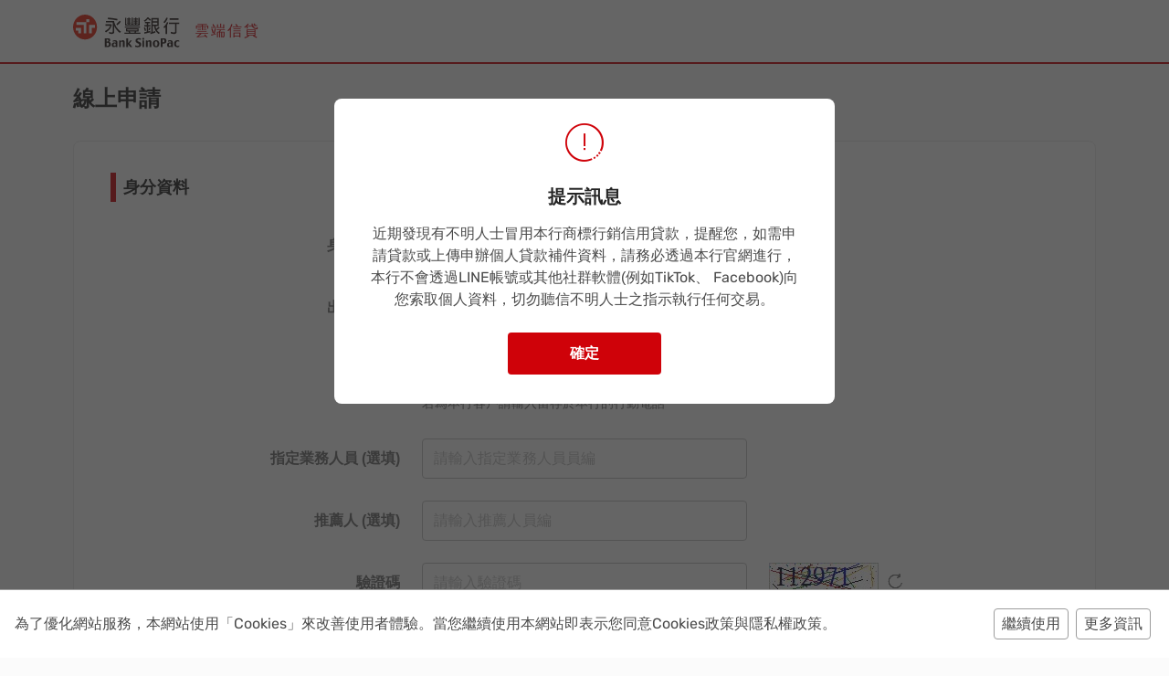

--- FILE ---
content_type: text/html; charset=utf-8
request_url: https://apply.sinopac.com/PersonalLoans/PersonalLoans/Valid?LinkSource=80
body_size: 14041
content:


<!DOCTYPE html>
<html lang="zh-hant">
<head>
    <meta charset="UTF-8">
    <meta http-equiv="X-UA-Compatible" content="IE=edge,Chrome=1">
    <meta http-equiv="Cache-Control" content="no-cache">
    <meta http-equiv="Pragma" content="no-cache">
    <meta http-equiv="Expires" content="0">
    <meta property="og:title" content="雲端信貸 - 永豐銀行">
    <meta property="og:image" content="https://mma.sinopac.com/MMA8/mma/PersonalLoans/images/fb-share.png">
    <meta property="og:url" content="https://apply.sinopac.com/PersonalLoans/PersonalLoans">
    <meta property="og:description" content="">
    <meta name="author" content="永豐銀行">
    <meta name="copyright" content="永豐銀行">
    <meta name="description" content="">
    <meta name="viewport" content="width=device-width, initial-scale=1.0, maximum-scale=1.0, user-scalable=0">
    <meta name="format-detection" content="telephone=no">
    <title>雲端信貸 | 永豐銀行</title>
    <link rel="shortcut icon" href="https://mma.sinopac.com/images/favicon.ico">


    <link href="/applyweb/PersonalLoans/new-css/style.css?v=202601210933"  rel="stylesheet"/>

    <script src="/applyweb/PersonalLoans/new-js/vendors/jquery.min.securejs"></script>

    <script src="/applyweb/Scripts/sensorstracker.js"></script>

    <script src="/applyweb/PersonalLoans/js/jquery-cookie.securejs"></script>


    <!-- Google Tag Manager -->
    <script>
        (function (w, d, s, l, i) {
            w[l] = w[l] || []; w[l].push({
                'gtm.start':
                new Date().getTime(), event: 'gtm.js'
            }); var f = d.getElementsByTagName(s)[0],
            j = d.createElement(s), dl = l != 'dataLayer' ? '&l=' + l : ''; j.async = true; j.src =
            'https://www.googletagmanager.com/gtm.js?id=' + i + dl; f.parentNode.insertBefore(j, f);
        })(window, document, 'script', 'dataLayer', 'GTM-TMXL25P');
    </script>
    <!-- End Google Tag Manager -->

</head>
<body>
<script>

    var platform = '';
    if (/(iPhone|iPad|iPod|iOS)/i.test(navigator.userAgent)) {
        platform = 'iOS';
    } else if (/(Android)/i.test(navigator.userAgent)) {
        platform = 'Android';
    } else {
        platform = 'PC';
    }

    var product = "申請類專區"

    try {
        sensors.registerPage({
            is_login : ' ',
            platform : platform,
            product : product
        });
        sensors.quick('autoTrack');
    }
    catch (ex)
    {
        console.log("autoTrack Error.");
        console.log(ex);
    }

</script>
    <!-- Google Tag Manager (noscript) -->
    <noscript>
        <iframe src="https://www.googletagmanager.com/ns.html?id=GTM-TMXL25P"
                height="0" width="0" style="display:none;visibility:hidden"></iframe>
    </noscript>
    <!-- End Google Tag Manager (noscript) -->
    <div class="wrap">
        <header class="header">
            <div class="header__container bg-gray-100">
                <div class="wrap__inner">
                    <div class="header__inner">
                        <a class="header__logo" href="/PersonalLoans/PersonalLoans/Index" title="永豐銀行">
                            <img class="header__logo-img hide-lg" src="/applyweb/PersonalLoans/images/global/logo-pc.svg" alt="永豐銀行"><img class="header__logo-img hide block-lg" src="/applyweb/PersonalLoans/images/global/logo-mobile.svg" alt="永豐銀行">
                            <h1 class="header__title">雲端信貸</h1>
                        </a>
                    </div>
                </div>
            </div>
        </header>
        
<main class="content">
    <div class="wrap__inner">
        <div class="d-flex align-items-center justify-content-between mt-6 mb-8 mt-4-lg mb-6-lg">
            <h2 class="heading2">線上申請</h2>
        </div>
        <div class="l-container form-container">
            <div class="l-container__head">
                <div class="d-flex align-items-center justify-content-between">
                    <h4 class="heading4">身分資料</h4>
                </div>
                <div class="l-container__body">
                    <form class="form mt-6 mt-8-lg" method="post" action="/PersonalLoans/PersonalLoans/Otp" id="myForm">
                        <input type="hidden" name="ApplyType" id="ApplyType" value="NEW">
                        <input type="hidden" name="CustId" id="CustId" value="">
                        
                        <div class="form__body">
                            <div class="form__field form__field-mb0">
                                <div class="row mb-6 mb-5-lg">
                                    <div class="col-12 col-md-4">
                                        <label class="form__label form__title form__title--grid" for="CustIdShow">身分證字號</label>
                                    </div>
                                    <div class="col-12 col-md-4">
                                        <span></span>
                                        <input class="form__control" type="text" id="CustIdShow" name="CustIdShow" placeholder="請輸入身分證字號" maxlength="10" autocomplete="off" onblur="setCustId($(this).val()); checkTelSN()" onfocus="cleanVal();">
                                        <p class="form__feedback">請輸入身分證字號</p>
                                    </div>
                                </div>
                                <div class="row mb-6 mb-5-lg">
                                    <div class="col-12 col-md-4">
                                        <label class="form__label form__title form__title--grid" for="Birthday">出生年月日</label>
                                    </div>
                                    <div class="col-12 col-md-4">
                                        <input class="date form__control" id="Birthday" type="text" inputmode="numeric" name="Birthday" placeholder="YYYYMMDD" for="Birthday" maxlength="8" autocomplete="off">
                                        <p class="form__feedback">請輸入西元出生年月日，例如19980713</p>
                                    </div>
                                </div>
                                <div class="row mb-6 mb-5-lg">
                                    <div class="col-12 col-md-4">
                                        <label class="form__label form__title form__title--grid" for="OneTimeMobileNo">行動電話</label>
                                    </div>
                                    <div class="col-12 col-md-4">
                                        <span></span>
                                        <input class="form__control num" type="text" id="OneTimeMobileNo" name="OneTimeMobileNo" placeholder="請輸入行動電話" maxlength="10" autocomplete="off">
                                        <p class="form__feedback">請輸入行動電話</p>
                                        <p class="form__msg">若為本行客戶請輸入留存於本行的行動電話</p>
                                    </div>
                                </div>
                                <div class="row mb-6 mb-5-lg">
                                    <div class="col-12 col-md-4">
                                        <label class="form__label form__title form__title--grid" for="AoEmpId">指定業務人員 (選填)</label>
                                    </div>
                                    <div class="col-12 col-md-4">
                                        <span></span>
                                        <input class="opt form__control" type="text" id="AoEmpId" name="AoEmpId" placeholder="請輸入指定業務人員員編" maxlength="6" autocomplete="off" value="" >
                                        <p class="form__feedback">請輸入指定業務人員員編</p>
                                    </div>
                                </div>
                                <div class="row mb-6 mb-5-lg">
                                    <div class="col-12 col-md-4">
                                        <label class="form__label form__title form__title--grid" for="RefId">推薦人 (選填)</label>
                                    </div>
                                    <div class="col-12 col-md-4">
                                        <span></span>
                                        <input class="opt form__control" type="text" id="RefId" name="RefId" placeholder="請輸入推薦人員編" maxlength="6" autocomplete="off" value="" >
                                        <p class="form__feedback">請輸入推薦人員編</p>
                                    </div>
                                </div>
                                <div class="row mb-6 mb-5-lg">
                                    <div class="col-12 col-md-4">
                                        <label class="form__label form__title form__title--grid" for="Code">驗證碼</label>
                                    </div>
                                    <div class="col-12 col-md-4">
                                        <span></span>
                                        <input class="form__control" type="text" id="Code" name="Code" placeholder="請輸入驗證碼" inputmode="numeric" maxlength="6" autocomplete="off">
                                        <p class="form__feedback">請輸入驗證碼</p>
                                    </div>
                                    <div class="col-12 col-md-2 mt-2-lg">
                                        <div class="d-flex align-items-center justify-content-start identity turn" onclick="loadValidateNum();">
                                            <img id="ImgCode" name="ImgCode" src="" alt="" style="width:auto">
                                        </div>
                                    </div>
                                </div>
                                <div class="dashed mt-2 mb-2 mb-4-md mr-0-md ml-0-md mr-10 ml-10"></div>
                                <div class="form-check mt-4 mr-0-md ml-0-md mr-10 ml-10">
                                    <input class="form-check__input" id="adv-company-pick2" type="checkbox" name="adv-company">
                                    <label class="form-check__label fs-16 gray-700" for="adv-company-pick2">
                                        <span></span>
                                        <h5 class="heading5">本人已詳閱「<a class="text-blue-700" href="/applyweb/PersonalLoans/loan-terms/terms01.pdf" target="_blank" title="永豐銀行個人資料蒐集、處理及利用告知義務內容">永豐銀行個人資料蒐集、處理及利用告知義務內容</a>」，如後續未能完成線上申請，本人同意永豐銀行得依本次提供或留存於永豐銀行之聯絡電話與本人聯繫，且本人已填具之相關資料將保留30個日曆日，於下次登入時可接續填寫申請。</h5>
                                    </label>
                                </div>
                                <div class="form-check mt-4 mr-0-md ml-0-md mr-10 ml-10">
                                    <input class="form-check__input" id="jcic-pick" type="checkbox" name="jcic-pick">
                                    <label class="form-check__label fs-16 gray-700" for="jcic-pick">
                                        <span></span>
                                        <h5 class="heading5 text-red-500">本人同意永豐銀行於申請進件後，即透過財團法人金融聯合徵信中心查詢本人身分及信用紀錄。</h5>
                                    </label>
                                </div>
                            </div>
                        </div>
                    </form>
                </div>
            </div>
        </div>
        <!-- 防詐訊息-->
        <!-- <div class="fraud-box mt-8 mt-6-lg d-sm-block center">
            <div class="fraud-box__label d-flex justify-content-center flex-wrap">
                <div class="fraud-box__icon">慎防詐騙</div>
                <p class="fraud-box__text mt-2-md">近期發現不明人士冒用本行商標行銷信用貸款</p>
            </div>
            <p class="fraud-box__reminder text-red-500 text-sm mt-2 mt-5-md">提醒您，如需申請貸款或上傳申辦個人貸款補件資料，請透過本行官網。<br>本行不會透過 LINE 或其他社群軟體 (例如：TikTok、Facebook) 向您索取個人資料。</p>
        </div> -->
        <!-- 防詐訊息 20241205 -->
        
<div class="fraud-box mt-8 mt-6-lg d-sm-block center">
  <div class="fraud-box__label d-flex justify-content-center flex-wrap">
    <div class="fraud-box__icon">慎防詐騙</div>
    <p class="fraud-box__text mt-2-md">近期發現不明人士冒用本行商標行銷信用貸款</p>
  </div>
  <p class="fraud-box__reminder text-red-500 text-sm mt-2 mt-5-md">提醒您，如需申請貸款或上傳申辦個人貸款補件資料，請透過本行官網。<br/>本行不會透過 LINE 或其他社群軟體 (例如：TikTok、Facebook) 向您索取個人資料。</p>
</div>

        <div class="row pl-0-md pr-0-md pl-2 pr-2">
            <div class="btnbox col-12 mt-8 mb-0 mb-6-md mt-6-md"><button id="next" class="btn btn--primary btn--sm" href="javascript:void(0)" title="下一步">下一步</button></div>
        </div>
    </div>
</main>

<div class="lightbox" id="notice">
    <div class="wrap__inner">
        <div class="lightbox__content">
            <div class="lightbox__box">
                <div class="lightbox__body center">
                    <div class="lightbox__icon icon-Info_Notice text-red-500"></div>
                    <h4 class="lightbox__title">提示訊息</h4>
                    <p class="info"></p>
                </div>
                <div class="lightbox__footer">
                    <div class="lightbox__btnbox">
                        <a class="lightbox__btn btn btn--secondary lightbox__close">取消</a>
                        <a class="lightbox__btn btn btn--primary" onclick="toNextPage()" title="確定">確定</a>
                    </div>
                </div>
            </div>
        </div>
    </div>
</div>

<style>
    .gdpr-banner {
        position: fixed;
        z-index: 9999;
        left: 0;
        right: 0;
        bottom: 0;
        border-top: 1px solid #9c9c9c;
        background: #ffffff;
        color: #4a4a4a;
        padding: 16px;
        display: -webkit-box;
        display: -ms-flexbox;
        display: flex;
        -webkit-box-pack: justify;
        -ms-flex-pack: justify;
        justify-content: space-between;
        -webkit-box-align: center;
        -ms-flex-align: center;
        align-items: center;
        -webkit-transition: -webkit-transform 0.3s ease-in-out;
        transition: -webkit-transform 0.3s ease-in-out;
        -o-transition: transform 0.3s ease-in-out;
        transition: transform 0.3s ease-in-out;
        transition: transform 0.3s ease-in-out, -webkit-transform 0.3s ease-in-out;
    }

        .gdpr-banner p {
            padding-right: 12px;
            text-align: justify;
        }

        .gdpr-banner .gdpr-btn-block {
            display: -webkit-box;
            display: -ms-flexbox;
            display: flex;
            -ms-flex-negative: 0;
            flex-shrink: 0;
        }

            .gdpr-banner .gdpr-btn-block .gdpr-btn {
                cursor: pointer;
                -webkit-appearance: none;
                background: #ffffff;
                margin: 4px;
                border: 1px solid #9c9c9c;
                color: #4a4a4a;
                border-radius: 4px;
                padding: 4px 8px;
                -ms-flex-negative: 0;
                flex-shrink: 0;
            }

    @media (max-width: 768px) {
        .gdpr-banner {
            padding: 8px;
        }

            .gdpr-banner .gdpr-btn-block {
                -ms-flex-negative: 0;
                flex-shrink: 0;
                display: block;
            }

            .gdpr-banner .gdpr-btn {
                margin: 0.5em 0;
                -ms-flex-negative: 0;
                flex-shrink: 0;
                display: block;
                width: 100%;
            }
    }
</style>
<div id="gdpr-cookie-block" class="gdpr-banner">
    <p>為了優化網站服務，本網站使用「Cookies」來改善使用者體驗。當您繼續使用本網站即表示您同意Cookies政策與隱私權政策。</p>
    <div class="gdpr-btn-block">
        <button class="gdpr-btn" onclick="iunderstandgdpr();">繼續使用</button>
        <button class="gdpr-btn" onclick="window.open('https://bank.sinopac.com/sinopacBT/footer/privacy-statement.html');">更多資訊</button>
    </div>
</div>


<script>
    const applyType = "NEW";
    const telSN = "";
    var age = 0;

    $(document).ready(function () {
        //讀取頁面設定
        loadSetting();
        reloadValidateNum(true);
        pagePopup();
    });

    function loadSetting() {
        document.querySelectorAll("input").forEach(function (e) {
            e.addEventListener("click", removeWarning),
            e.addEventListener("focus", removeWarning),
            e.addEventListener("change", changeCount),
            e.addEventListener("blur", f_txt_verify)
        });
        document.querySelectorAll("input.num").forEach(function (e) {
            e.addEventListener("input", f_num_verify)
        });
        document.querySelectorAll("select").forEach(function (e) {
            f_color.call(e),
            e.addEventListener("click", removeWarning),
            e.addEventListener("focus", removeWarning),
            e.addEventListener("change", changeCount),
            e.addEventListener("change", f_color)
        });
        $("#Birthday").on("keyup input", function () {
            var e = $(this).val(),
	        t = new Date,
	        n = parseInt(e.substring(0, 4), 10),
	        o = parseInt(e.substring(4, 6), 10),
	        a = parseInt(e.substring(6, 8), 10);
            t < new Date(n, o - 1, a) ? $(this).css("border-color", "red") : $(this).css("border-color", "")
        });
        $("#Birthday").blur(function () {
            var Birthday = $("#Birthday").val().trim();
            var year = Birthday.substring(0, 4);
            var month = Birthday.substring(4, 6);
            var date = Birthday.substring(6, 8);
            var BirthdayString = year + "/" + month + "/" + date;
            if (Birthday === "") {
                f_warning_text(this, "請輸入西元出生年月日，例如19980713"), $(this).css("border-color", "red");
            }
            else if (Birthday.length != 8 || !isExistDate(BirthdayString)) {
                f_warning_text(this, "出生年月日輸入格式錯誤，例如19980713"), $(this).css("border-color", "red");
            }
        })
    }

    function loadValidateNum() {
        var validateNumber = $("img[name=ImgCode]");
        if (validateNumber)
            validateNumber[0].src = "/Controllers/ValidateNumber.ashx?" + Math.random();
    }

    function reloadValidateNum(first) {
        if (!first) {
            LightBoxTargetShow('#err');
            $('#err .lightbox__body p').html("圖形驗證碼已過期，將重新載入驗證碼。");
            cleanAll();
        }

        loadValidateNum();
        setTimeout(function () { reloadValidateNum(false); }, 10 * 60 * 1000);   //認證碼10分鐘到期
    }

    // function pagePopup() {
    //     $('#notice .lightbox__body h4').html("提示訊息");
    //     $('#notice .lightbox__body p').html("近期發現有不明人士冒用本行商標行銷信用貸款，提醒您，如需申請信用貸款或上傳申辦個人貸款補件資料，請務必透過本行官網進行，本行不會透過LINE帳號或其他社群軟體(例如TikTok、 Facebook)向您索取個人資料，切勿聽信不明人士之指示執行任何交易。");
    //     $('#notice .lightbox__btnbox').empty();
    //     $('#notice .lightbox__btnbox').prepend('<a class="lightbox__btn btn btn--primary lightbox__close">確定</a>');
    //     LightBoxTargetShow('#notice');
    // }

    //20241205
    function pagePopup() {
        $('#notice .lightbox__body h4').html("提示訊息");
        $('#notice .lightbox__body p').load('/applyweb/html/notice/loan/FraudAlertPop.html');
        $('#notice .lightbox__btnbox').empty();
        $('#notice .lightbox__btnbox').prepend('<a class="lightbox__btn btn btn--primary lightbox__close">確定</a>');
        LightBoxTargetShow('#notice');
    }

    $('#next').click(function (e) {
        e.preventDefault();
        if (checkEmpty("myForm") && validateTransaction()) {
            //年輕族群警語
            if (showAgeRemind()) {
                return false;
            }

            toValidate();
        }
    });

    function setCustId(val) {
        val = val.toUpperCase();
        $("#CustId").val(val);
        $("#CustIdShow").val(_custIDMask(val));
    }

    function cleanVal() {
        $("#CustId").val("");
        $("#CustIdShow").val("");
    }

    function cleanAll() {
        $("#CustId").val("");
        $("#CustIdShow").val("");
        $("#Birthday").val("");
        $("#OneTimeMobileNo").val("");
        if (!$("#Branch").is(':disabled')) {
            $("#Branch").val("");
        }
        if (!$("#AoEmpId").is(':disabled')) {
            $("#AoEmpId").val("");
        }
        if (!$("#RefId").is(':disabled')) {
            $("#RefId").val("");
        }
        $("#Code").val("");
        $("#adv-company-pick2").prop("checked", false);
        $("#jcic-pick").prop("checked", false);
        checkTelSN();
    }

    function validateTransaction() {
        try {
            var CustId = $("#CustId").val().trim();
            var Birthday = $("#Birthday").val().trim();
            var OneTimeMobileNo = $("#OneTimeMobileNo").val().trim();
            var Code = $("#Code").val().trim();
            var AoEmpId = $("#AoEmpId").val().trim();
            var RefId = $("#RefId").val().trim();

            var reg = /^[a-zA-Z]{1}[0-9]{9}$/;
            if (!reg.test(CustId)) {
                f_warning_text("#CustIdShow", "請確認您輸入的身分證字號是否正確");
                return false;
            }

            if (_isForeigner(CustId)) {
                LightBoxTargetShow('#err');
                $('#err .lightbox__body p').html("申請人不得為外國人18歲。");
                return false;
            }

            if (Birthday.length != 8) {
                f_warning_text("#Birthday", "出生年月日輸入格式錯誤，例如19980713");
                return false;
            }

            var year = Birthday.substring(0, 4);
            var month = Birthday.substring(4, 6);
            var date = Birthday.substring(6, 8);
            var BirthdayString = year + "/" + month + "/" + date;
            if (isExistDate(BirthdayString)) {
                n = month * 100 + date * 1;
                now = new Date()
                age = now.getFullYear() - year - 1;
                if ((now.getMonth() + 1) * 100 + now.getDate() >= n) {
                    age++;
                }
                if (age < 18) {
                    LightBoxTargetShow('#err');
                    $('#err .lightbox__body p').html("申請人年齡需滿18歲。");
                    return false;
                }
            } else {
                f_warning_text("#Birthday", "出生年月日輸入格式錯誤，例如19980713");
                return false;
            }

            if (OneTimeMobileNo.length == 0 || !_isNumberOnly(OneTimeMobileNo) || OneTimeMobileNo.length != 10 || OneTimeMobileNo.substr(0, 2) != "09") {
                f_warning_text("#OneTimeMobileNo", "行動電話輸入格式錯誤，例如0912345678 ");
                return false;
            }

            if (AoEmpId.length != 0 && !_isNumAlphOnly(AoEmpId)) {
                f_warning_text("#AoEmpId", "指定業務人員請輸入英數字");
                return false;
            }

            if (RefId.length != 0 && !_isNumAlphOnly(RefId)) {
                f_warning_text("#RefId", "推薦人請輸入英數字");
                return false;
            }

            if (!$('#adv-company-pick2').is(':checked') || !$('#jcic-pick').is(':checked')) {
                LightBoxTargetShow('#err');
                $('#err .lightbox__body p').html("請勾選同意條款");
                return false;
            }

            return true;
        }
        catch (ex) {
            LightBoxTargetShow('#err');
            $('#err .lightbox__body p').html("格式錯誤。");
            return false;
        }
    }

    function showAgeRemind() {
        if (age >= 18 && age <= 25) {
            $('#notice .lightbox__body h4').html("");
            $('#notice .lightbox__body p').html("年齡如為18-25歲年輕族群之申請人，提醒您申辦信用貸款前請先審慎規畫並評估個人還款能力與風險承受能力，避免未來無法償還貸款時，將嚴重影響個人信用紀錄。");
            $('#notice .lightbox__btnbox').empty();
            $('#notice .lightbox__btnbox').prepend('<a class="lightbox__btn btn btn--secondary" href="https://bank.sinopac.com/sinopacBT/webevents/psn_loan/index.html">結束申辦</a><a class="lightbox__btn btn btn--primary" onclick="toValidate();">繼續申辦</a>');
            LightBoxTargetShow('#notice');

            return true;
        }

        return false;
    }

    function toValidate() {
        if (validation()) {
            checkTelSN();   //確認電聯代填序號有效性

            //既有戶比對T24簡訊行動電話
            if (checkMobileNo()) {
                toNextPage();
            }
            else {
                return false;
            }
        }
    }

    function validation() {
        var isValid = false;
        btnDisabled('#next', true);
        $.ajax({
            type: "POST",
            headers: {
                'RequestVerificationToken': 'j9h9521P70zh1cLf419hg1CJNJ5a2m4a_ioObr-M2fu9zTQOpAKU8GfzH5lvPP42rxa9qQst4bwKNzTwhpAq0yUs0l3E050Nzx-EJP2V-yI1:BM_0Rbn7jWRzV0r_mowOG9NcAyq_uXhPwPLVS9vNkpT7rF_wkXtwVg1wp27rnyclQY2d-ynvCuezO4_LrVhkkJVJbn46nKG0VOpFL18s2MA1'
            },
            url: "/PersonalLoans/PersonalLoans/Validation",
            data: $("#myForm").serialize(),
            contentType: 'application/x-www-form-urlencoded; charset=UTF-8',
            dataType: "json",
            async: false,
            cache: false,
            success: function (response) {
                var responseDetail = response;
                var status = responseDetail['Status'];

                if (status == "SUCCESS") {
                    myForm.action = "/PersonalLoans/PersonalLoans/Otp";
                    isValid = true;
                }
                else {
                    var code = responseDetail["ErrorCode"];
                    var msg = responseDetail["ErrorMsg"];
                    if (code == "0101") {
                        myForm.action = "/PersonalLoans/PersonalLoans/Otp";
                        isValid = true;
                    }
                    else if (code == "0102" || code == "0103") {
                        myForm.action = "/PersonalLoans/PersonalLoans/ValidError";
                        isValid = true;
                    }
                    else {
                        $('#err .lightbox__body p').html(msg);
                        if (code == "9999") {
                            $('#errBtn').removeClass('lightbox__close').attr('href', '/PersonalLoans/PersonalLoans/Index').html("確定");
                        }
                        else {
                            $('#errBtn').html("確定");
                        }
                        LightBoxTargetShow('#err');

                        isValid = false;
                    }
                }
            },
            error: function (xhr, ajaxOptions, thrownError) {
                $('#err .lightbox__body p').html(escapeHTML(xhr.status).replaceSp() + ": " + escapeHTML(xhr.responseText).replaceSp());
                $('#errBtn').removeClass('lightbox__close').attr('href', '/PersonalLoans/PersonalLoans/Index').html("確定");
                LightBoxTargetShow('#err');

                isValid = false;
            }
        });
        btnDisabled('#next', false);
        return isValid;
    }

    function checkMobileNo() {
        var isValid = false;
        btnDisabled('#next', true);
        $.ajax({
            type: "POST",
            headers: {
                'RequestVerificationToken': 'LEOiPWWHdLLhWdpgok_59-eopxQNneHvgor94E-VnrpXVIFZ0IoFzatXo1t_DqxnjAAYgvnROPnK2ooYbCy23MxMDucPcPtOEJY9LxHJ6yA1:MeVISnVfHhso6hF8dJGwOkPzX3FCHeAMtdrkZw1tWX5TlT6MkLMaKum1PyFBSvfGLmpilVCqHHeqRNUcOPgoSfM1-v8c6GAsKUKmRmfC_Ac1'
            },
            url: "/PersonalLoans/PersonalLoans/CheckMobileNo",
            data: $("#myForm").serialize(),
            contentType: 'application/x-www-form-urlencoded; charset=UTF-8',
            dataType: "json",
            async: false,
            cache: false,
            success: function (response) {
                var responseDetail = response;
                var statusCode = responseDetail['Status'];

                if (statusCode == "SUCCESS") {
                    isValid = true;
                }
                else {
                    var code = responseDetail["ErrorCode"];
                    var msg = responseDetail["ErrorMsg"];

                    if (code == "0801") {
                        $('#notice .lightbox__body h4').html("提示訊息");
                        $('#notice .lightbox__body p').html(msg);
                        $('#notice .lightbox__btnbox').empty();
                        $('#notice .lightbox__btnbox').prepend('<a class="lightbox__btn btn btn--secondary lightbox__close">取消</a><a class="lightbox__btn btn btn--primary" onclick="toNextPage()">確定</a>');
                        LightBoxTargetShow('#notice');
                    }
                    else if (code == "9999") {
                        $('#err .lightbox__body p').html(msg);
                        $('#errBtn').removeClass('lightbox__close').attr('href', '/PersonalLoans/PersonalLoans/Index').html("確定");
                        LightBoxTargetShow('#err');
                    }
                    else {
                        $('#err .lightbox__body p').html(msg);
                        $('#errBtn').removeClass('lightbox__close').attr('href', '/PersonalLoans/PersonalLoans/Index').html("確定");
                        LightBoxTargetShow('#err');
                    }

                    isValid = false;
                }
            }
        });
        btnDisabled('#next', false);
        return isValid;
    }

    function checkTelSN() {
        if (telSN != "") {
            $.ajax({
                type: "POST",
                headers: {
                    'RequestVerificationToken': 'xyfQIGRol0ScC8txFHbzEA7SO4rOcEZ0MFI503UTeEAAVA3S7g0DxdChdCoSnhpC-MBHgxirlsc6Qbw_pUnS_ZIXHx-pm-8N9FifDkvclEk1:8kAav9sp2OF3oC-FG5iEGGDlH2SpbxBzLT1xb0JNcZNL8A4CsRYCsZHu9cNXpPZXB1-qGE6s-i_PaA4z_oQqvIjxuvUEADQwHXRNDn_PQv01'
                },
                url: "/PersonalLoans/PersonalLoans/CheckTelSN",
                data: $("#myForm").serialize(),
                contentType: 'application/x-www-form-urlencoded; charset=UTF-8',
                dataType: "json",
                async: false,
                cache: false,
                success: function (response) {
                    var responseDetail = response;
                    var statusCode = responseDetail['Status'];

                    if (statusCode == "SUCCESS") {
                        //代填網址進來的指定業務和推薦人欄位都要反灰不能修改
                        let telSNData = responseDetail['TelSNData'];
                        if (telSNData['AOEmpID'] != null && telSNData['AOEmpID'] != "") {
                            $("#AoEmpId").val(telSNData['AOEmpID']).prop('disabled', true);
                        }
                        if (telSNData['RefId'] != null && telSNData['RefId'] != "") {
                            $("#RefId").val(telSNData['RefId']).prop('disabled', true);
                        }
                    }
                    else {
                        $("#AoEmpId").val("").prop('disabled', false);
                        $("#RefId").val("").prop('disabled', false);
                    }
                }
            });
        }
    }

    function isExistDate(dateStr) { // yyyy/mm/dd
        var dateObj = new Date(Date.parse(dateStr));
        var limitInMonth = [31, 28, 31, 30, 31, 30, 31, 31, 30, 31, 30, 31];
        var theYear = dateObj.getFullYear();
        var theMonth = dateObj.getMonth();
        var theDay = dateObj.getDate();
        theDay = theDay != dateStr.substring(8, 10) ? 32 : theDay;//chrome 會溢位成3月
        var isLeap = new Date(theYear, 1, 29).getDate() === 29;

        if (isLeap) {
            limitInMonth[1] = 29;
        }

        return theDay <= limitInMonth[theMonth]
    }

    function toNextPage() {
        $("#myForm").submit();
    }

    function f_num_verify() {
        if (/^\d*(\.\d+)?$/.test(this.value) && "" !== this.value) {
            switch (f_warning(this), $(this).attr("name")) {
                case "OneTimeMobileNo":
                    /^09[0-9]{8}$/.test(this.value) || f_warning_text(this, "行動電話輸入格式錯誤，例如0912345678");
                    break;
            }
        } else if ("" == this.value) {
            switch ($(this).attr("name")) {
                case "OneTimeMobileNo":
                    f_warning_text(this, "請輸入行動電話");
                    break;
            }
        } else {
            switch ($(this).attr("name")) {
                case "OneTimeMobileNo":
                    f_warning_text(this, "行動電話請輸入數字");
                    break;
            }
        }
    }

    function f_txt_verify() {
        switch ($(this).attr("name")) {
            case "CustIdShow":
                var CustId = $("#CustId").val().trim();
                var reg = /^[a-zA-Z]{1}[0-9]{9}$/;
                if (CustId.length == 0) {
                    f_warning_text("#CustIdShow", "請輸入身分證字號");
                    return;
                }
                if (!reg.test(CustId)) {
                    f_warning_text("#CustIdShow", "請確認您輸入的身分證字號是否正確");
                    return;
                }
                break;
            case "AoEmpId":
                if (this.value.length != 0 && !_isNumAlphOnly(this.value)) {
                    f_warning_text(this, "指定業務人員請輸入英數字");
                    return;
                }
                break;
            case "RefId":
                if (this.value.length != 0 && !_isNumAlphOnly(this.value)) {
                    f_warning_text(this, "推薦人請輸入英數字");
                    return;
                }
                break;
        }
    }
</script>
<script type="text/javascript">
    var gdpr_block = document.getElementById('gdpr-cookie-block');
    var dom_body = document.body;
    dom_body.style.marginBottom = gdpr_block.offsetHeight + 'px';

    if ($.cookie("sinopacGDPR") != null) {
        gdpr_block.parentNode.removeChild(gdpr_block);
        dom_body.style.marginBottom = '';
    }

    function iunderstandgdpr() {
        gdpr_block.parentNode.removeChild(gdpr_block);
        dom_body.style.marginBottom = '';
        var date = new Date();
        var now = new Date();
        var duedate = new Date(now);
        duedate.setHours(now.getHours() + 24);

        if ($.cookie("sinopacGDPR") == null) {
            $.cookie("sinopacGDPR", 1, { expires: duedate, domain: 'sinopac.com', path: '/' });
        }
    }
</script>


<footer class="footer">
    <div class="footer__container">
        <div class="footer__inner pt-4 pb-4 text-white">
            <div class="wrap__inner">
                <div class="d-flex align-items-center justify-content-center">
                    <p class="footer__copyright">©版權所有 永豐銀行 </p>
                    <div class="footer__caption hide-lg ml-7"><a href="https://mma.sinopac.com/Bank/BankFrame.aspx?url=browser/upgrade.html" target="_blank" rel="noopener noreferrer">建議使用之瀏覽器</a></div>
                </div>
                <div class="d-flex align-items-center justify-content-center">
                    <a href="https://bank.sinopac.com/MMA8/bank/service/service-index.html" target="_blank" rel="noopener noreferrer">客服中心</a>
                    <div class="footer__line"></div><a href="https://mma.sinopac.com/MemberPortal/Member/MmaInfoFrame.aspx?url=channel/other/safe.html" target="_blank" rel="noopener noreferrer">網路安全說明</a>
                    <div class="footer__line"></div><a href="https://bank.sinopac.com/sinopacBT/footer/privacy-statement.html" target="_blank" rel="noopener noreferrer">隱私權保護聲明</a>
                </div>
                <div class="d-flex align-items-center justify-content-center flex-wrap">
                    <p>營業人名稱： 永豐商業銀行股份有限公司</p>
                    <p class="ml-4">統一編號： 86517384</p>
                </div>
            </div>
        </div>
    </div>
</footer>
    </div>

    <div class="lightbox lightbox--sm" id="err">
        <div class="wrap__inner">
            <div class="lightbox__content">
                <div class="lightbox__box">
                    <div class="lightbox__body center">
                        <div class="lightbox__icon icon-Info_Notice text-red-500"></div>
                        <h4 class="lightbox__title">錯誤訊息</h4>
                        <p class="info"></p>
                    </div>
                    <div class="lightbox__footer">
                        <div class="lightbox__btnbox"><a class="lightbox__btn btn btn--primary lightbox__close" id="errBtn">確定</a></div>
                    </div>
                </div>
            </div>
        </div>
    </div>

    <script src = "/applyweb/PersonalLoans/new-js/vendors/gsap.min.securejs?v=202601210933"></script>
<script src = "/applyweb/PersonalLoans/new-js/main.securejs?v=202601210933"></script>
<script src = "/applyweb/PersonalLoans/new-js/jquery.idle.min.securejs?v=202601210933"></script>

</body>
</html>

<script>
    $(document).idle({
        onIdle: function () {
            var controller = "PersonalLoans";
            var action = "Valid";
            if (controller == "CaseDoughRenew")
            {
                if (action != "Valid" && action != "Otp" && action != "Apply" && action != "ApplyUpload") {
                    $('#err .lightbox__btnbox').empty();
                    $('#err .lightbox__btnbox').prepend('<a class="lightbox__btn btn btn--primary lightbox__close" id="errBtn">確定</a>');
                    $('#err .lightbox__body h4').html("頁面閒置逾時");
                    $('#err .lightbox__body p').html("因為您未執行瀏覽動作已逾時10分鐘，為確保安全請您重新驗證申請。");
                    $('#errBtn').removeClass('lightbox__close').attr('href', '/PersonalLoans/CaseDoughRenew/Valid').html("確定");
                    LightBoxTargetShow('#err');
                }
            }
            else
            {
                if (action != "Index" && action != "Valid" && action != "Apply" && action != "LoansQry" && action != "AddValid") {
                    $('#err .lightbox__btnbox').empty();
                    $('#err .lightbox__btnbox').prepend('<a class="lightbox__btn btn btn--primary lightbox__close" id="errBtn">確定</a>');
                    $('#err .lightbox__body h4').html("頁面閒置逾時");
                    $('#err .lightbox__body p').html("因為您未執行瀏覽動作已逾時10分鐘，為確保安全請您重新驗證申請。");
                    switch (applyType) {
                        case "AGREE":
                            $('#errBtn').removeClass('lightbox__close').attr('href', '/PersonalLoans/PersonalLoans/LoansQry').html("確定");
                            break;
                        case "ADD":
                            $('#errBtn').removeClass('lightbox__close').attr('href', '/PersonalLoans/PersonalLoans/AddValid').html("確定");
                            break;
                        case "NEW":
                        default:
                            $('#errBtn').removeClass('lightbox__close').attr('href', '/PersonalLoans/PersonalLoans/Index').html("確定");
                            break;
                    }
                    LightBoxTargetShow('#err');
                }
            }
        },
        idle: 600000
    });

    function track(name, is_success, cus_type, loan_amount, finance_function, upload_face, upload_overleaf, financial_type, upload_financial) //事件埋點
    {
        var platform = '';
        if (/(iPhone|iPad|iPod|iOS)/i.test(navigator.userAgent)) {
            platform = 'iOS';
        } else if (/(Android)/i.test(navigator.userAgent)) {
            platform = 'Android';
        } else {
            platform = 'PC';
        }

        var product = "申請類專區"

        try {
            sensors.track(name, {
                is_login: ' ',
                platform: platform,
                product: product,
                is_success: is_success,
                cus_type: cus_type,
                loan_amount: loan_amount,
                finance_function: finance_function,
                upload_face: upload_face,
                upload_overleaf: upload_overleaf,
                financial_type: financial_type,
                upload_financial: upload_financial
            })
        } catch (ex) {
            console.log(ex);
        }
    }

    //身分證字號隱碼
    function _custIDMask(val) {
        if (val == null || (len = val.length) < 6) {
            return;
        }
        var cloakingCharacter = (navigator.platform == "MacIntel") ? '\u2022' : '\u25CF';
        var head = val.substring(0, len - 3);
        var mid = "";
        for (var i = 0; i < 3; i++) {
            mid += cloakingCharacter;
        }

        val = head + mid;

        return val;
    }

    //判斷是否外國人
    function _isForeigner(val) {
        if (val.substring(1, 2) == "8" || val.substring(1, 2) == "9") {
            return true;
        }
        return false;
    }

    //只允許數字
    function _isNumberOnly(val) {
        var reg = /^[0-9]*$/;
        return reg.test(val);
    }

    //只允許數字與英文
    function _isNumAlphOnly(val) {
        var reg = /^[a-zA-Z0-9]*$/;
        return reg.test(val);
    }

    function escapeHTML(str) {
        if (str == undefined || str == null)
            str = "";
        str = str.replaceAll('script', '', true);
        return str.replace(/[&<>"'\/]/g, function (char) {
            switch (char) {
                case '&':
                    return '&amp;';
                case '<':
                    return '&lt;';
                case '>':
                    return '&gt;';
                case '"':
                    return '&quot;';
                case '\'':
                    return '&apos;';
                case '/':
                    return '&#x2F;';
                default:
                    return char;
            }
        });
    }

    String.prototype.replaceAll = function (s1, s2, ignoreCase) {
        let mode = (ignoreCase) ? "gmi" : "gm";
        return this.replace(new RegExp(s1, mode), s2);
    };

    String.prototype.replaceSp = function () {
        return this.replaceAll('&amp;', '&').replaceAll('&lt;', '<').replaceAll('&gt;', '>').replaceAll('&quot;', '"').replaceAll('&apos;', '\'').replaceAll('&#x2F;', '/');
    }
</script>

    <script src="/applyweb/PersonalLoans/new-js/vendors/vanillajs-datepicker/datepicker-full.min.securejs?v=202601210933"></script>
    <script src="/applyweb/PersonalLoans/new-js/vendors/vanillajs-datepicker/zh-TW.securejs?v=202601210933"></script>


--- FILE ---
content_type: text/html
request_url: https://apply.sinopac.com/applyweb/html/notice/loan/FraudAlertPop.html
body_size: 537
content:
近期發現有不明人士冒用本行商標行銷信用貸款，提醒您，如需申請貸款或上傳申辦個人貸款補件資料，請務必透過本行官網進行，本行不會透過LINE帳號或其他社群軟體(例如TikTok、 Facebook)向您索取個人資料，切勿聽信不明人士之指示執行任何交易。


--- FILE ---
content_type: text/css
request_url: https://apply.sinopac.com/applyweb/PersonalLoans/new-css/style.css?v=202601210933
body_size: 56425
content:
@charset "UTF-8";
@-ms-viewport {
  width: device-width; }

html {
  -webkit-box-sizing: border-box;
  box-sizing: border-box;
  -ms-overflow-style: scrollbar; }

*,
*::before,
*::after {
  -webkit-box-sizing: inherit;
  box-sizing: inherit; }

.container {
  width: 100%;
  padding-right: 0.75rem;
  padding-left: 0.75rem;
  margin-right: auto;
  margin-left: auto; }
  @media (min-width: 576px) {
    .container {
      max-width: 540px; } }
  @media (min-width: 768px) {
    .container {
      max-width: 720px; } }
  @media (min-width: 992px) {
    .container {
      max-width: 960px; } }
  @media (min-width: 1160px) {
    .container {
      max-width: 1112px; } }
  @media (min-width: 1400px) {
    .container {
      max-width: 1320px; } }

.container-fluid {
  width: 100%;
  padding-right: 0.75rem;
  padding-left: 0.75rem;
  margin-right: auto;
  margin-left: auto; }

.row {
  display: -webkit-box;
  display: -ms-flexbox;
  display: flex;
  -ms-flex-wrap: wrap;
  flex-wrap: wrap;
  margin-right: -0.75rem;
  margin-left: -0.75rem; }

.no-gutters {
  margin-right: 0;
  margin-left: 0; }
  .no-gutters > .col,
  .no-gutters > [class*="col-"] {
    padding-right: 0;
    padding-left: 0; }

.col-1, .col-2, .col-3, .col-4, .col-5, .col-6, .col-7, .col-8, .col-9, .col-10, .col-11, .col-12, .col,
.col-auto, .col-sm-1, .col-sm-2, .col-sm-3, .col-sm-4, .col-sm-5, .col-sm-6, .col-sm-7, .col-sm-8, .col-sm-9, .col-sm-10, .col-sm-11, .col-sm-12, .col-sm,
.col-sm-auto, .col-md-1, .col-md-2, .col-md-3, .col-md-4, .col-md-5, .col-md-6, .col-md-7, .col-md-8, .col-md-9, .col-md-10, .col-md-11, .col-md-12, .col-md,
.col-md-auto, .col-lg-1, .col-lg-2, .col-lg-3, .col-lg-4, .col-lg-5, .col-lg-6, .col-lg-7, .col-lg-8, .col-lg-9, .col-lg-10, .col-lg-11, .col-lg-12, .col-lg,
.col-lg-auto, .col-xl-1, .col-xl-2, .col-xl-3, .col-xl-4, .col-xl-5, .col-xl-6, .col-xl-7, .col-xl-8, .col-xl-9, .col-xl-10, .col-xl-11, .col-xl-12, .col-xl,
.col-xl-auto, .col-xxl-1, .col-xxl-2, .col-xxl-3, .col-xxl-4, .col-xxl-5, .col-xxl-6, .col-xxl-7, .col-xxl-8, .col-xxl-9, .col-xxl-10, .col-xxl-11, .col-xxl-12, .col-xxl,
.col-xxl-auto {
  position: relative;
  width: 100%;
  min-height: 1px;
  padding-right: 0.75rem;
  padding-left: 0.75rem; }

.col {
  -ms-flex-preferred-size: 0;
  flex-basis: 0;
  -webkit-box-flex: 1;
  -ms-flex-positive: 1;
  flex-grow: 1;
  max-width: 100%; }

.col-auto {
  -webkit-box-flex: 0;
  -ms-flex: 0 0 auto;
  flex: 0 0 auto;
  width: auto;
  max-width: none; }

.col-1 {
  -webkit-box-flex: 0;
  -ms-flex: 0 0 8.33333%;
  flex: 0 0 8.33333%;
  max-width: 8.33333%; }

.col-2 {
  -webkit-box-flex: 0;
  -ms-flex: 0 0 16.66667%;
  flex: 0 0 16.66667%;
  max-width: 16.66667%; }

.col-3 {
  -webkit-box-flex: 0;
  -ms-flex: 0 0 25%;
  flex: 0 0 25%;
  max-width: 25%; }

.col-4 {
  -webkit-box-flex: 0;
  -ms-flex: 0 0 33.33333%;
  flex: 0 0 33.33333%;
  max-width: 33.33333%; }

.col-5 {
  -webkit-box-flex: 0;
  -ms-flex: 0 0 41.66667%;
  flex: 0 0 41.66667%;
  max-width: 41.66667%; }

.col-6 {
  -webkit-box-flex: 0;
  -ms-flex: 0 0 50%;
  flex: 0 0 50%;
  max-width: 50%; }

.col-7 {
  -webkit-box-flex: 0;
  -ms-flex: 0 0 58.33333%;
  flex: 0 0 58.33333%;
  max-width: 58.33333%; }

.col-8 {
  -webkit-box-flex: 0;
  -ms-flex: 0 0 66.66667%;
  flex: 0 0 66.66667%;
  max-width: 66.66667%; }

.col-9 {
  -webkit-box-flex: 0;
  -ms-flex: 0 0 75%;
  flex: 0 0 75%;
  max-width: 75%; }

.col-10 {
  -webkit-box-flex: 0;
  -ms-flex: 0 0 83.33333%;
  flex: 0 0 83.33333%;
  max-width: 83.33333%; }

.col-11 {
  -webkit-box-flex: 0;
  -ms-flex: 0 0 91.66667%;
  flex: 0 0 91.66667%;
  max-width: 91.66667%; }

.col-12 {
  -webkit-box-flex: 0;
  -ms-flex: 0 0 100%;
  flex: 0 0 100%;
  max-width: 100%; }

.order-first {
  -webkit-box-ordinal-group: 0;
  -ms-flex-order: -1;
  order: -1; }

.order-last {
  -webkit-box-ordinal-group: 14;
  -ms-flex-order: 13;
  order: 13; }

.order-0 {
  -webkit-box-ordinal-group: 1;
  -ms-flex-order: 0;
  order: 0; }

.order-1 {
  -webkit-box-ordinal-group: 2;
  -ms-flex-order: 1;
  order: 1; }

.order-2 {
  -webkit-box-ordinal-group: 3;
  -ms-flex-order: 2;
  order: 2; }

.order-3 {
  -webkit-box-ordinal-group: 4;
  -ms-flex-order: 3;
  order: 3; }

.order-4 {
  -webkit-box-ordinal-group: 5;
  -ms-flex-order: 4;
  order: 4; }

.order-5 {
  -webkit-box-ordinal-group: 6;
  -ms-flex-order: 5;
  order: 5; }

.order-6 {
  -webkit-box-ordinal-group: 7;
  -ms-flex-order: 6;
  order: 6; }

.order-7 {
  -webkit-box-ordinal-group: 8;
  -ms-flex-order: 7;
  order: 7; }

.order-8 {
  -webkit-box-ordinal-group: 9;
  -ms-flex-order: 8;
  order: 8; }

.order-9 {
  -webkit-box-ordinal-group: 10;
  -ms-flex-order: 9;
  order: 9; }

.order-10 {
  -webkit-box-ordinal-group: 11;
  -ms-flex-order: 10;
  order: 10; }

.order-11 {
  -webkit-box-ordinal-group: 12;
  -ms-flex-order: 11;
  order: 11; }

.order-12 {
  -webkit-box-ordinal-group: 13;
  -ms-flex-order: 12;
  order: 12; }

.offset-1 {
  margin-left: 8.33333%; }

.offset-2 {
  margin-left: 16.66667%; }

.offset-3 {
  margin-left: 25%; }

.offset-4 {
  margin-left: 33.33333%; }

.offset-5 {
  margin-left: 41.66667%; }

.offset-6 {
  margin-left: 50%; }

.offset-7 {
  margin-left: 58.33333%; }

.offset-8 {
  margin-left: 66.66667%; }

.offset-9 {
  margin-left: 75%; }

.offset-10 {
  margin-left: 83.33333%; }

.offset-11 {
  margin-left: 91.66667%; }

@media (min-width: 576px) {
  .col-sm {
    -ms-flex-preferred-size: 0;
    flex-basis: 0;
    -webkit-box-flex: 1;
    -ms-flex-positive: 1;
    flex-grow: 1;
    max-width: 100%; }
  .col-sm-auto {
    -webkit-box-flex: 0;
    -ms-flex: 0 0 auto;
    flex: 0 0 auto;
    width: auto;
    max-width: none; }
  .col-sm-1 {
    -webkit-box-flex: 0;
    -ms-flex: 0 0 8.33333%;
    flex: 0 0 8.33333%;
    max-width: 8.33333%; }
  .col-sm-2 {
    -webkit-box-flex: 0;
    -ms-flex: 0 0 16.66667%;
    flex: 0 0 16.66667%;
    max-width: 16.66667%; }
  .col-sm-3 {
    -webkit-box-flex: 0;
    -ms-flex: 0 0 25%;
    flex: 0 0 25%;
    max-width: 25%; }
  .col-sm-4 {
    -webkit-box-flex: 0;
    -ms-flex: 0 0 33.33333%;
    flex: 0 0 33.33333%;
    max-width: 33.33333%; }
  .col-sm-5 {
    -webkit-box-flex: 0;
    -ms-flex: 0 0 41.66667%;
    flex: 0 0 41.66667%;
    max-width: 41.66667%; }
  .col-sm-6 {
    -webkit-box-flex: 0;
    -ms-flex: 0 0 50%;
    flex: 0 0 50%;
    max-width: 50%; }
  .col-sm-7 {
    -webkit-box-flex: 0;
    -ms-flex: 0 0 58.33333%;
    flex: 0 0 58.33333%;
    max-width: 58.33333%; }
  .col-sm-8 {
    -webkit-box-flex: 0;
    -ms-flex: 0 0 66.66667%;
    flex: 0 0 66.66667%;
    max-width: 66.66667%; }
  .col-sm-9 {
    -webkit-box-flex: 0;
    -ms-flex: 0 0 75%;
    flex: 0 0 75%;
    max-width: 75%; }
  .col-sm-10 {
    -webkit-box-flex: 0;
    -ms-flex: 0 0 83.33333%;
    flex: 0 0 83.33333%;
    max-width: 83.33333%; }
  .col-sm-11 {
    -webkit-box-flex: 0;
    -ms-flex: 0 0 91.66667%;
    flex: 0 0 91.66667%;
    max-width: 91.66667%; }
  .col-sm-12 {
    -webkit-box-flex: 0;
    -ms-flex: 0 0 100%;
    flex: 0 0 100%;
    max-width: 100%; }
  .order-sm-first {
    -webkit-box-ordinal-group: 0;
    -ms-flex-order: -1;
    order: -1; }
  .order-sm-last {
    -webkit-box-ordinal-group: 14;
    -ms-flex-order: 13;
    order: 13; }
  .order-sm-0 {
    -webkit-box-ordinal-group: 1;
    -ms-flex-order: 0;
    order: 0; }
  .order-sm-1 {
    -webkit-box-ordinal-group: 2;
    -ms-flex-order: 1;
    order: 1; }
  .order-sm-2 {
    -webkit-box-ordinal-group: 3;
    -ms-flex-order: 2;
    order: 2; }
  .order-sm-3 {
    -webkit-box-ordinal-group: 4;
    -ms-flex-order: 3;
    order: 3; }
  .order-sm-4 {
    -webkit-box-ordinal-group: 5;
    -ms-flex-order: 4;
    order: 4; }
  .order-sm-5 {
    -webkit-box-ordinal-group: 6;
    -ms-flex-order: 5;
    order: 5; }
  .order-sm-6 {
    -webkit-box-ordinal-group: 7;
    -ms-flex-order: 6;
    order: 6; }
  .order-sm-7 {
    -webkit-box-ordinal-group: 8;
    -ms-flex-order: 7;
    order: 7; }
  .order-sm-8 {
    -webkit-box-ordinal-group: 9;
    -ms-flex-order: 8;
    order: 8; }
  .order-sm-9 {
    -webkit-box-ordinal-group: 10;
    -ms-flex-order: 9;
    order: 9; }
  .order-sm-10 {
    -webkit-box-ordinal-group: 11;
    -ms-flex-order: 10;
    order: 10; }
  .order-sm-11 {
    -webkit-box-ordinal-group: 12;
    -ms-flex-order: 11;
    order: 11; }
  .order-sm-12 {
    -webkit-box-ordinal-group: 13;
    -ms-flex-order: 12;
    order: 12; }
  .offset-sm-0 {
    margin-left: 0; }
  .offset-sm-1 {
    margin-left: 8.33333%; }
  .offset-sm-2 {
    margin-left: 16.66667%; }
  .offset-sm-3 {
    margin-left: 25%; }
  .offset-sm-4 {
    margin-left: 33.33333%; }
  .offset-sm-5 {
    margin-left: 41.66667%; }
  .offset-sm-6 {
    margin-left: 50%; }
  .offset-sm-7 {
    margin-left: 58.33333%; }
  .offset-sm-8 {
    margin-left: 66.66667%; }
  .offset-sm-9 {
    margin-left: 75%; }
  .offset-sm-10 {
    margin-left: 83.33333%; }
  .offset-sm-11 {
    margin-left: 91.66667%; } }

@media (min-width: 768px) {
  .col-md {
    -ms-flex-preferred-size: 0;
    flex-basis: 0;
    -webkit-box-flex: 1;
    -ms-flex-positive: 1;
    flex-grow: 1;
    max-width: 100%; }
  .col-md-auto {
    -webkit-box-flex: 0;
    -ms-flex: 0 0 auto;
    flex: 0 0 auto;
    width: auto;
    max-width: none; }
  .col-md-1 {
    -webkit-box-flex: 0;
    -ms-flex: 0 0 8.33333%;
    flex: 0 0 8.33333%;
    max-width: 8.33333%; }
  .col-md-2 {
    -webkit-box-flex: 0;
    -ms-flex: 0 0 16.66667%;
    flex: 0 0 16.66667%;
    max-width: 16.66667%; }
  .col-md-3 {
    -webkit-box-flex: 0;
    -ms-flex: 0 0 25%;
    flex: 0 0 25%;
    max-width: 25%; }
  .col-md-4 {
    -webkit-box-flex: 0;
    -ms-flex: 0 0 33.33333%;
    flex: 0 0 33.33333%;
    max-width: 33.33333%; }
  .col-md-5 {
    -webkit-box-flex: 0;
    -ms-flex: 0 0 41.66667%;
    flex: 0 0 41.66667%;
    max-width: 41.66667%; }
  .col-md-6 {
    -webkit-box-flex: 0;
    -ms-flex: 0 0 50%;
    flex: 0 0 50%;
    max-width: 50%; }
  .col-md-7 {
    -webkit-box-flex: 0;
    -ms-flex: 0 0 58.33333%;
    flex: 0 0 58.33333%;
    max-width: 58.33333%; }
  .col-md-8 {
    -webkit-box-flex: 0;
    -ms-flex: 0 0 66.66667%;
    flex: 0 0 66.66667%;
    max-width: 66.66667%; }
  .col-md-9 {
    -webkit-box-flex: 0;
    -ms-flex: 0 0 75%;
    flex: 0 0 75%;
    max-width: 75%; }
  .col-md-10 {
    -webkit-box-flex: 0;
    -ms-flex: 0 0 83.33333%;
    flex: 0 0 83.33333%;
    max-width: 83.33333%; }
  .col-md-11 {
    -webkit-box-flex: 0;
    -ms-flex: 0 0 91.66667%;
    flex: 0 0 91.66667%;
    max-width: 91.66667%; }
  .col-md-12 {
    -webkit-box-flex: 0;
    -ms-flex: 0 0 100%;
    flex: 0 0 100%;
    max-width: 100%; }
  .order-md-first {
    -webkit-box-ordinal-group: 0;
    -ms-flex-order: -1;
    order: -1; }
  .order-md-last {
    -webkit-box-ordinal-group: 14;
    -ms-flex-order: 13;
    order: 13; }
  .order-md-0 {
    -webkit-box-ordinal-group: 1;
    -ms-flex-order: 0;
    order: 0; }
  .order-md-1 {
    -webkit-box-ordinal-group: 2;
    -ms-flex-order: 1;
    order: 1; }
  .order-md-2 {
    -webkit-box-ordinal-group: 3;
    -ms-flex-order: 2;
    order: 2; }
  .order-md-3 {
    -webkit-box-ordinal-group: 4;
    -ms-flex-order: 3;
    order: 3; }
  .order-md-4 {
    -webkit-box-ordinal-group: 5;
    -ms-flex-order: 4;
    order: 4; }
  .order-md-5 {
    -webkit-box-ordinal-group: 6;
    -ms-flex-order: 5;
    order: 5; }
  .order-md-6 {
    -webkit-box-ordinal-group: 7;
    -ms-flex-order: 6;
    order: 6; }
  .order-md-7 {
    -webkit-box-ordinal-group: 8;
    -ms-flex-order: 7;
    order: 7; }
  .order-md-8 {
    -webkit-box-ordinal-group: 9;
    -ms-flex-order: 8;
    order: 8; }
  .order-md-9 {
    -webkit-box-ordinal-group: 10;
    -ms-flex-order: 9;
    order: 9; }
  .order-md-10 {
    -webkit-box-ordinal-group: 11;
    -ms-flex-order: 10;
    order: 10; }
  .order-md-11 {
    -webkit-box-ordinal-group: 12;
    -ms-flex-order: 11;
    order: 11; }
  .order-md-12 {
    -webkit-box-ordinal-group: 13;
    -ms-flex-order: 12;
    order: 12; }
  .offset-md-0 {
    margin-left: 0; }
  .offset-md-1 {
    margin-left: 8.33333%; }
  .offset-md-2 {
    margin-left: 16.66667%; }
  .offset-md-3 {
    margin-left: 25%; }
  .offset-md-4 {
    margin-left: 33.33333%; }
  .offset-md-5 {
    margin-left: 41.66667%; }
  .offset-md-6 {
    margin-left: 50%; }
  .offset-md-7 {
    margin-left: 58.33333%; }
  .offset-md-8 {
    margin-left: 66.66667%; }
  .offset-md-9 {
    margin-left: 75%; }
  .offset-md-10 {
    margin-left: 83.33333%; }
  .offset-md-11 {
    margin-left: 91.66667%; } }

@media (min-width: 992px) {
  .col-lg {
    -ms-flex-preferred-size: 0;
    flex-basis: 0;
    -webkit-box-flex: 1;
    -ms-flex-positive: 1;
    flex-grow: 1;
    max-width: 100%; }
  .col-lg-auto {
    -webkit-box-flex: 0;
    -ms-flex: 0 0 auto;
    flex: 0 0 auto;
    width: auto;
    max-width: none; }
  .col-lg-1 {
    -webkit-box-flex: 0;
    -ms-flex: 0 0 8.33333%;
    flex: 0 0 8.33333%;
    max-width: 8.33333%; }
  .col-lg-2 {
    -webkit-box-flex: 0;
    -ms-flex: 0 0 16.66667%;
    flex: 0 0 16.66667%;
    max-width: 16.66667%; }
  .col-lg-3 {
    -webkit-box-flex: 0;
    -ms-flex: 0 0 25%;
    flex: 0 0 25%;
    max-width: 25%; }
  .col-lg-4 {
    -webkit-box-flex: 0;
    -ms-flex: 0 0 33.33333%;
    flex: 0 0 33.33333%;
    max-width: 33.33333%; }
  .col-lg-5 {
    -webkit-box-flex: 0;
    -ms-flex: 0 0 41.66667%;
    flex: 0 0 41.66667%;
    max-width: 41.66667%; }
  .col-lg-6 {
    -webkit-box-flex: 0;
    -ms-flex: 0 0 50%;
    flex: 0 0 50%;
    max-width: 50%; }
  .col-lg-7 {
    -webkit-box-flex: 0;
    -ms-flex: 0 0 58.33333%;
    flex: 0 0 58.33333%;
    max-width: 58.33333%; }
  .col-lg-8 {
    -webkit-box-flex: 0;
    -ms-flex: 0 0 66.66667%;
    flex: 0 0 66.66667%;
    max-width: 66.66667%; }
  .col-lg-9 {
    -webkit-box-flex: 0;
    -ms-flex: 0 0 75%;
    flex: 0 0 75%;
    max-width: 75%; }
  .col-lg-10 {
    -webkit-box-flex: 0;
    -ms-flex: 0 0 83.33333%;
    flex: 0 0 83.33333%;
    max-width: 83.33333%; }
  .col-lg-11 {
    -webkit-box-flex: 0;
    -ms-flex: 0 0 91.66667%;
    flex: 0 0 91.66667%;
    max-width: 91.66667%; }
  .col-lg-12 {
    -webkit-box-flex: 0;
    -ms-flex: 0 0 100%;
    flex: 0 0 100%;
    max-width: 100%; }
  .order-lg-first {
    -webkit-box-ordinal-group: 0;
    -ms-flex-order: -1;
    order: -1; }
  .order-lg-last {
    -webkit-box-ordinal-group: 14;
    -ms-flex-order: 13;
    order: 13; }
  .order-lg-0 {
    -webkit-box-ordinal-group: 1;
    -ms-flex-order: 0;
    order: 0; }
  .order-lg-1 {
    -webkit-box-ordinal-group: 2;
    -ms-flex-order: 1;
    order: 1; }
  .order-lg-2 {
    -webkit-box-ordinal-group: 3;
    -ms-flex-order: 2;
    order: 2; }
  .order-lg-3 {
    -webkit-box-ordinal-group: 4;
    -ms-flex-order: 3;
    order: 3; }
  .order-lg-4 {
    -webkit-box-ordinal-group: 5;
    -ms-flex-order: 4;
    order: 4; }
  .order-lg-5 {
    -webkit-box-ordinal-group: 6;
    -ms-flex-order: 5;
    order: 5; }
  .order-lg-6 {
    -webkit-box-ordinal-group: 7;
    -ms-flex-order: 6;
    order: 6; }
  .order-lg-7 {
    -webkit-box-ordinal-group: 8;
    -ms-flex-order: 7;
    order: 7; }
  .order-lg-8 {
    -webkit-box-ordinal-group: 9;
    -ms-flex-order: 8;
    order: 8; }
  .order-lg-9 {
    -webkit-box-ordinal-group: 10;
    -ms-flex-order: 9;
    order: 9; }
  .order-lg-10 {
    -webkit-box-ordinal-group: 11;
    -ms-flex-order: 10;
    order: 10; }
  .order-lg-11 {
    -webkit-box-ordinal-group: 12;
    -ms-flex-order: 11;
    order: 11; }
  .order-lg-12 {
    -webkit-box-ordinal-group: 13;
    -ms-flex-order: 12;
    order: 12; }
  .offset-lg-0 {
    margin-left: 0; }
  .offset-lg-1 {
    margin-left: 8.33333%; }
  .offset-lg-2 {
    margin-left: 16.66667%; }
  .offset-lg-3 {
    margin-left: 25%; }
  .offset-lg-4 {
    margin-left: 33.33333%; }
  .offset-lg-5 {
    margin-left: 41.66667%; }
  .offset-lg-6 {
    margin-left: 50%; }
  .offset-lg-7 {
    margin-left: 58.33333%; }
  .offset-lg-8 {
    margin-left: 66.66667%; }
  .offset-lg-9 {
    margin-left: 75%; }
  .offset-lg-10 {
    margin-left: 83.33333%; }
  .offset-lg-11 {
    margin-left: 91.66667%; } }

@media (min-width: 1160px) {
  .col-xl {
    -ms-flex-preferred-size: 0;
    flex-basis: 0;
    -webkit-box-flex: 1;
    -ms-flex-positive: 1;
    flex-grow: 1;
    max-width: 100%; }
  .col-xl-auto {
    -webkit-box-flex: 0;
    -ms-flex: 0 0 auto;
    flex: 0 0 auto;
    width: auto;
    max-width: none; }
  .col-xl-1 {
    -webkit-box-flex: 0;
    -ms-flex: 0 0 8.33333%;
    flex: 0 0 8.33333%;
    max-width: 8.33333%; }
  .col-xl-2 {
    -webkit-box-flex: 0;
    -ms-flex: 0 0 16.66667%;
    flex: 0 0 16.66667%;
    max-width: 16.66667%; }
  .col-xl-3 {
    -webkit-box-flex: 0;
    -ms-flex: 0 0 25%;
    flex: 0 0 25%;
    max-width: 25%; }
  .col-xl-4 {
    -webkit-box-flex: 0;
    -ms-flex: 0 0 33.33333%;
    flex: 0 0 33.33333%;
    max-width: 33.33333%; }
  .col-xl-5 {
    -webkit-box-flex: 0;
    -ms-flex: 0 0 41.66667%;
    flex: 0 0 41.66667%;
    max-width: 41.66667%; }
  .col-xl-6 {
    -webkit-box-flex: 0;
    -ms-flex: 0 0 50%;
    flex: 0 0 50%;
    max-width: 50%; }
  .col-xl-7 {
    -webkit-box-flex: 0;
    -ms-flex: 0 0 58.33333%;
    flex: 0 0 58.33333%;
    max-width: 58.33333%; }
  .col-xl-8 {
    -webkit-box-flex: 0;
    -ms-flex: 0 0 66.66667%;
    flex: 0 0 66.66667%;
    max-width: 66.66667%; }
  .col-xl-9 {
    -webkit-box-flex: 0;
    -ms-flex: 0 0 75%;
    flex: 0 0 75%;
    max-width: 75%; }
  .col-xl-10 {
    -webkit-box-flex: 0;
    -ms-flex: 0 0 83.33333%;
    flex: 0 0 83.33333%;
    max-width: 83.33333%; }
  .col-xl-11 {
    -webkit-box-flex: 0;
    -ms-flex: 0 0 91.66667%;
    flex: 0 0 91.66667%;
    max-width: 91.66667%; }
  .col-xl-12 {
    -webkit-box-flex: 0;
    -ms-flex: 0 0 100%;
    flex: 0 0 100%;
    max-width: 100%; }
  .order-xl-first {
    -webkit-box-ordinal-group: 0;
    -ms-flex-order: -1;
    order: -1; }
  .order-xl-last {
    -webkit-box-ordinal-group: 14;
    -ms-flex-order: 13;
    order: 13; }
  .order-xl-0 {
    -webkit-box-ordinal-group: 1;
    -ms-flex-order: 0;
    order: 0; }
  .order-xl-1 {
    -webkit-box-ordinal-group: 2;
    -ms-flex-order: 1;
    order: 1; }
  .order-xl-2 {
    -webkit-box-ordinal-group: 3;
    -ms-flex-order: 2;
    order: 2; }
  .order-xl-3 {
    -webkit-box-ordinal-group: 4;
    -ms-flex-order: 3;
    order: 3; }
  .order-xl-4 {
    -webkit-box-ordinal-group: 5;
    -ms-flex-order: 4;
    order: 4; }
  .order-xl-5 {
    -webkit-box-ordinal-group: 6;
    -ms-flex-order: 5;
    order: 5; }
  .order-xl-6 {
    -webkit-box-ordinal-group: 7;
    -ms-flex-order: 6;
    order: 6; }
  .order-xl-7 {
    -webkit-box-ordinal-group: 8;
    -ms-flex-order: 7;
    order: 7; }
  .order-xl-8 {
    -webkit-box-ordinal-group: 9;
    -ms-flex-order: 8;
    order: 8; }
  .order-xl-9 {
    -webkit-box-ordinal-group: 10;
    -ms-flex-order: 9;
    order: 9; }
  .order-xl-10 {
    -webkit-box-ordinal-group: 11;
    -ms-flex-order: 10;
    order: 10; }
  .order-xl-11 {
    -webkit-box-ordinal-group: 12;
    -ms-flex-order: 11;
    order: 11; }
  .order-xl-12 {
    -webkit-box-ordinal-group: 13;
    -ms-flex-order: 12;
    order: 12; }
  .offset-xl-0 {
    margin-left: 0; }
  .offset-xl-1 {
    margin-left: 8.33333%; }
  .offset-xl-2 {
    margin-left: 16.66667%; }
  .offset-xl-3 {
    margin-left: 25%; }
  .offset-xl-4 {
    margin-left: 33.33333%; }
  .offset-xl-5 {
    margin-left: 41.66667%; }
  .offset-xl-6 {
    margin-left: 50%; }
  .offset-xl-7 {
    margin-left: 58.33333%; }
  .offset-xl-8 {
    margin-left: 66.66667%; }
  .offset-xl-9 {
    margin-left: 75%; }
  .offset-xl-10 {
    margin-left: 83.33333%; }
  .offset-xl-11 {
    margin-left: 91.66667%; } }

@media (min-width: 1400px) {
  .col-xxl {
    -ms-flex-preferred-size: 0;
    flex-basis: 0;
    -webkit-box-flex: 1;
    -ms-flex-positive: 1;
    flex-grow: 1;
    max-width: 100%; }
  .col-xxl-auto {
    -webkit-box-flex: 0;
    -ms-flex: 0 0 auto;
    flex: 0 0 auto;
    width: auto;
    max-width: none; }
  .col-xxl-1 {
    -webkit-box-flex: 0;
    -ms-flex: 0 0 8.33333%;
    flex: 0 0 8.33333%;
    max-width: 8.33333%; }
  .col-xxl-2 {
    -webkit-box-flex: 0;
    -ms-flex: 0 0 16.66667%;
    flex: 0 0 16.66667%;
    max-width: 16.66667%; }
  .col-xxl-3 {
    -webkit-box-flex: 0;
    -ms-flex: 0 0 25%;
    flex: 0 0 25%;
    max-width: 25%; }
  .col-xxl-4 {
    -webkit-box-flex: 0;
    -ms-flex: 0 0 33.33333%;
    flex: 0 0 33.33333%;
    max-width: 33.33333%; }
  .col-xxl-5 {
    -webkit-box-flex: 0;
    -ms-flex: 0 0 41.66667%;
    flex: 0 0 41.66667%;
    max-width: 41.66667%; }
  .col-xxl-6 {
    -webkit-box-flex: 0;
    -ms-flex: 0 0 50%;
    flex: 0 0 50%;
    max-width: 50%; }
  .col-xxl-7 {
    -webkit-box-flex: 0;
    -ms-flex: 0 0 58.33333%;
    flex: 0 0 58.33333%;
    max-width: 58.33333%; }
  .col-xxl-8 {
    -webkit-box-flex: 0;
    -ms-flex: 0 0 66.66667%;
    flex: 0 0 66.66667%;
    max-width: 66.66667%; }
  .col-xxl-9 {
    -webkit-box-flex: 0;
    -ms-flex: 0 0 75%;
    flex: 0 0 75%;
    max-width: 75%; }
  .col-xxl-10 {
    -webkit-box-flex: 0;
    -ms-flex: 0 0 83.33333%;
    flex: 0 0 83.33333%;
    max-width: 83.33333%; }
  .col-xxl-11 {
    -webkit-box-flex: 0;
    -ms-flex: 0 0 91.66667%;
    flex: 0 0 91.66667%;
    max-width: 91.66667%; }
  .col-xxl-12 {
    -webkit-box-flex: 0;
    -ms-flex: 0 0 100%;
    flex: 0 0 100%;
    max-width: 100%; }
  .order-xxl-first {
    -webkit-box-ordinal-group: 0;
    -ms-flex-order: -1;
    order: -1; }
  .order-xxl-last {
    -webkit-box-ordinal-group: 14;
    -ms-flex-order: 13;
    order: 13; }
  .order-xxl-0 {
    -webkit-box-ordinal-group: 1;
    -ms-flex-order: 0;
    order: 0; }
  .order-xxl-1 {
    -webkit-box-ordinal-group: 2;
    -ms-flex-order: 1;
    order: 1; }
  .order-xxl-2 {
    -webkit-box-ordinal-group: 3;
    -ms-flex-order: 2;
    order: 2; }
  .order-xxl-3 {
    -webkit-box-ordinal-group: 4;
    -ms-flex-order: 3;
    order: 3; }
  .order-xxl-4 {
    -webkit-box-ordinal-group: 5;
    -ms-flex-order: 4;
    order: 4; }
  .order-xxl-5 {
    -webkit-box-ordinal-group: 6;
    -ms-flex-order: 5;
    order: 5; }
  .order-xxl-6 {
    -webkit-box-ordinal-group: 7;
    -ms-flex-order: 6;
    order: 6; }
  .order-xxl-7 {
    -webkit-box-ordinal-group: 8;
    -ms-flex-order: 7;
    order: 7; }
  .order-xxl-8 {
    -webkit-box-ordinal-group: 9;
    -ms-flex-order: 8;
    order: 8; }
  .order-xxl-9 {
    -webkit-box-ordinal-group: 10;
    -ms-flex-order: 9;
    order: 9; }
  .order-xxl-10 {
    -webkit-box-ordinal-group: 11;
    -ms-flex-order: 10;
    order: 10; }
  .order-xxl-11 {
    -webkit-box-ordinal-group: 12;
    -ms-flex-order: 11;
    order: 11; }
  .order-xxl-12 {
    -webkit-box-ordinal-group: 13;
    -ms-flex-order: 12;
    order: 12; }
  .offset-xxl-0 {
    margin-left: 0; }
  .offset-xxl-1 {
    margin-left: 8.33333%; }
  .offset-xxl-2 {
    margin-left: 16.66667%; }
  .offset-xxl-3 {
    margin-left: 25%; }
  .offset-xxl-4 {
    margin-left: 33.33333%; }
  .offset-xxl-5 {
    margin-left: 41.66667%; }
  .offset-xxl-6 {
    margin-left: 50%; }
  .offset-xxl-7 {
    margin-left: 58.33333%; }
  .offset-xxl-8 {
    margin-left: 66.66667%; }
  .offset-xxl-9 {
    margin-left: 75%; }
  .offset-xxl-10 {
    margin-left: 83.33333%; }
  .offset-xxl-11 {
    margin-left: 91.66667%; } }

.d-none {
  display: none !important; }

.d-inline {
  display: inline !important; }

.d-inline-block {
  display: inline-block !important; }

.d-block {
  display: block !important; }

.d-table {
  display: table !important; }

.d-table-row {
  display: table-row !important; }

.d-table-cell {
  display: table-cell !important; }

.d-flex {
  display: -webkit-box !important;
  display: -ms-flexbox !important;
  display: flex !important; }

.d-inline-flex {
  display: -webkit-inline-box !important;
  display: -ms-inline-flexbox !important;
  display: inline-flex !important; }

@media (min-width: 576px) {
  .d-sm-none {
    display: none !important; }
  .d-sm-inline {
    display: inline !important; }
  .d-sm-inline-block {
    display: inline-block !important; }
  .d-sm-block {
    display: block !important; }
  .d-sm-table {
    display: table !important; }
  .d-sm-table-row {
    display: table-row !important; }
  .d-sm-table-cell {
    display: table-cell !important; }
  .d-sm-flex {
    display: -webkit-box !important;
    display: -ms-flexbox !important;
    display: flex !important; }
  .d-sm-inline-flex {
    display: -webkit-inline-box !important;
    display: -ms-inline-flexbox !important;
    display: inline-flex !important; } }

@media (min-width: 768px) {
  .d-md-none {
    display: none !important; }
  .d-md-inline {
    display: inline !important; }
  .d-md-inline-block {
    display: inline-block !important; }
  .d-md-block {
    display: block !important; }
  .d-md-table {
    display: table !important; }
  .d-md-table-row {
    display: table-row !important; }
  .d-md-table-cell {
    display: table-cell !important; }
  .d-md-flex {
    display: -webkit-box !important;
    display: -ms-flexbox !important;
    display: flex !important; }
  .d-md-inline-flex {
    display: -webkit-inline-box !important;
    display: -ms-inline-flexbox !important;
    display: inline-flex !important; } }

@media (min-width: 992px) {
  .d-lg-none {
    display: none !important; }
  .d-lg-inline {
    display: inline !important; }
  .d-lg-inline-block {
    display: inline-block !important; }
  .d-lg-block {
    display: block !important; }
  .d-lg-table {
    display: table !important; }
  .d-lg-table-row {
    display: table-row !important; }
  .d-lg-table-cell {
    display: table-cell !important; }
  .d-lg-flex {
    display: -webkit-box !important;
    display: -ms-flexbox !important;
    display: flex !important; }
  .d-lg-inline-flex {
    display: -webkit-inline-box !important;
    display: -ms-inline-flexbox !important;
    display: inline-flex !important; } }

@media (min-width: 1160px) {
  .d-xl-none {
    display: none !important; }
  .d-xl-inline {
    display: inline !important; }
  .d-xl-inline-block {
    display: inline-block !important; }
  .d-xl-block {
    display: block !important; }
  .d-xl-table {
    display: table !important; }
  .d-xl-table-row {
    display: table-row !important; }
  .d-xl-table-cell {
    display: table-cell !important; }
  .d-xl-flex {
    display: -webkit-box !important;
    display: -ms-flexbox !important;
    display: flex !important; }
  .d-xl-inline-flex {
    display: -webkit-inline-box !important;
    display: -ms-inline-flexbox !important;
    display: inline-flex !important; } }

@media (min-width: 1400px) {
  .d-xxl-none {
    display: none !important; }
  .d-xxl-inline {
    display: inline !important; }
  .d-xxl-inline-block {
    display: inline-block !important; }
  .d-xxl-block {
    display: block !important; }
  .d-xxl-table {
    display: table !important; }
  .d-xxl-table-row {
    display: table-row !important; }
  .d-xxl-table-cell {
    display: table-cell !important; }
  .d-xxl-flex {
    display: -webkit-box !important;
    display: -ms-flexbox !important;
    display: flex !important; }
  .d-xxl-inline-flex {
    display: -webkit-inline-box !important;
    display: -ms-inline-flexbox !important;
    display: inline-flex !important; } }

@media print {
  .d-print-none {
    display: none !important; }
  .d-print-inline {
    display: inline !important; }
  .d-print-inline-block {
    display: inline-block !important; }
  .d-print-block {
    display: block !important; }
  .d-print-table {
    display: table !important; }
  .d-print-table-row {
    display: table-row !important; }
  .d-print-table-cell {
    display: table-cell !important; }
  .d-print-flex {
    display: -webkit-box !important;
    display: -ms-flexbox !important;
    display: flex !important; }
  .d-print-inline-flex {
    display: -webkit-inline-box !important;
    display: -ms-inline-flexbox !important;
    display: inline-flex !important; } }

.flex-row {
  -webkit-box-orient: horizontal !important;
  -webkit-box-direction: normal !important;
  -ms-flex-direction: row !important;
  flex-direction: row !important; }

.flex-column {
  -webkit-box-orient: vertical !important;
  -webkit-box-direction: normal !important;
  -ms-flex-direction: column !important;
  flex-direction: column !important; }

.flex-row-reverse {
  -webkit-box-orient: horizontal !important;
  -webkit-box-direction: reverse !important;
  -ms-flex-direction: row-reverse !important;
  flex-direction: row-reverse !important; }

.flex-column-reverse {
  -webkit-box-orient: vertical !important;
  -webkit-box-direction: reverse !important;
  -ms-flex-direction: column-reverse !important;
  flex-direction: column-reverse !important; }

.flex-wrap {
  -ms-flex-wrap: wrap !important;
  flex-wrap: wrap !important; }

.flex-nowrap {
  -ms-flex-wrap: nowrap !important;
  flex-wrap: nowrap !important; }

.flex-wrap-reverse {
  -ms-flex-wrap: wrap-reverse !important;
  flex-wrap: wrap-reverse !important; }

.justify-content-start {
  -webkit-box-pack: start !important;
  -ms-flex-pack: start !important;
  justify-content: flex-start !important; }

.justify-content-end {
  -webkit-box-pack: end !important;
  -ms-flex-pack: end !important;
  justify-content: flex-end !important; }

.justify-content-center {
  -webkit-box-pack: center !important;
  -ms-flex-pack: center !important;
  justify-content: center !important; }

.justify-content-between {
  -webkit-box-pack: justify !important;
  -ms-flex-pack: justify !important;
  justify-content: space-between !important; }

.justify-content-around {
  -ms-flex-pack: distribute !important;
  justify-content: space-around !important; }

.align-items-start {
  -webkit-box-align: start !important;
  -ms-flex-align: start !important;
  align-items: flex-start !important; }

.align-items-end {
  -webkit-box-align: end !important;
  -ms-flex-align: end !important;
  align-items: flex-end !important; }

.align-items-center {
  -webkit-box-align: center !important;
  -ms-flex-align: center !important;
  align-items: center !important; }

.align-items-baseline {
  -webkit-box-align: baseline !important;
  -ms-flex-align: baseline !important;
  align-items: baseline !important; }

.align-items-stretch {
  -webkit-box-align: stretch !important;
  -ms-flex-align: stretch !important;
  align-items: stretch !important; }

.align-content-start {
  -ms-flex-line-pack: start !important;
  align-content: flex-start !important; }

.align-content-end {
  -ms-flex-line-pack: end !important;
  align-content: flex-end !important; }

.align-content-center {
  -ms-flex-line-pack: center !important;
  align-content: center !important; }

.align-content-between {
  -ms-flex-line-pack: justify !important;
  align-content: space-between !important; }

.align-content-around {
  -ms-flex-line-pack: distribute !important;
  align-content: space-around !important; }

.align-content-stretch {
  -ms-flex-line-pack: stretch !important;
  align-content: stretch !important; }

.align-self-auto {
  -ms-flex-item-align: auto !important;
  -ms-grid-row-align: auto !important;
  align-self: auto !important; }

.align-self-start {
  -ms-flex-item-align: start !important;
  align-self: flex-start !important; }

.align-self-end {
  -ms-flex-item-align: end !important;
  align-self: flex-end !important; }

.align-self-center {
  -ms-flex-item-align: center !important;
  -ms-grid-row-align: center !important;
  align-self: center !important; }

.align-self-baseline {
  -ms-flex-item-align: baseline !important;
  align-self: baseline !important; }

.align-self-stretch {
  -ms-flex-item-align: stretch !important;
  -ms-grid-row-align: stretch !important;
  align-self: stretch !important; }

@media (min-width: 576px) {
  .flex-sm-row {
    -webkit-box-orient: horizontal !important;
    -webkit-box-direction: normal !important;
    -ms-flex-direction: row !important;
    flex-direction: row !important; }
  .flex-sm-column {
    -webkit-box-orient: vertical !important;
    -webkit-box-direction: normal !important;
    -ms-flex-direction: column !important;
    flex-direction: column !important; }
  .flex-sm-row-reverse {
    -webkit-box-orient: horizontal !important;
    -webkit-box-direction: reverse !important;
    -ms-flex-direction: row-reverse !important;
    flex-direction: row-reverse !important; }
  .flex-sm-column-reverse {
    -webkit-box-orient: vertical !important;
    -webkit-box-direction: reverse !important;
    -ms-flex-direction: column-reverse !important;
    flex-direction: column-reverse !important; }
  .flex-sm-wrap {
    -ms-flex-wrap: wrap !important;
    flex-wrap: wrap !important; }
  .flex-sm-nowrap {
    -ms-flex-wrap: nowrap !important;
    flex-wrap: nowrap !important; }
  .flex-sm-wrap-reverse {
    -ms-flex-wrap: wrap-reverse !important;
    flex-wrap: wrap-reverse !important; }
  .justify-content-sm-start {
    -webkit-box-pack: start !important;
    -ms-flex-pack: start !important;
    justify-content: flex-start !important; }
  .justify-content-sm-end {
    -webkit-box-pack: end !important;
    -ms-flex-pack: end !important;
    justify-content: flex-end !important; }
  .justify-content-sm-center {
    -webkit-box-pack: center !important;
    -ms-flex-pack: center !important;
    justify-content: center !important; }
  .justify-content-sm-between {
    -webkit-box-pack: justify !important;
    -ms-flex-pack: justify !important;
    justify-content: space-between !important; }
  .justify-content-sm-around {
    -ms-flex-pack: distribute !important;
    justify-content: space-around !important; }
  .align-items-sm-start {
    -webkit-box-align: start !important;
    -ms-flex-align: start !important;
    align-items: flex-start !important; }
  .align-items-sm-end {
    -webkit-box-align: end !important;
    -ms-flex-align: end !important;
    align-items: flex-end !important; }
  .align-items-sm-center {
    -webkit-box-align: center !important;
    -ms-flex-align: center !important;
    align-items: center !important; }
  .align-items-sm-baseline {
    -webkit-box-align: baseline !important;
    -ms-flex-align: baseline !important;
    align-items: baseline !important; }
  .align-items-sm-stretch {
    -webkit-box-align: stretch !important;
    -ms-flex-align: stretch !important;
    align-items: stretch !important; }
  .align-content-sm-start {
    -ms-flex-line-pack: start !important;
    align-content: flex-start !important; }
  .align-content-sm-end {
    -ms-flex-line-pack: end !important;
    align-content: flex-end !important; }
  .align-content-sm-center {
    -ms-flex-line-pack: center !important;
    align-content: center !important; }
  .align-content-sm-between {
    -ms-flex-line-pack: justify !important;
    align-content: space-between !important; }
  .align-content-sm-around {
    -ms-flex-line-pack: distribute !important;
    align-content: space-around !important; }
  .align-content-sm-stretch {
    -ms-flex-line-pack: stretch !important;
    align-content: stretch !important; }
  .align-self-sm-auto {
    -ms-flex-item-align: auto !important;
    -ms-grid-row-align: auto !important;
    align-self: auto !important; }
  .align-self-sm-start {
    -ms-flex-item-align: start !important;
    align-self: flex-start !important; }
  .align-self-sm-end {
    -ms-flex-item-align: end !important;
    align-self: flex-end !important; }
  .align-self-sm-center {
    -ms-flex-item-align: center !important;
    -ms-grid-row-align: center !important;
    align-self: center !important; }
  .align-self-sm-baseline {
    -ms-flex-item-align: baseline !important;
    align-self: baseline !important; }
  .align-self-sm-stretch {
    -ms-flex-item-align: stretch !important;
    -ms-grid-row-align: stretch !important;
    align-self: stretch !important; } }

@media (min-width: 768px) {
  .flex-md-row {
    -webkit-box-orient: horizontal !important;
    -webkit-box-direction: normal !important;
    -ms-flex-direction: row !important;
    flex-direction: row !important; }
  .flex-md-column {
    -webkit-box-orient: vertical !important;
    -webkit-box-direction: normal !important;
    -ms-flex-direction: column !important;
    flex-direction: column !important; }
  .flex-md-row-reverse {
    -webkit-box-orient: horizontal !important;
    -webkit-box-direction: reverse !important;
    -ms-flex-direction: row-reverse !important;
    flex-direction: row-reverse !important; }
  .flex-md-column-reverse {
    -webkit-box-orient: vertical !important;
    -webkit-box-direction: reverse !important;
    -ms-flex-direction: column-reverse !important;
    flex-direction: column-reverse !important; }
  .flex-md-wrap {
    -ms-flex-wrap: wrap !important;
    flex-wrap: wrap !important; }
  .flex-md-nowrap {
    -ms-flex-wrap: nowrap !important;
    flex-wrap: nowrap !important; }
  .flex-md-wrap-reverse {
    -ms-flex-wrap: wrap-reverse !important;
    flex-wrap: wrap-reverse !important; }
  .justify-content-md-start {
    -webkit-box-pack: start !important;
    -ms-flex-pack: start !important;
    justify-content: flex-start !important; }
  .justify-content-md-end {
    -webkit-box-pack: end !important;
    -ms-flex-pack: end !important;
    justify-content: flex-end !important; }
  .justify-content-md-center {
    -webkit-box-pack: center !important;
    -ms-flex-pack: center !important;
    justify-content: center !important; }
  .justify-content-md-between {
    -webkit-box-pack: justify !important;
    -ms-flex-pack: justify !important;
    justify-content: space-between !important; }
  .justify-content-md-around {
    -ms-flex-pack: distribute !important;
    justify-content: space-around !important; }
  .align-items-md-start {
    -webkit-box-align: start !important;
    -ms-flex-align: start !important;
    align-items: flex-start !important; }
  .align-items-md-end {
    -webkit-box-align: end !important;
    -ms-flex-align: end !important;
    align-items: flex-end !important; }
  .align-items-md-center {
    -webkit-box-align: center !important;
    -ms-flex-align: center !important;
    align-items: center !important; }
  .align-items-md-baseline {
    -webkit-box-align: baseline !important;
    -ms-flex-align: baseline !important;
    align-items: baseline !important; }
  .align-items-md-stretch {
    -webkit-box-align: stretch !important;
    -ms-flex-align: stretch !important;
    align-items: stretch !important; }
  .align-content-md-start {
    -ms-flex-line-pack: start !important;
    align-content: flex-start !important; }
  .align-content-md-end {
    -ms-flex-line-pack: end !important;
    align-content: flex-end !important; }
  .align-content-md-center {
    -ms-flex-line-pack: center !important;
    align-content: center !important; }
  .align-content-md-between {
    -ms-flex-line-pack: justify !important;
    align-content: space-between !important; }
  .align-content-md-around {
    -ms-flex-line-pack: distribute !important;
    align-content: space-around !important; }
  .align-content-md-stretch {
    -ms-flex-line-pack: stretch !important;
    align-content: stretch !important; }
  .align-self-md-auto {
    -ms-flex-item-align: auto !important;
    -ms-grid-row-align: auto !important;
    align-self: auto !important; }
  .align-self-md-start {
    -ms-flex-item-align: start !important;
    align-self: flex-start !important; }
  .align-self-md-end {
    -ms-flex-item-align: end !important;
    align-self: flex-end !important; }
  .align-self-md-center {
    -ms-flex-item-align: center !important;
    -ms-grid-row-align: center !important;
    align-self: center !important; }
  .align-self-md-baseline {
    -ms-flex-item-align: baseline !important;
    align-self: baseline !important; }
  .align-self-md-stretch {
    -ms-flex-item-align: stretch !important;
    -ms-grid-row-align: stretch !important;
    align-self: stretch !important; } }

@media (min-width: 992px) {
  .flex-lg-row {
    -webkit-box-orient: horizontal !important;
    -webkit-box-direction: normal !important;
    -ms-flex-direction: row !important;
    flex-direction: row !important; }
  .flex-lg-column {
    -webkit-box-orient: vertical !important;
    -webkit-box-direction: normal !important;
    -ms-flex-direction: column !important;
    flex-direction: column !important; }
  .flex-lg-row-reverse {
    -webkit-box-orient: horizontal !important;
    -webkit-box-direction: reverse !important;
    -ms-flex-direction: row-reverse !important;
    flex-direction: row-reverse !important; }
  .flex-lg-column-reverse {
    -webkit-box-orient: vertical !important;
    -webkit-box-direction: reverse !important;
    -ms-flex-direction: column-reverse !important;
    flex-direction: column-reverse !important; }
  .flex-lg-wrap {
    -ms-flex-wrap: wrap !important;
    flex-wrap: wrap !important; }
  .flex-lg-nowrap {
    -ms-flex-wrap: nowrap !important;
    flex-wrap: nowrap !important; }
  .flex-lg-wrap-reverse {
    -ms-flex-wrap: wrap-reverse !important;
    flex-wrap: wrap-reverse !important; }
  .justify-content-lg-start {
    -webkit-box-pack: start !important;
    -ms-flex-pack: start !important;
    justify-content: flex-start !important; }
  .justify-content-lg-end {
    -webkit-box-pack: end !important;
    -ms-flex-pack: end !important;
    justify-content: flex-end !important; }
  .justify-content-lg-center {
    -webkit-box-pack: center !important;
    -ms-flex-pack: center !important;
    justify-content: center !important; }
  .justify-content-lg-between {
    -webkit-box-pack: justify !important;
    -ms-flex-pack: justify !important;
    justify-content: space-between !important; }
  .justify-content-lg-around {
    -ms-flex-pack: distribute !important;
    justify-content: space-around !important; }
  .align-items-lg-start {
    -webkit-box-align: start !important;
    -ms-flex-align: start !important;
    align-items: flex-start !important; }
  .align-items-lg-end {
    -webkit-box-align: end !important;
    -ms-flex-align: end !important;
    align-items: flex-end !important; }
  .align-items-lg-center {
    -webkit-box-align: center !important;
    -ms-flex-align: center !important;
    align-items: center !important; }
  .align-items-lg-baseline {
    -webkit-box-align: baseline !important;
    -ms-flex-align: baseline !important;
    align-items: baseline !important; }
  .align-items-lg-stretch {
    -webkit-box-align: stretch !important;
    -ms-flex-align: stretch !important;
    align-items: stretch !important; }
  .align-content-lg-start {
    -ms-flex-line-pack: start !important;
    align-content: flex-start !important; }
  .align-content-lg-end {
    -ms-flex-line-pack: end !important;
    align-content: flex-end !important; }
  .align-content-lg-center {
    -ms-flex-line-pack: center !important;
    align-content: center !important; }
  .align-content-lg-between {
    -ms-flex-line-pack: justify !important;
    align-content: space-between !important; }
  .align-content-lg-around {
    -ms-flex-line-pack: distribute !important;
    align-content: space-around !important; }
  .align-content-lg-stretch {
    -ms-flex-line-pack: stretch !important;
    align-content: stretch !important; }
  .align-self-lg-auto {
    -ms-flex-item-align: auto !important;
    -ms-grid-row-align: auto !important;
    align-self: auto !important; }
  .align-self-lg-start {
    -ms-flex-item-align: start !important;
    align-self: flex-start !important; }
  .align-self-lg-end {
    -ms-flex-item-align: end !important;
    align-self: flex-end !important; }
  .align-self-lg-center {
    -ms-flex-item-align: center !important;
    -ms-grid-row-align: center !important;
    align-self: center !important; }
  .align-self-lg-baseline {
    -ms-flex-item-align: baseline !important;
    align-self: baseline !important; }
  .align-self-lg-stretch {
    -ms-flex-item-align: stretch !important;
    -ms-grid-row-align: stretch !important;
    align-self: stretch !important; } }

@media (min-width: 1160px) {
  .flex-xl-row {
    -webkit-box-orient: horizontal !important;
    -webkit-box-direction: normal !important;
    -ms-flex-direction: row !important;
    flex-direction: row !important; }
  .flex-xl-column {
    -webkit-box-orient: vertical !important;
    -webkit-box-direction: normal !important;
    -ms-flex-direction: column !important;
    flex-direction: column !important; }
  .flex-xl-row-reverse {
    -webkit-box-orient: horizontal !important;
    -webkit-box-direction: reverse !important;
    -ms-flex-direction: row-reverse !important;
    flex-direction: row-reverse !important; }
  .flex-xl-column-reverse {
    -webkit-box-orient: vertical !important;
    -webkit-box-direction: reverse !important;
    -ms-flex-direction: column-reverse !important;
    flex-direction: column-reverse !important; }
  .flex-xl-wrap {
    -ms-flex-wrap: wrap !important;
    flex-wrap: wrap !important; }
  .flex-xl-nowrap {
    -ms-flex-wrap: nowrap !important;
    flex-wrap: nowrap !important; }
  .flex-xl-wrap-reverse {
    -ms-flex-wrap: wrap-reverse !important;
    flex-wrap: wrap-reverse !important; }
  .justify-content-xl-start {
    -webkit-box-pack: start !important;
    -ms-flex-pack: start !important;
    justify-content: flex-start !important; }
  .justify-content-xl-end {
    -webkit-box-pack: end !important;
    -ms-flex-pack: end !important;
    justify-content: flex-end !important; }
  .justify-content-xl-center {
    -webkit-box-pack: center !important;
    -ms-flex-pack: center !important;
    justify-content: center !important; }
  .justify-content-xl-between {
    -webkit-box-pack: justify !important;
    -ms-flex-pack: justify !important;
    justify-content: space-between !important; }
  .justify-content-xl-around {
    -ms-flex-pack: distribute !important;
    justify-content: space-around !important; }
  .align-items-xl-start {
    -webkit-box-align: start !important;
    -ms-flex-align: start !important;
    align-items: flex-start !important; }
  .align-items-xl-end {
    -webkit-box-align: end !important;
    -ms-flex-align: end !important;
    align-items: flex-end !important; }
  .align-items-xl-center {
    -webkit-box-align: center !important;
    -ms-flex-align: center !important;
    align-items: center !important; }
  .align-items-xl-baseline {
    -webkit-box-align: baseline !important;
    -ms-flex-align: baseline !important;
    align-items: baseline !important; }
  .align-items-xl-stretch {
    -webkit-box-align: stretch !important;
    -ms-flex-align: stretch !important;
    align-items: stretch !important; }
  .align-content-xl-start {
    -ms-flex-line-pack: start !important;
    align-content: flex-start !important; }
  .align-content-xl-end {
    -ms-flex-line-pack: end !important;
    align-content: flex-end !important; }
  .align-content-xl-center {
    -ms-flex-line-pack: center !important;
    align-content: center !important; }
  .align-content-xl-between {
    -ms-flex-line-pack: justify !important;
    align-content: space-between !important; }
  .align-content-xl-around {
    -ms-flex-line-pack: distribute !important;
    align-content: space-around !important; }
  .align-content-xl-stretch {
    -ms-flex-line-pack: stretch !important;
    align-content: stretch !important; }
  .align-self-xl-auto {
    -ms-flex-item-align: auto !important;
    -ms-grid-row-align: auto !important;
    align-self: auto !important; }
  .align-self-xl-start {
    -ms-flex-item-align: start !important;
    align-self: flex-start !important; }
  .align-self-xl-end {
    -ms-flex-item-align: end !important;
    align-self: flex-end !important; }
  .align-self-xl-center {
    -ms-flex-item-align: center !important;
    -ms-grid-row-align: center !important;
    align-self: center !important; }
  .align-self-xl-baseline {
    -ms-flex-item-align: baseline !important;
    align-self: baseline !important; }
  .align-self-xl-stretch {
    -ms-flex-item-align: stretch !important;
    -ms-grid-row-align: stretch !important;
    align-self: stretch !important; } }

@media (min-width: 1400px) {
  .flex-xxl-row {
    -webkit-box-orient: horizontal !important;
    -webkit-box-direction: normal !important;
    -ms-flex-direction: row !important;
    flex-direction: row !important; }
  .flex-xxl-column {
    -webkit-box-orient: vertical !important;
    -webkit-box-direction: normal !important;
    -ms-flex-direction: column !important;
    flex-direction: column !important; }
  .flex-xxl-row-reverse {
    -webkit-box-orient: horizontal !important;
    -webkit-box-direction: reverse !important;
    -ms-flex-direction: row-reverse !important;
    flex-direction: row-reverse !important; }
  .flex-xxl-column-reverse {
    -webkit-box-orient: vertical !important;
    -webkit-box-direction: reverse !important;
    -ms-flex-direction: column-reverse !important;
    flex-direction: column-reverse !important; }
  .flex-xxl-wrap {
    -ms-flex-wrap: wrap !important;
    flex-wrap: wrap !important; }
  .flex-xxl-nowrap {
    -ms-flex-wrap: nowrap !important;
    flex-wrap: nowrap !important; }
  .flex-xxl-wrap-reverse {
    -ms-flex-wrap: wrap-reverse !important;
    flex-wrap: wrap-reverse !important; }
  .justify-content-xxl-start {
    -webkit-box-pack: start !important;
    -ms-flex-pack: start !important;
    justify-content: flex-start !important; }
  .justify-content-xxl-end {
    -webkit-box-pack: end !important;
    -ms-flex-pack: end !important;
    justify-content: flex-end !important; }
  .justify-content-xxl-center {
    -webkit-box-pack: center !important;
    -ms-flex-pack: center !important;
    justify-content: center !important; }
  .justify-content-xxl-between {
    -webkit-box-pack: justify !important;
    -ms-flex-pack: justify !important;
    justify-content: space-between !important; }
  .justify-content-xxl-around {
    -ms-flex-pack: distribute !important;
    justify-content: space-around !important; }
  .align-items-xxl-start {
    -webkit-box-align: start !important;
    -ms-flex-align: start !important;
    align-items: flex-start !important; }
  .align-items-xxl-end {
    -webkit-box-align: end !important;
    -ms-flex-align: end !important;
    align-items: flex-end !important; }
  .align-items-xxl-center {
    -webkit-box-align: center !important;
    -ms-flex-align: center !important;
    align-items: center !important; }
  .align-items-xxl-baseline {
    -webkit-box-align: baseline !important;
    -ms-flex-align: baseline !important;
    align-items: baseline !important; }
  .align-items-xxl-stretch {
    -webkit-box-align: stretch !important;
    -ms-flex-align: stretch !important;
    align-items: stretch !important; }
  .align-content-xxl-start {
    -ms-flex-line-pack: start !important;
    align-content: flex-start !important; }
  .align-content-xxl-end {
    -ms-flex-line-pack: end !important;
    align-content: flex-end !important; }
  .align-content-xxl-center {
    -ms-flex-line-pack: center !important;
    align-content: center !important; }
  .align-content-xxl-between {
    -ms-flex-line-pack: justify !important;
    align-content: space-between !important; }
  .align-content-xxl-around {
    -ms-flex-line-pack: distribute !important;
    align-content: space-around !important; }
  .align-content-xxl-stretch {
    -ms-flex-line-pack: stretch !important;
    align-content: stretch !important; }
  .align-self-xxl-auto {
    -ms-flex-item-align: auto !important;
    -ms-grid-row-align: auto !important;
    align-self: auto !important; }
  .align-self-xxl-start {
    -ms-flex-item-align: start !important;
    align-self: flex-start !important; }
  .align-self-xxl-end {
    -ms-flex-item-align: end !important;
    align-self: flex-end !important; }
  .align-self-xxl-center {
    -ms-flex-item-align: center !important;
    -ms-grid-row-align: center !important;
    align-self: center !important; }
  .align-self-xxl-baseline {
    -ms-flex-item-align: baseline !important;
    align-self: baseline !important; }
  .align-self-xxl-stretch {
    -ms-flex-item-align: stretch !important;
    -ms-grid-row-align: stretch !important;
    align-self: stretch !important; } }

a,
abbr,
acronym,
address,
applet,
article,
aside,
audio,
b,
big,
blockquote,
body,
canvas,
caption,
center,
cite,
code,
dd,
del,
details,
dfn,
div,
dl,
dt,
em,
embed,
fieldset,
figcaption,
figure,
footer,
form,
h1,
h2,
h3,
h4,
h5,
h6,
header,
hgroup,
html,
i,
iframe,
img,
ins,
kbd,
label,
legend,
li,
mark,
menu,
nav,
object,
ol,
output,
p,
pre,
q,
ruby,
s,
samp,
section,
small,
span,
strike,
strong,
sub,
summary,
sup,
table,
tbody,
td,
tfoot,
th,
thead,
time,
tr,
tt,
u,
ul,
var,
video {
  margin: 0;
  padding: 0;
  border: 0;
  font: inherit;
  vertical-align: baseline; }

article,
aside,
details,
figcaption,
figure,
footer,
header,
hgroup,
menu,
nav,
section,
main,
summary {
  display: block; }

body {
  line-height: 1; }

ol,
ul {
  list-style: none; }

blockquote,
q {
  quotes: none; }

blockquote:after,
blockquote:before,
q:after,
q:before {
  content: "";
  content: none; }

table {
  border-collapse: collapse;
  border-spacing: 0; }

input,
select {
  vertical-align: middle; }

input,
textarea,
button,
select {
  -webkit-appearance: none;
  -moz-appearance: none;
  appearance: none;
  border-radius: 0;
  margin: 0;
  font-family: inherit;
  font-size: inherit;
  line-height: inherit; }

select::-ms-expand {
  display: none; }

select {
  background: transparent;
  border: none; }

html {
  -webkit-tap-highlight-color: rgba(0, 0, 0, 0);
  font-size: initial; }

input,
button,
select,
textarea {
  font-family: inherit;
  font-size: inherit;
  line-height: inherit; }

button,
input[type="button"] {
  border: none; }

a:focus {
  outline: 5px auto -webkit-focus-ring-color;
  outline-offset: -2px; }

a:focus,
input:focus,
select:focus,
textarea:focus,
button:focus,
summary:focus {
  outline: 0; }

form {
  width: 100%; }

fieldset {
  min-width: 0;
  padding: 0;
  margin: 0;
  border: 0; }

legend {
  display: none;
  padding: 0;
  line-height: inherit;
  color: #333;
  overflow: hidden;
  width: 100%; }

label {
  display: inline-block;
  vertical-align: middle;
  max-width: 100%;
  font-weight: inherit; }

input::-webkit-outer-spin-button,
input::-webkit-inner-spin-button {
  -webkit-appearance: none;
  margin: 0; }

input::-webkit-calendar-picker-indicator {
  display: none; }

input[type="number"] {
  -moz-appearance: textfield; }

input[type="search"] {
  -webkit-appearance: none; }

input[type="search"]::-ms-clear,
input[type="search"]::-ms-reveal {
  display: none;
  width: 0;
  height: 0; }

input[type="search"]::-webkit-search-decoration,
input[type="search"]::-webkit-search-cancel-button,
input[type="search"]::-webkit-search-results-button,
input[type="search"]::-webkit-search-results-decoration {
  -webkit-appearance: none; }

input[type="radio"],
input[type="checkbox"] {
  margin-top: 1px \9;
  line-height: normal;
  vertical-align: baseline; }

input[type="radio"] {
  -webkit-appearance: radio;
  border-radius: 50%; }

input[type="checkbox"] {
  -webkit-appearance: checkbox; }

input[type="file"] {
  display: block; }

input[type="range"] {
  display: block;
  width: 100%; }

input[type="file"]:focus,
input[type="radio"]:focus,
input[type="checkbox"]:focus {
  outline: 5px auto -webkit-focus-ring-color;
  outline-offset: -2px; }

::-webkit-input-placeholder {
  color: #c4c4c4; }

:-moz-placeholder {
  color: #c4c4c4; }

::-moz-placeholder {
  color: #c4c4c4; }

:-ms-input-placeholder {
  color: #c4c4c4 !important; }

::-ms-input-placeholder {
  color: #c4c4c4 !important; }

::placeholder {
  color: #c4c4c4 !important; }

* {
  -webkit-box-sizing: border-box;
  box-sizing: border-box; }
  *:before, *:after {
    -webkit-box-sizing: border-box;
    box-sizing: border-box; }

img {
  border: 0;
  margin: 0;
  vertical-align: middle;
  width: 100%;
  max-width: 100%;
  height: auto; }

summary::-webkit-details-marker {
  display: none; }

summary::-moz-list-bullet {
  list-style-type: none; }

@font-face {
  font-family: "icomoon";
  src: url("../font//icomoon.eot?l610dc");
  src: url("../font//icomoon.eot?l610dc#iefix") format("embedded-opentype"), url("../font//icomoon.ttf?l610dc") format("truetype"), url("../font//icomoon.woff?l610dc") format("woff"), url("../font//icomoon.svg?l610dc#icomoon") format("svg");
  font-weight: normal;
  font-style: normal;
  font-display: block; }

i {
  /* use !important to prevent issues with browser extensions that change fonts */
  font-family: "icomoon" !important;
  font-style: normal;
  font-weight: normal;
  font-variant: normal;
  text-transform: none;
  line-height: 1;
  display: inline-block;
  vertical-align: middle;
  /* Better Font Rendering =========== */
  -webkit-font-smoothing: antialiased;
  -moz-osx-font-smoothing: grayscale; }
  i::before {
    display: inline-block;
    vertical-align: bottom; }

.icon__tr {
  margin-left: 4px; }

.icon__tl {
  margin-right: 4px; }

.icon-Basic_warning:before {
  content: "";
  color: currentColor; }

.icon-Account_eye:before {
  content: "";
  color: currentColor; }

.icon-Account_eyeclose:before {
  content: "";
  color: currentColor; }

.icon-Basic_angle-down:before {
  content: "";
  color: currentColor; }

.icon-Basic_angle-down-two:before {
  content: "";
  color: currentColor; }

.icon-Basic_angle-right-two:before {
  content: "";
  color: currentColor; }

.icon-Basic_angle-top:before {
  content: "";
  color: currentColor; }

.icon-Basic_angle-up:before {
  content: "";
  color: currentColor; }

.icon-Basic_calculate:before {
  content: "";
  color: currentColor; }

.icon-Basic_calendar:before {
  content: "";
  color: currentColor; }

.icon-Basic_camera:before {
  content: "";
  color: currentColor; }

.icon-Basic_check:before {
  content: "";
  color: currentColor; }

.icon-Basic_close:before {
  content: "";
  color: currentColor; }

.icon-Basic_close_bold:before {
  content: "";
  color: currentColor; }

.icon-Basic_download:before {
  content: "";
  color: currentColor; }

.icon-Basic_file_on:before {
  content: "";
  color: currentColor; }

.icon-Basic_minus:before {
  content: "";
  color: currentColor; }

.icon-Basic_more:before {
  content: "";
  color: currentColor; }

.icon-Basic_pen:before {
  content: "";
  color: currentColor; }

.icon-Basic_plus:before {
  content: "";
  color: currentColor; }

.icon-Basic_redo:before {
  content: "";
  color: currentColor; }

.icon-Basic_search:before {
  content: "";
  color: currentColor; }

.icon-Basic_search_none:before {
  content: "";
  color: currentColor; }

.icon-Basic_trash:before {
  content: "";
  color: currentColor; }

.icon-Basic_Circle-info:before {
  content: "";
  color: currentColor; }

.icon-Info_Notice:before {
  content: "";
  color: currentColor; }

@-webkit-keyframes float {
  to {
    -webkit-transform: translateX(50%);
    transform: translateX(50%); } }

@keyframes float {
  to {
    -webkit-transform: translateX(50%);
    transform: translateX(50%); } }

@-webkit-keyframes fadeIn {
  from {
    opacity: 0; } }

@keyframes fadeIn {
  from {
    opacity: 0; } }

@-webkit-keyframes fadeInUp {
  from {
    -webkit-transform: translateY(-1em);
    transform: translateY(-1em);
    opacity: 0; } }

@keyframes fadeInUp {
  from {
    -webkit-transform: translateY(-1em);
    transform: translateY(-1em);
    opacity: 0; } }

@-webkit-keyframes fadeInDown {
  from {
    -webkit-transform: translateY(1em);
    transform: translateY(1em);
    opacity: 0; } }

@keyframes fadeInDown {
  from {
    -webkit-transform: translateY(1em);
    transform: translateY(1em);
    opacity: 0; } }

@-webkit-keyframes fadeInLeft {
  from {
    -webkit-transform: translateX(-1em);
    transform: translateX(-1em);
    opacity: 0; } }

@keyframes fadeInLeft {
  from {
    -webkit-transform: translateX(-1em);
    transform: translateX(-1em);
    opacity: 0; } }

@-webkit-keyframes spin {
  from {
    -webkit-transform: rotate(-359deg);
    transform: rotate(-359deg); } }

@keyframes spin {
  from {
    -webkit-transform: rotate(-359deg);
    transform: rotate(-359deg); } }

::-moz-selection {
  background-color: rgba(206, 206, 206, 0.25); }

::selection {
  background-color: rgba(206, 206, 206, 0.25); }

@font-face {
  font-family: "Rubik";
  font-style: normal;
  font-weight: 400;
  font-display: swap;
  src: url(../font/Rubik-Regular.ttf) format("truetype");
  unicode-range: U+40-007A, U+30-39; }

@font-face {
  font-family: "Rubik";
  font-style: normal;
  font-weight: 700;
  font-display: swap;
  src: url(../font/Rubik-Medium.ttf) format("truetype");
  unicode-range: U+40-007A, U+30-39; }

html {
  font-size: 16px;
  -webkit-text-size-adjust: 100%; }

body {
  font-family: "Rubik", "-apple-system", BlinkMacSystemFont, "Segoe UI", Roboto, Oxygen-Sans, Ubuntu, Cantarell, "Helvetica Neue", Helvetica, Arial, "Hiragino Sans GB", "Noto Sans", "微軟正黑體", "Microsoft JhengHei", sans-serif;
  line-height: 1.5;
  color: #242424; }

.heading1 {
  font-size: 60px;
  line-height: 1.06667;
  font-weight: 700; }
  @media (max-width: 767px) {
    .heading1 {
      font-size: 36px;
      line-height: 1.22222; } }

.heading2 {
  font-size: 24px;
  line-height: 1.2;
  font-weight: 700;
  color: #242424; }
  @media (max-width: 767px) {
    .heading2 {
      font-size: 20px; } }

.heading3 {
  font-size: 22px;
  line-height: 1.18182;
  font-weight: 700; }

.heading3_fs20 {
  font-size: 22px;
  line-height: 1.18182;
  font-weight: 700;
  font-size: 20px; }

.heading3_fs18 {
  font-size: 22px;
  line-height: 1.18182;
  font-weight: 700;
  font-size: 18px; }
  @media (max-width: 767px) {
    .heading3_fs18 {
      font-size: 16px; } }
  @media (max-width: 767px) {
    .heading3_fs18--fs-md {
      line-height: 1.5;
      font-size: 18px; } }

.heading4 {
  font-size: 18px;
  font-weight: 700;
  color: #242424;
  line-height: 2em;
  display: -webkit-box;
  display: -ms-flexbox;
  display: flex;
  -webkit-box-align: center;
  -ms-flex-align: center;
  align-items: center; }
  @media (max-width: 767px) {
    .heading4 {
      font-size: 16px;
      line-height: 1.5; } }
  .heading4::before {
    content: "";
    display: inline-block;
    width: 6px;
    height: 1.8em;
    background-color: #cf0209;
    margin-right: 8px;
    vertical-align: middle; }
    @media (max-width: 767px) {
      .heading4::before {
        height: 1.5em; } }

.heading4s {
  font-weight: 700;
  color: #242424;
  display: -webkit-box;
  display: -ms-flexbox;
  display: flex;
  -webkit-box-align: center;
  -ms-flex-align: center;
  align-items: center;
  margin-bottom: 16px; }
  .heading4s::before {
    content: "";
    display: inline-block;
    width: 6px;
    height: 1.5em;
    background-color: #cf0209;
    margin-right: 8px;
    vertical-align: middle; }

.heading5 {
  font-size: 16px;
  color: #707070; }
  .heading5 > span {
    font-size: 24px;
    color: #cf0209;
    display: inline-block;
    margin: 0 12px; }
  @media (max-width: 767px) {
    .heading5 {
      font-size: 14px; } }

.text-sm {
  font-size: 14px;
  line-height: 1.28571; }

.text-xs {
  font-size: 12px;
  line-height: 1.33333; }

.lh-15 {
  line-height: 150%; }

@media (max-width: 1399px) {
  .text-sm-xxl {
    font-size: 14px;
    line-height: 1.28571; }
  .text-xs-xxl {
    font-size: 12px;
    line-height: 1.33333; } }

@media (max-width: 1159px) {
  .text-sm-xl {
    font-size: 14px;
    line-height: 1.28571; }
  .text-xs-xl {
    font-size: 12px;
    line-height: 1.33333; } }

@media (max-width: 991px) {
  .text-sm-lg {
    font-size: 14px;
    line-height: 1.28571; }
  .text-xs-lg {
    font-size: 12px;
    line-height: 1.33333; } }

@media (max-width: 767px) {
  .text-sm-md {
    font-size: 14px;
    line-height: 1.28571; }
  .text-xs-md {
    font-size: 12px;
    line-height: 1.33333; } }

@media (max-width: 575px) {
  .text-sm-sm {
    font-size: 14px;
    line-height: 1.28571; }
  .text-xs-sm {
    font-size: 12px;
    line-height: 1.33333; } }

@media (max-width: -1px) {
  .text-sm-xs {
    font-size: 14px;
    line-height: 1.28571; }
  .text-xs-xs {
    font-size: 12px;
    line-height: 1.33333; } }

.decimal,
.disc,
.cjk,
.en,
.decimal-arc {
  margin: 0;
  padding: 0;
  margin-left: 1.5em;
  margin-bottom: 1em; }
  li .decimal, li
  .disc, li
  .cjk, li
  .en, li
  .decimal-arc {
    margin-bottom: 0; }
  .decimal > li + li,
  .disc > li + li,
  .cjk > li + li,
  .en > li + li,
  .decimal-arc > li + li {
    margin-top: 8px; }

.decimal {
  list-style-type: decimal; }

.disc {
  list-style-type: disc; }

.disc.dot {
  list-style-image: url("/images/icon/disc-dot.svg"); }

.cjk {
  list-style-type: cjk-ideographic;
  margin-left: 2em; }

.en {
  list-style-type: lower-alpha; }

.decimal-arc {
  position: relative;
  counter-reset: counter; }
  .decimal-arc li:before {
    counter-increment: counter;
    content: "(" counter(counter) ")";
    position: absolute;
    left: -1.35em;
    letter-spacing: normal; }

.line-break-pc {
  white-space: pre-wrap; }
  @media (max-width: 767px) {
    .line-break-pc {
      white-space: wrap; } }

.fs-18 {
  font-size: 18px; }

/* visible, hidden rwd */
.center-block {
  display: block;
  margin-right: auto;
  margin-left: auto; }

.hide {
  display: none; }

.show {
  display: block; }

.invisible {
  visibility: hidden; }

.text-hide {
  font: 0/0 a;
  color: transparent;
  text-shadow: none;
  background-color: transparent;
  border: 0; }

.hidden {
  display: none !important; }

.affix {
  position: fixed; }

@-ms-viewport {
  width: device-width; }

@media (max-width: 1160px) {
  .hidden-middle {
    display: none !important; } }

@media (max-width: 768px) {
  .hidden-min {
    display: none !important; } }

@media (min-width: 769px) {
  .hidden-max {
    display: none !important; } }

.visible-print {
  display: none !important; }

@media print {
  .visible-print {
    display: block !important; }
  table.visible-print {
    display: table; }
  tr.visible-print {
    display: table-row !important; }
  th.visible-print,
  td.visible-print {
    display: table-cell !important; } }

.visible-print-block {
  display: none !important; }

@media print {
  .visible-print-block {
    display: block !important; } }

.visible-print-inline {
  display: none !important; }

@media print {
  .visible-print-inline {
    display: inline !important; } }

.visible-print-inline-block {
  display: none !important; }

@media print {
  .visible-print-inline-block {
    display: inline-block !important; } }

@media print {
  .hidden-print {
    display: none !important; } }

hr {
  border: 0;
  height: 0;
  border-top: 1px solid #c4c4c4;
  border-bottom: none;
  margin: 20px 0; }

svg {
  display: block;
  width: 100%; }

a {
  color: inherit;
  text-decoration: none;
  cursor: pointer; }
  a:hover {
    text-decoration: none; }

summary {
  cursor: pointer; }

.text-red-500 {
  color: #cf0209; }

.text-white {
  color: #ffffff; }

.text-gray-400 {
  color: #c4c4c4; }

.text-gray-500 {
  color: #9c9c9c; }

.text-gray-600 {
  color: #707070; }

.text-gray-700 {
  color: #4a4a4a; }

.text-gray-900 {
  color: #242424; }

.text-blue-700 {
  color: #004d99; }

.positive {
  color: #cf0209; }

.negative {
  color: #0c9700; }

.danger {
  color: #cf0209; }

.info {
  color: #4a4a4a; }

.text-info {
  margin: 8px auto;
  color: #4a4a4a;
  font-size: 16px; }
  @media (max-width: 767px) {
    .text-info {
      font-size: 14px; } }
  .text-info .mb-0 {
    margin-bottom: 0; }

.normal {
  font-weight: normal; }

.bold-sm {
  font-weight: 500; }

.bold {
  font-weight: 700; }

.left {
  text-align: left; }

.right {
  text-align: right; }

.center {
  text-align: center; }

.justify {
  text-align: justify; }

.w-50 {
  width: 50%; }

.underline {
  text-decoration: underline; }
  .underline:hover {
    text-decoration: underline; }

.nowrap {
  white-space: nowrap; }

.svgbox {
  position: relative;
  pointer-events: none; }
  .svgbox img[src$=".svg"],
  .svgbox svg {
    width: 100%;
    height: 100%; }

.hide {
  display: none !important; }

.block {
  display: block !important; }

@media (max-width: 1399px) {
  .hide-xxl {
    display: none !important; }
  .block-xxl {
    display: block !important; } }

@media (max-width: 1159px) {
  .hide-xl {
    display: none !important; }
  .block-xl {
    display: block !important; } }

@media (max-width: 991px) {
  .hide-lg {
    display: none !important; }
  .block-lg {
    display: block !important; } }

@media (max-width: 767px) {
  .hide-md {
    display: none !important; }
  .block-md {
    display: block !important; } }

@media (max-width: 575px) {
  .hide-sm {
    display: none !important; }
  .block-sm {
    display: block !important; } }

@media (max-width: -1px) {
  .hide-xs {
    display: none !important; }
  .block-xs {
    display: block !important; } }

.bg-gray-100 {
  background-color: #ffffff; }

.bg-gray-200 {
  background-color: #fafafa; }

.bg-gray-700 {
  background: #4a4a4a; }

.bg-gray-900 {
  background: #242424; }

.bg-red-400 {
  background-color: #df2229; }

.bg-pink {
  background: top center/100% auto no-repeat url(../images/background/Desktop-pink.png); }

.bg-bluesky {
  background-image: url(../images/background/Bg-vector-circle.png), -webkit-gradient(linear, left bottom, left top, from(#e2f2ff), to(#f4faff));
  background-image: url(../images/background/Bg-vector-circle.png), -webkit-linear-gradient(bottom, #e2f2ff 0%, #f4faff 100%);
  background-image: url(../images/background/Bg-vector-circle.png), -o-linear-gradient(bottom, #e2f2ff 0%, #f4faff 100%);
  background-image: url(../images/background/Bg-vector-circle.png), linear-gradient(360deg, #e2f2ff 0%, #f4faff 100%);
  background-position: bottom left 36%;
  background-size: center;
  background-repeat: no-repeat; }

.bg-blue-100 {
  background-color: #f4faff; }

.link {
  text-decoration: underline;
  color: #004d99; }

.pb-0 {
  padding-bottom: 0px; }

.pb-1 {
  padding-bottom: 4px; }

.pb-2 {
  padding-bottom: 8px; }

.pb-3 {
  padding-bottom: 12px; }

.pb-4 {
  padding-bottom: 16px; }

.pb-5 {
  padding-bottom: 20px; }

.pb-6 {
  padding-bottom: 24px; }

.pb-7 {
  padding-bottom: 28px; }

.pb-8 {
  padding-bottom: 32px; }

.pb-9 {
  padding-bottom: 36px; }

.pb-10 {
  padding-bottom: 40px; }

.pb-11 {
  padding-bottom: 44px; }

.pb-12 {
  padding-bottom: 48px; }

.pt-0 {
  padding-top: 0px; }

.pt-1 {
  padding-top: 4px; }

.pt-2 {
  padding-top: 8px; }

.pt-3 {
  padding-top: 12px; }

.pt-4 {
  padding-top: 16px; }

.pt-5 {
  padding-top: 20px; }

.pt-6 {
  padding-top: 24px; }

.pt-7 {
  padding-top: 28px; }

.pt-8 {
  padding-top: 32px; }

.pt-9 {
  padding-top: 36px; }

.pt-10 {
  padding-top: 40px; }

.pt-11 {
  padding-top: 44px; }

.pt-12 {
  padding-top: 48px; }

.pl-0 {
  padding-left: 0px; }

.pl-1 {
  padding-left: 4px; }

.pl-2 {
  padding-left: 8px; }

.pl-3 {
  padding-left: 12px; }

.pl-4 {
  padding-left: 16px; }

.pl-5 {
  padding-left: 20px; }

.pl-6 {
  padding-left: 24px; }

.pl-7 {
  padding-left: 28px; }

.pl-8 {
  padding-left: 32px; }

.pl-9 {
  padding-left: 36px; }

.pl-10 {
  padding-left: 40px; }

.pl-11 {
  padding-left: 44px; }

.pl-12 {
  padding-left: 48px; }

.pr-0 {
  padding-right: 0px; }

.pr-1 {
  padding-right: 4px; }

.pr-2 {
  padding-right: 8px; }

.pr-3 {
  padding-right: 12px; }

.pr-4 {
  padding-right: 16px; }

.pr-5 {
  padding-right: 20px; }

.pr-6 {
  padding-right: 24px; }

.pr-7 {
  padding-right: 28px; }

.pr-8 {
  padding-right: 32px; }

.pr-9 {
  padding-right: 36px; }

.pr-10 {
  padding-right: 40px; }

.pr-11 {
  padding-right: 44px; }

.pr-12 {
  padding-right: 48px; }

.mb-0 {
  margin-bottom: 0px; }

.mb-1 {
  margin-bottom: 4px; }

.mb-2 {
  margin-bottom: 8px; }

.mb-3 {
  margin-bottom: 12px; }

.mb-4 {
  margin-bottom: 16px; }

.mb-5 {
  margin-bottom: 20px; }

.mb-6 {
  margin-bottom: 24px; }

.mb-7 {
  margin-bottom: 28px; }

.mb-8 {
  margin-bottom: 32px; }

.mb-9 {
  margin-bottom: 36px; }

.mb-10 {
  margin-bottom: 40px; }

.mb-11 {
  margin-bottom: 44px; }

.mb-12 {
  margin-bottom: 48px; }

.mt-0 {
  margin-top: 0px; }

.mt-1 {
  margin-top: 4px; }

.mt-2 {
  margin-top: 8px; }

.mt-3 {
  margin-top: 12px; }

.mt-4 {
  margin-top: 16px; }

.mt-5 {
  margin-top: 20px; }

.mt-6 {
  margin-top: 24px; }

.mt-7 {
  margin-top: 28px; }

.mt-8 {
  margin-top: 32px; }

.mt-9 {
  margin-top: 36px; }

.mt-10 {
  margin-top: 40px; }

.mt-11 {
  margin-top: 44px; }

.mt-12 {
  margin-top: 48px; }

.ml-0 {
  margin-left: 0px; }

.ml-1 {
  margin-left: 4px; }

.ml-2 {
  margin-left: 8px; }

.ml-3 {
  margin-left: 12px; }

.ml-4 {
  margin-left: 16px; }

.ml-5 {
  margin-left: 20px; }

.ml-6 {
  margin-left: 24px; }

.ml-7 {
  margin-left: 28px; }

.ml-8 {
  margin-left: 32px; }

.ml-9 {
  margin-left: 36px; }

.ml-10 {
  margin-left: 40px; }

.ml-11 {
  margin-left: 44px; }

.ml-12 {
  margin-left: 48px; }

.mr-0 {
  margin-right: 0px; }

.mr-1 {
  margin-right: 4px; }

.mr-2 {
  margin-right: 8px; }

.mr-3 {
  margin-right: 12px; }

.mr-4 {
  margin-right: 16px; }

.mr-5 {
  margin-right: 20px; }

.mr-6 {
  margin-right: 24px; }

.mr-7 {
  margin-right: 28px; }

.mr-8 {
  margin-right: 32px; }

.mr-9 {
  margin-right: 36px; }

.mr-10 {
  margin-right: 40px; }

.mr-11 {
  margin-right: 44px; }

.mr-12 {
  margin-right: 48px; }

@media (max-width: 1399px) {
  .mb-0-xxl {
    margin-bottom: 0px; }
  .mb-1-xxl {
    margin-bottom: 4px; }
  .mb-2-xxl {
    margin-bottom: 8px; }
  .mb-3-xxl {
    margin-bottom: 12px; }
  .mb-4-xxl {
    margin-bottom: 16px; }
  .mb-5-xxl {
    margin-bottom: 20px; }
  .mb-6-xxl {
    margin-bottom: 24px; }
  .mb-7-xxl {
    margin-bottom: 28px; }
  .mb-8-xxl {
    margin-bottom: 32px; }
  .mb-9-xxl {
    margin-bottom: 36px; }
  .mb-10-xxl {
    margin-bottom: 40px; }
  .mb-11-xxl {
    margin-bottom: 44px; }
  .mb-12-xxl {
    margin-bottom: 48px; }
  .mt-0-xxl {
    margin-top: 0px; }
  .mt-1-xxl {
    margin-top: 4px; }
  .mt-2-xxl {
    margin-top: 8px; }
  .mt-3-xxl {
    margin-top: 12px; }
  .mt-4-xxl {
    margin-top: 16px; }
  .mt-5-xxl {
    margin-top: 20px; }
  .mt-6-xxl {
    margin-top: 24px; }
  .mt-7-xxl {
    margin-top: 28px; }
  .mt-8-xxl {
    margin-top: 32px; }
  .mt-9-xxl {
    margin-top: 36px; }
  .mt-10-xxl {
    margin-top: 40px; }
  .mt-11-xxl {
    margin-top: 44px; }
  .mt-12-xxl {
    margin-top: 48px; }
  .ml-0-xxl {
    margin-left: 0px; }
  .ml-1-xxl {
    margin-left: 4px; }
  .ml-2-xxl {
    margin-left: 8px; }
  .ml-3-xxl {
    margin-left: 12px; }
  .ml-4-xxl {
    margin-left: 16px; }
  .ml-5-xxl {
    margin-left: 20px; }
  .ml-6-xxl {
    margin-left: 24px; }
  .ml-7-xxl {
    margin-left: 28px; }
  .ml-8-xxl {
    margin-left: 32px; }
  .ml-9-xxl {
    margin-left: 36px; }
  .ml-10-xxl {
    margin-left: 40px; }
  .ml-11-xxl {
    margin-left: 44px; }
  .ml-12-xxl {
    margin-left: 48px; }
  .mr-0-xxl {
    margin-right: 0px; }
  .mr-1-xxl {
    margin-right: 4px; }
  .mr-2-xxl {
    margin-right: 8px; }
  .mr-3-xxl {
    margin-right: 12px; }
  .mr-4-xxl {
    margin-right: 16px; }
  .mr-5-xxl {
    margin-right: 20px; }
  .mr-6-xxl {
    margin-right: 24px; }
  .mr-7-xxl {
    margin-right: 28px; }
  .mr-8-xxl {
    margin-right: 32px; }
  .mr-9-xxl {
    margin-right: 36px; }
  .mr-10-xxl {
    margin-right: 40px; }
  .mr-11-xxl {
    margin-right: 44px; }
  .mr-12-xxl {
    margin-right: 48px; }
  .pb-0 {
    padding-bottom: 0px; }
  .pb-1 {
    padding-bottom: 4px; }
  .pb-2 {
    padding-bottom: 8px; }
  .pb-3 {
    padding-bottom: 12px; }
  .pb-4 {
    padding-bottom: 16px; }
  .pb-5 {
    padding-bottom: 20px; }
  .pb-6 {
    padding-bottom: 24px; }
  .pb-7 {
    padding-bottom: 28px; }
  .pb-8 {
    padding-bottom: 32px; }
  .pb-9 {
    padding-bottom: 36px; }
  .pb-10 {
    padding-bottom: 40px; }
  .pb-11 {
    padding-bottom: 44px; }
  .pb-12 {
    padding-bottom: 48px; }
  .pt-0 {
    padding-top: 0px; }
  .pt-1 {
    padding-top: 4px; }
  .pt-2 {
    padding-top: 8px; }
  .pt-3 {
    padding-top: 12px; }
  .pt-4 {
    padding-top: 16px; }
  .pt-5 {
    padding-top: 20px; }
  .pt-6 {
    padding-top: 24px; }
  .pt-7 {
    padding-top: 28px; }
  .pt-8 {
    padding-top: 32px; }
  .pt-9 {
    padding-top: 36px; }
  .pt-10 {
    padding-top: 40px; }
  .pt-11 {
    padding-top: 44px; }
  .pt-12 {
    padding-top: 48px; }
  .pl-0 {
    padding-left: 0px; }
  .pl-1 {
    padding-left: 4px; }
  .pl-2 {
    padding-left: 8px; }
  .pl-3 {
    padding-left: 12px; }
  .pl-4 {
    padding-left: 16px; }
  .pl-5 {
    padding-left: 20px; }
  .pl-6 {
    padding-left: 24px; }
  .pl-7 {
    padding-left: 28px; }
  .pl-8 {
    padding-left: 32px; }
  .pl-9 {
    padding-left: 36px; }
  .pl-10 {
    padding-left: 40px; }
  .pl-11 {
    padding-left: 44px; }
  .pl-12 {
    padding-left: 48px; }
  .pr-0 {
    padding-right: 0px; }
  .pr-1 {
    padding-right: 4px; }
  .pr-2 {
    padding-right: 8px; }
  .pr-3 {
    padding-right: 12px; }
  .pr-4 {
    padding-right: 16px; }
  .pr-5 {
    padding-right: 20px; }
  .pr-6 {
    padding-right: 24px; }
  .pr-7 {
    padding-right: 28px; }
  .pr-8 {
    padding-right: 32px; }
  .pr-9 {
    padding-right: 36px; }
  .pr-10 {
    padding-right: 40px; }
  .pr-11 {
    padding-right: 44px; }
  .pr-12 {
    padding-right: 48px; } }

@media (max-width: 1159px) {
  .mb-0-xl {
    margin-bottom: 0px; }
  .mb-1-xl {
    margin-bottom: 4px; }
  .mb-2-xl {
    margin-bottom: 8px; }
  .mb-3-xl {
    margin-bottom: 12px; }
  .mb-4-xl {
    margin-bottom: 16px; }
  .mb-5-xl {
    margin-bottom: 20px; }
  .mb-6-xl {
    margin-bottom: 24px; }
  .mb-7-xl {
    margin-bottom: 28px; }
  .mb-8-xl {
    margin-bottom: 32px; }
  .mb-9-xl {
    margin-bottom: 36px; }
  .mb-10-xl {
    margin-bottom: 40px; }
  .mb-11-xl {
    margin-bottom: 44px; }
  .mb-12-xl {
    margin-bottom: 48px; }
  .mt-0-xl {
    margin-top: 0px; }
  .mt-1-xl {
    margin-top: 4px; }
  .mt-2-xl {
    margin-top: 8px; }
  .mt-3-xl {
    margin-top: 12px; }
  .mt-4-xl {
    margin-top: 16px; }
  .mt-5-xl {
    margin-top: 20px; }
  .mt-6-xl {
    margin-top: 24px; }
  .mt-7-xl {
    margin-top: 28px; }
  .mt-8-xl {
    margin-top: 32px; }
  .mt-9-xl {
    margin-top: 36px; }
  .mt-10-xl {
    margin-top: 40px; }
  .mt-11-xl {
    margin-top: 44px; }
  .mt-12-xl {
    margin-top: 48px; }
  .ml-0-xl {
    margin-left: 0px; }
  .ml-1-xl {
    margin-left: 4px; }
  .ml-2-xl {
    margin-left: 8px; }
  .ml-3-xl {
    margin-left: 12px; }
  .ml-4-xl {
    margin-left: 16px; }
  .ml-5-xl {
    margin-left: 20px; }
  .ml-6-xl {
    margin-left: 24px; }
  .ml-7-xl {
    margin-left: 28px; }
  .ml-8-xl {
    margin-left: 32px; }
  .ml-9-xl {
    margin-left: 36px; }
  .ml-10-xl {
    margin-left: 40px; }
  .ml-11-xl {
    margin-left: 44px; }
  .ml-12-xl {
    margin-left: 48px; }
  .mr-0-xl {
    margin-right: 0px; }
  .mr-1-xl {
    margin-right: 4px; }
  .mr-2-xl {
    margin-right: 8px; }
  .mr-3-xl {
    margin-right: 12px; }
  .mr-4-xl {
    margin-right: 16px; }
  .mr-5-xl {
    margin-right: 20px; }
  .mr-6-xl {
    margin-right: 24px; }
  .mr-7-xl {
    margin-right: 28px; }
  .mr-8-xl {
    margin-right: 32px; }
  .mr-9-xl {
    margin-right: 36px; }
  .mr-10-xl {
    margin-right: 40px; }
  .mr-11-xl {
    margin-right: 44px; }
  .mr-12-xl {
    margin-right: 48px; }
  .pb-0 {
    padding-bottom: 0px; }
  .pb-1 {
    padding-bottom: 4px; }
  .pb-2 {
    padding-bottom: 8px; }
  .pb-3 {
    padding-bottom: 12px; }
  .pb-4 {
    padding-bottom: 16px; }
  .pb-5 {
    padding-bottom: 20px; }
  .pb-6 {
    padding-bottom: 24px; }
  .pb-7 {
    padding-bottom: 28px; }
  .pb-8 {
    padding-bottom: 32px; }
  .pb-9 {
    padding-bottom: 36px; }
  .pb-10 {
    padding-bottom: 40px; }
  .pb-11 {
    padding-bottom: 44px; }
  .pb-12 {
    padding-bottom: 48px; }
  .pt-0 {
    padding-top: 0px; }
  .pt-1 {
    padding-top: 4px; }
  .pt-2 {
    padding-top: 8px; }
  .pt-3 {
    padding-top: 12px; }
  .pt-4 {
    padding-top: 16px; }
  .pt-5 {
    padding-top: 20px; }
  .pt-6 {
    padding-top: 24px; }
  .pt-7 {
    padding-top: 28px; }
  .pt-8 {
    padding-top: 32px; }
  .pt-9 {
    padding-top: 36px; }
  .pt-10 {
    padding-top: 40px; }
  .pt-11 {
    padding-top: 44px; }
  .pt-12 {
    padding-top: 48px; }
  .pl-0 {
    padding-left: 0px; }
  .pl-1 {
    padding-left: 4px; }
  .pl-2 {
    padding-left: 8px; }
  .pl-3 {
    padding-left: 12px; }
  .pl-4 {
    padding-left: 16px; }
  .pl-5 {
    padding-left: 20px; }
  .pl-6 {
    padding-left: 24px; }
  .pl-7 {
    padding-left: 28px; }
  .pl-8 {
    padding-left: 32px; }
  .pl-9 {
    padding-left: 36px; }
  .pl-10 {
    padding-left: 40px; }
  .pl-11 {
    padding-left: 44px; }
  .pl-12 {
    padding-left: 48px; }
  .pr-0 {
    padding-right: 0px; }
  .pr-1 {
    padding-right: 4px; }
  .pr-2 {
    padding-right: 8px; }
  .pr-3 {
    padding-right: 12px; }
  .pr-4 {
    padding-right: 16px; }
  .pr-5 {
    padding-right: 20px; }
  .pr-6 {
    padding-right: 24px; }
  .pr-7 {
    padding-right: 28px; }
  .pr-8 {
    padding-right: 32px; }
  .pr-9 {
    padding-right: 36px; }
  .pr-10 {
    padding-right: 40px; }
  .pr-11 {
    padding-right: 44px; }
  .pr-12 {
    padding-right: 48px; } }

@media (max-width: 991px) {
  .mb-0-lg {
    margin-bottom: 0px; }
  .mb-1-lg {
    margin-bottom: 4px; }
  .mb-2-lg {
    margin-bottom: 8px; }
  .mb-3-lg {
    margin-bottom: 12px; }
  .mb-4-lg {
    margin-bottom: 16px; }
  .mb-5-lg {
    margin-bottom: 20px; }
  .mb-6-lg {
    margin-bottom: 24px; }
  .mb-7-lg {
    margin-bottom: 28px; }
  .mb-8-lg {
    margin-bottom: 32px; }
  .mb-9-lg {
    margin-bottom: 36px; }
  .mb-10-lg {
    margin-bottom: 40px; }
  .mb-11-lg {
    margin-bottom: 44px; }
  .mb-12-lg {
    margin-bottom: 48px; }
  .mt-0-lg {
    margin-top: 0px; }
  .mt-1-lg {
    margin-top: 4px; }
  .mt-2-lg {
    margin-top: 8px; }
  .mt-3-lg {
    margin-top: 12px; }
  .mt-4-lg {
    margin-top: 16px; }
  .mt-5-lg {
    margin-top: 20px; }
  .mt-6-lg {
    margin-top: 24px; }
  .mt-7-lg {
    margin-top: 28px; }
  .mt-8-lg {
    margin-top: 32px; }
  .mt-9-lg {
    margin-top: 36px; }
  .mt-10-lg {
    margin-top: 40px; }
  .mt-11-lg {
    margin-top: 44px; }
  .mt-12-lg {
    margin-top: 48px; }
  .ml-0-lg {
    margin-left: 0px; }
  .ml-1-lg {
    margin-left: 4px; }
  .ml-2-lg {
    margin-left: 8px; }
  .ml-3-lg {
    margin-left: 12px; }
  .ml-4-lg {
    margin-left: 16px; }
  .ml-5-lg {
    margin-left: 20px; }
  .ml-6-lg {
    margin-left: 24px; }
  .ml-7-lg {
    margin-left: 28px; }
  .ml-8-lg {
    margin-left: 32px; }
  .ml-9-lg {
    margin-left: 36px; }
  .ml-10-lg {
    margin-left: 40px; }
  .ml-11-lg {
    margin-left: 44px; }
  .ml-12-lg {
    margin-left: 48px; }
  .mr-0-lg {
    margin-right: 0px; }
  .mr-1-lg {
    margin-right: 4px; }
  .mr-2-lg {
    margin-right: 8px; }
  .mr-3-lg {
    margin-right: 12px; }
  .mr-4-lg {
    margin-right: 16px; }
  .mr-5-lg {
    margin-right: 20px; }
  .mr-6-lg {
    margin-right: 24px; }
  .mr-7-lg {
    margin-right: 28px; }
  .mr-8-lg {
    margin-right: 32px; }
  .mr-9-lg {
    margin-right: 36px; }
  .mr-10-lg {
    margin-right: 40px; }
  .mr-11-lg {
    margin-right: 44px; }
  .mr-12-lg {
    margin-right: 48px; }
  .pb-0 {
    padding-bottom: 0px; }
  .pb-1 {
    padding-bottom: 4px; }
  .pb-2 {
    padding-bottom: 8px; }
  .pb-3 {
    padding-bottom: 12px; }
  .pb-4 {
    padding-bottom: 16px; }
  .pb-5 {
    padding-bottom: 20px; }
  .pb-6 {
    padding-bottom: 24px; }
  .pb-7 {
    padding-bottom: 28px; }
  .pb-8 {
    padding-bottom: 32px; }
  .pb-9 {
    padding-bottom: 36px; }
  .pb-10 {
    padding-bottom: 40px; }
  .pb-11 {
    padding-bottom: 44px; }
  .pb-12 {
    padding-bottom: 48px; }
  .pt-0 {
    padding-top: 0px; }
  .pt-1 {
    padding-top: 4px; }
  .pt-2 {
    padding-top: 8px; }
  .pt-3 {
    padding-top: 12px; }
  .pt-4 {
    padding-top: 16px; }
  .pt-5 {
    padding-top: 20px; }
  .pt-6 {
    padding-top: 24px; }
  .pt-7 {
    padding-top: 28px; }
  .pt-8 {
    padding-top: 32px; }
  .pt-9 {
    padding-top: 36px; }
  .pt-10 {
    padding-top: 40px; }
  .pt-11 {
    padding-top: 44px; }
  .pt-12 {
    padding-top: 48px; }
  .pl-0 {
    padding-left: 0px; }
  .pl-1 {
    padding-left: 4px; }
  .pl-2 {
    padding-left: 8px; }
  .pl-3 {
    padding-left: 12px; }
  .pl-4 {
    padding-left: 16px; }
  .pl-5 {
    padding-left: 20px; }
  .pl-6 {
    padding-left: 24px; }
  .pl-7 {
    padding-left: 28px; }
  .pl-8 {
    padding-left: 32px; }
  .pl-9 {
    padding-left: 36px; }
  .pl-10 {
    padding-left: 40px; }
  .pl-11 {
    padding-left: 44px; }
  .pl-12 {
    padding-left: 48px; }
  .pr-0 {
    padding-right: 0px; }
  .pr-1 {
    padding-right: 4px; }
  .pr-2 {
    padding-right: 8px; }
  .pr-3 {
    padding-right: 12px; }
  .pr-4 {
    padding-right: 16px; }
  .pr-5 {
    padding-right: 20px; }
  .pr-6 {
    padding-right: 24px; }
  .pr-7 {
    padding-right: 28px; }
  .pr-8 {
    padding-right: 32px; }
  .pr-9 {
    padding-right: 36px; }
  .pr-10 {
    padding-right: 40px; }
  .pr-11 {
    padding-right: 44px; }
  .pr-12 {
    padding-right: 48px; } }

@media (max-width: 767px) {
  .mb-0-md {
    margin-bottom: 0px; }
  .mb-1-md {
    margin-bottom: 4px; }
  .mb-2-md {
    margin-bottom: 8px; }
  .mb-3-md {
    margin-bottom: 12px; }
  .mb-4-md {
    margin-bottom: 16px; }
  .mb-5-md {
    margin-bottom: 20px; }
  .mb-6-md {
    margin-bottom: 24px; }
  .mb-7-md {
    margin-bottom: 28px; }
  .mb-8-md {
    margin-bottom: 32px; }
  .mb-9-md {
    margin-bottom: 36px; }
  .mb-10-md {
    margin-bottom: 40px; }
  .mb-11-md {
    margin-bottom: 44px; }
  .mb-12-md {
    margin-bottom: 48px; }
  .mt-0-md {
    margin-top: 0px; }
  .mt-1-md {
    margin-top: 4px; }
  .mt-2-md {
    margin-top: 8px; }
  .mt-3-md {
    margin-top: 12px; }
  .mt-4-md {
    margin-top: 16px; }
  .mt-5-md {
    margin-top: 20px; }
  .mt-6-md {
    margin-top: 24px; }
  .mt-7-md {
    margin-top: 28px; }
  .mt-8-md {
    margin-top: 32px; }
  .mt-9-md {
    margin-top: 36px; }
  .mt-10-md {
    margin-top: 40px; }
  .mt-11-md {
    margin-top: 44px; }
  .mt-12-md {
    margin-top: 48px; }
  .ml-0-md {
    margin-left: 0px; }
  .ml-1-md {
    margin-left: 4px; }
  .ml-2-md {
    margin-left: 8px; }
  .ml-3-md {
    margin-left: 12px; }
  .ml-4-md {
    margin-left: 16px; }
  .ml-5-md {
    margin-left: 20px; }
  .ml-6-md {
    margin-left: 24px; }
  .ml-7-md {
    margin-left: 28px; }
  .ml-8-md {
    margin-left: 32px; }
  .ml-9-md {
    margin-left: 36px; }
  .ml-10-md {
    margin-left: 40px; }
  .ml-11-md {
    margin-left: 44px; }
  .ml-12-md {
    margin-left: 48px; }
  .mr-0-md {
    margin-right: 0px; }
  .mr-1-md {
    margin-right: 4px; }
  .mr-2-md {
    margin-right: 8px; }
  .mr-3-md {
    margin-right: 12px; }
  .mr-4-md {
    margin-right: 16px; }
  .mr-5-md {
    margin-right: 20px; }
  .mr-6-md {
    margin-right: 24px; }
  .mr-7-md {
    margin-right: 28px; }
  .mr-8-md {
    margin-right: 32px; }
  .mr-9-md {
    margin-right: 36px; }
  .mr-10-md {
    margin-right: 40px; }
  .mr-11-md {
    margin-right: 44px; }
  .mr-12-md {
    margin-right: 48px; }
  .pb-0 {
    padding-bottom: 0px; }
  .pb-1 {
    padding-bottom: 4px; }
  .pb-2 {
    padding-bottom: 8px; }
  .pb-3 {
    padding-bottom: 12px; }
  .pb-4 {
    padding-bottom: 16px; }
  .pb-5 {
    padding-bottom: 20px; }
  .pb-6 {
    padding-bottom: 24px; }
  .pb-7 {
    padding-bottom: 28px; }
  .pb-8 {
    padding-bottom: 32px; }
  .pb-9 {
    padding-bottom: 36px; }
  .pb-10 {
    padding-bottom: 40px; }
  .pb-11 {
    padding-bottom: 44px; }
  .pb-12 {
    padding-bottom: 48px; }
  .pt-0 {
    padding-top: 0px; }
  .pt-1 {
    padding-top: 4px; }
  .pt-2 {
    padding-top: 8px; }
  .pt-3 {
    padding-top: 12px; }
  .pt-4 {
    padding-top: 16px; }
  .pt-5 {
    padding-top: 20px; }
  .pt-6 {
    padding-top: 24px; }
  .pt-7 {
    padding-top: 28px; }
  .pt-8 {
    padding-top: 32px; }
  .pt-9 {
    padding-top: 36px; }
  .pt-10 {
    padding-top: 40px; }
  .pt-11 {
    padding-top: 44px; }
  .pt-12 {
    padding-top: 48px; }
  .pl-0 {
    padding-left: 0px; }
  .pl-1 {
    padding-left: 4px; }
  .pl-2 {
    padding-left: 8px; }
  .pl-3 {
    padding-left: 12px; }
  .pl-4 {
    padding-left: 16px; }
  .pl-5 {
    padding-left: 20px; }
  .pl-6 {
    padding-left: 24px; }
  .pl-7 {
    padding-left: 28px; }
  .pl-8 {
    padding-left: 32px; }
  .pl-9 {
    padding-left: 36px; }
  .pl-10 {
    padding-left: 40px; }
  .pl-11 {
    padding-left: 44px; }
  .pl-12 {
    padding-left: 48px; }
  .pr-0 {
    padding-right: 0px; }
  .pr-1 {
    padding-right: 4px; }
  .pr-2 {
    padding-right: 8px; }
  .pr-3 {
    padding-right: 12px; }
  .pr-4 {
    padding-right: 16px; }
  .pr-5 {
    padding-right: 20px; }
  .pr-6 {
    padding-right: 24px; }
  .pr-7 {
    padding-right: 28px; }
  .pr-8 {
    padding-right: 32px; }
  .pr-9 {
    padding-right: 36px; }
  .pr-10 {
    padding-right: 40px; }
  .pr-11 {
    padding-right: 44px; }
  .pr-12 {
    padding-right: 48px; } }

@media (max-width: 575px) {
  .mb-0-sm {
    margin-bottom: 0px; }
  .mb-1-sm {
    margin-bottom: 4px; }
  .mb-2-sm {
    margin-bottom: 8px; }
  .mb-3-sm {
    margin-bottom: 12px; }
  .mb-4-sm {
    margin-bottom: 16px; }
  .mb-5-sm {
    margin-bottom: 20px; }
  .mb-6-sm {
    margin-bottom: 24px; }
  .mb-7-sm {
    margin-bottom: 28px; }
  .mb-8-sm {
    margin-bottom: 32px; }
  .mb-9-sm {
    margin-bottom: 36px; }
  .mb-10-sm {
    margin-bottom: 40px; }
  .mb-11-sm {
    margin-bottom: 44px; }
  .mb-12-sm {
    margin-bottom: 48px; }
  .mt-0-sm {
    margin-top: 0px; }
  .mt-1-sm {
    margin-top: 4px; }
  .mt-2-sm {
    margin-top: 8px; }
  .mt-3-sm {
    margin-top: 12px; }
  .mt-4-sm {
    margin-top: 16px; }
  .mt-5-sm {
    margin-top: 20px; }
  .mt-6-sm {
    margin-top: 24px; }
  .mt-7-sm {
    margin-top: 28px; }
  .mt-8-sm {
    margin-top: 32px; }
  .mt-9-sm {
    margin-top: 36px; }
  .mt-10-sm {
    margin-top: 40px; }
  .mt-11-sm {
    margin-top: 44px; }
  .mt-12-sm {
    margin-top: 48px; }
  .ml-0-sm {
    margin-left: 0px; }
  .ml-1-sm {
    margin-left: 4px; }
  .ml-2-sm {
    margin-left: 8px; }
  .ml-3-sm {
    margin-left: 12px; }
  .ml-4-sm {
    margin-left: 16px; }
  .ml-5-sm {
    margin-left: 20px; }
  .ml-6-sm {
    margin-left: 24px; }
  .ml-7-sm {
    margin-left: 28px; }
  .ml-8-sm {
    margin-left: 32px; }
  .ml-9-sm {
    margin-left: 36px; }
  .ml-10-sm {
    margin-left: 40px; }
  .ml-11-sm {
    margin-left: 44px; }
  .ml-12-sm {
    margin-left: 48px; }
  .mr-0-sm {
    margin-right: 0px; }
  .mr-1-sm {
    margin-right: 4px; }
  .mr-2-sm {
    margin-right: 8px; }
  .mr-3-sm {
    margin-right: 12px; }
  .mr-4-sm {
    margin-right: 16px; }
  .mr-5-sm {
    margin-right: 20px; }
  .mr-6-sm {
    margin-right: 24px; }
  .mr-7-sm {
    margin-right: 28px; }
  .mr-8-sm {
    margin-right: 32px; }
  .mr-9-sm {
    margin-right: 36px; }
  .mr-10-sm {
    margin-right: 40px; }
  .mr-11-sm {
    margin-right: 44px; }
  .mr-12-sm {
    margin-right: 48px; }
  .pb-0 {
    padding-bottom: 0px; }
  .pb-1 {
    padding-bottom: 4px; }
  .pb-2 {
    padding-bottom: 8px; }
  .pb-3 {
    padding-bottom: 12px; }
  .pb-4 {
    padding-bottom: 16px; }
  .pb-5 {
    padding-bottom: 20px; }
  .pb-6 {
    padding-bottom: 24px; }
  .pb-7 {
    padding-bottom: 28px; }
  .pb-8 {
    padding-bottom: 32px; }
  .pb-9 {
    padding-bottom: 36px; }
  .pb-10 {
    padding-bottom: 40px; }
  .pb-11 {
    padding-bottom: 44px; }
  .pb-12 {
    padding-bottom: 48px; }
  .pt-0 {
    padding-top: 0px; }
  .pt-1 {
    padding-top: 4px; }
  .pt-2 {
    padding-top: 8px; }
  .pt-3 {
    padding-top: 12px; }
  .pt-4 {
    padding-top: 16px; }
  .pt-5 {
    padding-top: 20px; }
  .pt-6 {
    padding-top: 24px; }
  .pt-7 {
    padding-top: 28px; }
  .pt-8 {
    padding-top: 32px; }
  .pt-9 {
    padding-top: 36px; }
  .pt-10 {
    padding-top: 40px; }
  .pt-11 {
    padding-top: 44px; }
  .pt-12 {
    padding-top: 48px; }
  .pl-0 {
    padding-left: 0px; }
  .pl-1 {
    padding-left: 4px; }
  .pl-2 {
    padding-left: 8px; }
  .pl-3 {
    padding-left: 12px; }
  .pl-4 {
    padding-left: 16px; }
  .pl-5 {
    padding-left: 20px; }
  .pl-6 {
    padding-left: 24px; }
  .pl-7 {
    padding-left: 28px; }
  .pl-8 {
    padding-left: 32px; }
  .pl-9 {
    padding-left: 36px; }
  .pl-10 {
    padding-left: 40px; }
  .pl-11 {
    padding-left: 44px; }
  .pl-12 {
    padding-left: 48px; }
  .pr-0 {
    padding-right: 0px; }
  .pr-1 {
    padding-right: 4px; }
  .pr-2 {
    padding-right: 8px; }
  .pr-3 {
    padding-right: 12px; }
  .pr-4 {
    padding-right: 16px; }
  .pr-5 {
    padding-right: 20px; }
  .pr-6 {
    padding-right: 24px; }
  .pr-7 {
    padding-right: 28px; }
  .pr-8 {
    padding-right: 32px; }
  .pr-9 {
    padding-right: 36px; }
  .pr-10 {
    padding-right: 40px; }
  .pr-11 {
    padding-right: 44px; }
  .pr-12 {
    padding-right: 48px; } }

@media (max-width: -1px) {
  .mb-0-xs {
    margin-bottom: 0px; }
  .mb-1-xs {
    margin-bottom: 4px; }
  .mb-2-xs {
    margin-bottom: 8px; }
  .mb-3-xs {
    margin-bottom: 12px; }
  .mb-4-xs {
    margin-bottom: 16px; }
  .mb-5-xs {
    margin-bottom: 20px; }
  .mb-6-xs {
    margin-bottom: 24px; }
  .mb-7-xs {
    margin-bottom: 28px; }
  .mb-8-xs {
    margin-bottom: 32px; }
  .mb-9-xs {
    margin-bottom: 36px; }
  .mb-10-xs {
    margin-bottom: 40px; }
  .mb-11-xs {
    margin-bottom: 44px; }
  .mb-12-xs {
    margin-bottom: 48px; }
  .mt-0-xs {
    margin-top: 0px; }
  .mt-1-xs {
    margin-top: 4px; }
  .mt-2-xs {
    margin-top: 8px; }
  .mt-3-xs {
    margin-top: 12px; }
  .mt-4-xs {
    margin-top: 16px; }
  .mt-5-xs {
    margin-top: 20px; }
  .mt-6-xs {
    margin-top: 24px; }
  .mt-7-xs {
    margin-top: 28px; }
  .mt-8-xs {
    margin-top: 32px; }
  .mt-9-xs {
    margin-top: 36px; }
  .mt-10-xs {
    margin-top: 40px; }
  .mt-11-xs {
    margin-top: 44px; }
  .mt-12-xs {
    margin-top: 48px; }
  .ml-0-xs {
    margin-left: 0px; }
  .ml-1-xs {
    margin-left: 4px; }
  .ml-2-xs {
    margin-left: 8px; }
  .ml-3-xs {
    margin-left: 12px; }
  .ml-4-xs {
    margin-left: 16px; }
  .ml-5-xs {
    margin-left: 20px; }
  .ml-6-xs {
    margin-left: 24px; }
  .ml-7-xs {
    margin-left: 28px; }
  .ml-8-xs {
    margin-left: 32px; }
  .ml-9-xs {
    margin-left: 36px; }
  .ml-10-xs {
    margin-left: 40px; }
  .ml-11-xs {
    margin-left: 44px; }
  .ml-12-xs {
    margin-left: 48px; }
  .mr-0-xs {
    margin-right: 0px; }
  .mr-1-xs {
    margin-right: 4px; }
  .mr-2-xs {
    margin-right: 8px; }
  .mr-3-xs {
    margin-right: 12px; }
  .mr-4-xs {
    margin-right: 16px; }
  .mr-5-xs {
    margin-right: 20px; }
  .mr-6-xs {
    margin-right: 24px; }
  .mr-7-xs {
    margin-right: 28px; }
  .mr-8-xs {
    margin-right: 32px; }
  .mr-9-xs {
    margin-right: 36px; }
  .mr-10-xs {
    margin-right: 40px; }
  .mr-11-xs {
    margin-right: 44px; }
  .mr-12-xs {
    margin-right: 48px; }
  .pb-0 {
    padding-bottom: 0px; }
  .pb-1 {
    padding-bottom: 4px; }
  .pb-2 {
    padding-bottom: 8px; }
  .pb-3 {
    padding-bottom: 12px; }
  .pb-4 {
    padding-bottom: 16px; }
  .pb-5 {
    padding-bottom: 20px; }
  .pb-6 {
    padding-bottom: 24px; }
  .pb-7 {
    padding-bottom: 28px; }
  .pb-8 {
    padding-bottom: 32px; }
  .pb-9 {
    padding-bottom: 36px; }
  .pb-10 {
    padding-bottom: 40px; }
  .pb-11 {
    padding-bottom: 44px; }
  .pb-12 {
    padding-bottom: 48px; }
  .pt-0 {
    padding-top: 0px; }
  .pt-1 {
    padding-top: 4px; }
  .pt-2 {
    padding-top: 8px; }
  .pt-3 {
    padding-top: 12px; }
  .pt-4 {
    padding-top: 16px; }
  .pt-5 {
    padding-top: 20px; }
  .pt-6 {
    padding-top: 24px; }
  .pt-7 {
    padding-top: 28px; }
  .pt-8 {
    padding-top: 32px; }
  .pt-9 {
    padding-top: 36px; }
  .pt-10 {
    padding-top: 40px; }
  .pt-11 {
    padding-top: 44px; }
  .pt-12 {
    padding-top: 48px; }
  .pl-0 {
    padding-left: 0px; }
  .pl-1 {
    padding-left: 4px; }
  .pl-2 {
    padding-left: 8px; }
  .pl-3 {
    padding-left: 12px; }
  .pl-4 {
    padding-left: 16px; }
  .pl-5 {
    padding-left: 20px; }
  .pl-6 {
    padding-left: 24px; }
  .pl-7 {
    padding-left: 28px; }
  .pl-8 {
    padding-left: 32px; }
  .pl-9 {
    padding-left: 36px; }
  .pl-10 {
    padding-left: 40px; }
  .pl-11 {
    padding-left: 44px; }
  .pl-12 {
    padding-left: 48px; }
  .pr-0 {
    padding-right: 0px; }
  .pr-1 {
    padding-right: 4px; }
  .pr-2 {
    padding-right: 8px; }
  .pr-3 {
    padding-right: 12px; }
  .pr-4 {
    padding-right: 16px; }
  .pr-5 {
    padding-right: 20px; }
  .pr-6 {
    padding-right: 24px; }
  .pr-7 {
    padding-right: 28px; }
  .pr-8 {
    padding-right: 32px; }
  .pr-9 {
    padding-right: 36px; }
  .pr-10 {
    padding-right: 40px; }
  .pr-11 {
    padding-right: 44px; }
  .pr-12 {
    padding-right: 48px; } }

.gutters-1 {
  margin-right: -2px;
  margin-left: -2px; }
  .gutters-1 > .col,
  .gutters-1 > [class*="col-"] {
    padding-right: 2px;
    padding-left: 2px; }

.gutters-2 {
  margin-right: -4px;
  margin-left: -4px; }
  .gutters-2 > .col,
  .gutters-2 > [class*="col-"] {
    padding-right: 4px;
    padding-left: 4px; }

.gutters-3 {
  margin-right: -6px;
  margin-left: -6px; }
  .gutters-3 > .col,
  .gutters-3 > [class*="col-"] {
    padding-right: 6px;
    padding-left: 6px; }

.gutters-4 {
  margin-right: -8px;
  margin-left: -8px; }
  .gutters-4 > .col,
  .gutters-4 > [class*="col-"] {
    padding-right: 8px;
    padding-left: 8px; }

.gutters-5 {
  margin-right: -10px;
  margin-left: -10px; }
  .gutters-5 > .col,
  .gutters-5 > [class*="col-"] {
    padding-right: 10px;
    padding-left: 10px; }

.gutters-6 {
  margin-right: -12px;
  margin-left: -12px; }
  .gutters-6 > .col,
  .gutters-6 > [class*="col-"] {
    padding-right: 12px;
    padding-left: 12px; }

.gutters-v {
  margin-top: -12px;
  margin-bottom: -12px; }
  .gutters-v > .col,
  .gutters-v > [class*="col-"] {
    padding-top: 12px;
    padding-bottom: 12px; }
  .gutters-v-1 {
    margin-top: -2px;
    margin-bottom: -2px; }
    .gutters-v-1 > .col,
    .gutters-v-1 > [class*="col-"] {
      padding-top: 2px;
      padding-bottom: 2px; }
  .gutters-v-2 {
    margin-top: -4px;
    margin-bottom: -4px; }
    .gutters-v-2 > .col,
    .gutters-v-2 > [class*="col-"] {
      padding-top: 4px;
      padding-bottom: 4px; }
  .gutters-v-3 {
    margin-top: -6px;
    margin-bottom: -6px; }
    .gutters-v-3 > .col,
    .gutters-v-3 > [class*="col-"] {
      padding-top: 6px;
      padding-bottom: 6px; }
  .gutters-v-4 {
    margin-top: -8px;
    margin-bottom: -8px; }
    .gutters-v-4 > .col,
    .gutters-v-4 > [class*="col-"] {
      padding-top: 8px;
      padding-bottom: 8px; }
  .gutters-v-5 {
    margin-top: -10px;
    margin-bottom: -10px; }
    .gutters-v-5 > .col,
    .gutters-v-5 > [class*="col-"] {
      padding-top: 10px;
      padding-bottom: 10px; }
  .gutters-v-6 {
    margin-top: -12px;
    margin-bottom: -12px; }
    .gutters-v-6 > .col,
    .gutters-v-6 > [class*="col-"] {
      padding-top: 12px;
      padding-bottom: 12px; }

@media (max-width: 1399px) {
  .gutters-1-xxl {
    margin-right: -2px;
    margin-left: -2px; }
    .gutters-1-xxl > .col,
    .gutters-1-xxl > [class*="col-"] {
      padding-right: 2px;
      padding-left: 2px; }
  .gutters-2-xxl {
    margin-right: -4px;
    margin-left: -4px; }
    .gutters-2-xxl > .col,
    .gutters-2-xxl > [class*="col-"] {
      padding-right: 4px;
      padding-left: 4px; }
  .gutters-3-xxl {
    margin-right: -6px;
    margin-left: -6px; }
    .gutters-3-xxl > .col,
    .gutters-3-xxl > [class*="col-"] {
      padding-right: 6px;
      padding-left: 6px; }
  .gutters-4-xxl {
    margin-right: -8px;
    margin-left: -8px; }
    .gutters-4-xxl > .col,
    .gutters-4-xxl > [class*="col-"] {
      padding-right: 8px;
      padding-left: 8px; }
  .gutters-5-xxl {
    margin-right: -10px;
    margin-left: -10px; }
    .gutters-5-xxl > .col,
    .gutters-5-xxl > [class*="col-"] {
      padding-right: 10px;
      padding-left: 10px; }
  .gutters-6-xxl {
    margin-right: -12px;
    margin-left: -12px; }
    .gutters-6-xxl > .col,
    .gutters-6-xxl > [class*="col-"] {
      padding-right: 12px;
      padding-left: 12px; }
  .gutters-v-xxl {
    margin-top: -12px;
    margin-bottom: -12px; }
    .gutters-v-xxl > .col,
    .gutters-v-xxl > [class*="col-"] {
      padding-top: 12px;
      padding-bottom: 12px; }
  .gutters-v-1-xxl {
    margin-top: -2px;
    margin-bottom: -2px; }
    .gutters-v-1-xxl > .col,
    .gutters-v-1-xxl > [class*="col-"] {
      padding-top: 2px;
      padding-bottom: 2px; }
  .gutters-v-2-xxl {
    margin-top: -4px;
    margin-bottom: -4px; }
    .gutters-v-2-xxl > .col,
    .gutters-v-2-xxl > [class*="col-"] {
      padding-top: 4px;
      padding-bottom: 4px; }
  .gutters-v-3-xxl {
    margin-top: -6px;
    margin-bottom: -6px; }
    .gutters-v-3-xxl > .col,
    .gutters-v-3-xxl > [class*="col-"] {
      padding-top: 6px;
      padding-bottom: 6px; }
  .gutters-v-4-xxl {
    margin-top: -8px;
    margin-bottom: -8px; }
    .gutters-v-4-xxl > .col,
    .gutters-v-4-xxl > [class*="col-"] {
      padding-top: 8px;
      padding-bottom: 8px; }
  .gutters-v-5-xxl {
    margin-top: -10px;
    margin-bottom: -10px; }
    .gutters-v-5-xxl > .col,
    .gutters-v-5-xxl > [class*="col-"] {
      padding-top: 10px;
      padding-bottom: 10px; }
  .gutters-v-6-xxl {
    margin-top: -12px;
    margin-bottom: -12px; }
    .gutters-v-6-xxl > .col,
    .gutters-v-6-xxl > [class*="col-"] {
      padding-top: 12px;
      padding-bottom: 12px; } }

@media (max-width: 1159px) {
  .gutters-1-xl {
    margin-right: -2px;
    margin-left: -2px; }
    .gutters-1-xl > .col,
    .gutters-1-xl > [class*="col-"] {
      padding-right: 2px;
      padding-left: 2px; }
  .gutters-2-xl {
    margin-right: -4px;
    margin-left: -4px; }
    .gutters-2-xl > .col,
    .gutters-2-xl > [class*="col-"] {
      padding-right: 4px;
      padding-left: 4px; }
  .gutters-3-xl {
    margin-right: -6px;
    margin-left: -6px; }
    .gutters-3-xl > .col,
    .gutters-3-xl > [class*="col-"] {
      padding-right: 6px;
      padding-left: 6px; }
  .gutters-4-xl {
    margin-right: -8px;
    margin-left: -8px; }
    .gutters-4-xl > .col,
    .gutters-4-xl > [class*="col-"] {
      padding-right: 8px;
      padding-left: 8px; }
  .gutters-5-xl {
    margin-right: -10px;
    margin-left: -10px; }
    .gutters-5-xl > .col,
    .gutters-5-xl > [class*="col-"] {
      padding-right: 10px;
      padding-left: 10px; }
  .gutters-6-xl {
    margin-right: -12px;
    margin-left: -12px; }
    .gutters-6-xl > .col,
    .gutters-6-xl > [class*="col-"] {
      padding-right: 12px;
      padding-left: 12px; }
  .gutters-v-xl {
    margin-top: -12px;
    margin-bottom: -12px; }
    .gutters-v-xl > .col,
    .gutters-v-xl > [class*="col-"] {
      padding-top: 12px;
      padding-bottom: 12px; }
  .gutters-v-1-xl {
    margin-top: -2px;
    margin-bottom: -2px; }
    .gutters-v-1-xl > .col,
    .gutters-v-1-xl > [class*="col-"] {
      padding-top: 2px;
      padding-bottom: 2px; }
  .gutters-v-2-xl {
    margin-top: -4px;
    margin-bottom: -4px; }
    .gutters-v-2-xl > .col,
    .gutters-v-2-xl > [class*="col-"] {
      padding-top: 4px;
      padding-bottom: 4px; }
  .gutters-v-3-xl {
    margin-top: -6px;
    margin-bottom: -6px; }
    .gutters-v-3-xl > .col,
    .gutters-v-3-xl > [class*="col-"] {
      padding-top: 6px;
      padding-bottom: 6px; }
  .gutters-v-4-xl {
    margin-top: -8px;
    margin-bottom: -8px; }
    .gutters-v-4-xl > .col,
    .gutters-v-4-xl > [class*="col-"] {
      padding-top: 8px;
      padding-bottom: 8px; }
  .gutters-v-5-xl {
    margin-top: -10px;
    margin-bottom: -10px; }
    .gutters-v-5-xl > .col,
    .gutters-v-5-xl > [class*="col-"] {
      padding-top: 10px;
      padding-bottom: 10px; }
  .gutters-v-6-xl {
    margin-top: -12px;
    margin-bottom: -12px; }
    .gutters-v-6-xl > .col,
    .gutters-v-6-xl > [class*="col-"] {
      padding-top: 12px;
      padding-bottom: 12px; } }

@media (max-width: 991px) {
  .gutters-1-lg {
    margin-right: -2px;
    margin-left: -2px; }
    .gutters-1-lg > .col,
    .gutters-1-lg > [class*="col-"] {
      padding-right: 2px;
      padding-left: 2px; }
  .gutters-2-lg {
    margin-right: -4px;
    margin-left: -4px; }
    .gutters-2-lg > .col,
    .gutters-2-lg > [class*="col-"] {
      padding-right: 4px;
      padding-left: 4px; }
  .gutters-3-lg {
    margin-right: -6px;
    margin-left: -6px; }
    .gutters-3-lg > .col,
    .gutters-3-lg > [class*="col-"] {
      padding-right: 6px;
      padding-left: 6px; }
  .gutters-4-lg {
    margin-right: -8px;
    margin-left: -8px; }
    .gutters-4-lg > .col,
    .gutters-4-lg > [class*="col-"] {
      padding-right: 8px;
      padding-left: 8px; }
  .gutters-5-lg {
    margin-right: -10px;
    margin-left: -10px; }
    .gutters-5-lg > .col,
    .gutters-5-lg > [class*="col-"] {
      padding-right: 10px;
      padding-left: 10px; }
  .gutters-6-lg {
    margin-right: -12px;
    margin-left: -12px; }
    .gutters-6-lg > .col,
    .gutters-6-lg > [class*="col-"] {
      padding-right: 12px;
      padding-left: 12px; }
  .gutters-v-lg {
    margin-top: -12px;
    margin-bottom: -12px; }
    .gutters-v-lg > .col,
    .gutters-v-lg > [class*="col-"] {
      padding-top: 12px;
      padding-bottom: 12px; }
  .gutters-v-1-lg {
    margin-top: -2px;
    margin-bottom: -2px; }
    .gutters-v-1-lg > .col,
    .gutters-v-1-lg > [class*="col-"] {
      padding-top: 2px;
      padding-bottom: 2px; }
  .gutters-v-2-lg {
    margin-top: -4px;
    margin-bottom: -4px; }
    .gutters-v-2-lg > .col,
    .gutters-v-2-lg > [class*="col-"] {
      padding-top: 4px;
      padding-bottom: 4px; }
  .gutters-v-3-lg {
    margin-top: -6px;
    margin-bottom: -6px; }
    .gutters-v-3-lg > .col,
    .gutters-v-3-lg > [class*="col-"] {
      padding-top: 6px;
      padding-bottom: 6px; }
  .gutters-v-4-lg {
    margin-top: -8px;
    margin-bottom: -8px; }
    .gutters-v-4-lg > .col,
    .gutters-v-4-lg > [class*="col-"] {
      padding-top: 8px;
      padding-bottom: 8px; }
  .gutters-v-5-lg {
    margin-top: -10px;
    margin-bottom: -10px; }
    .gutters-v-5-lg > .col,
    .gutters-v-5-lg > [class*="col-"] {
      padding-top: 10px;
      padding-bottom: 10px; }
  .gutters-v-6-lg {
    margin-top: -12px;
    margin-bottom: -12px; }
    .gutters-v-6-lg > .col,
    .gutters-v-6-lg > [class*="col-"] {
      padding-top: 12px;
      padding-bottom: 12px; } }

@media (max-width: 767px) {
  .gutters-1-md {
    margin-right: -2px;
    margin-left: -2px; }
    .gutters-1-md > .col,
    .gutters-1-md > [class*="col-"] {
      padding-right: 2px;
      padding-left: 2px; }
  .gutters-2-md {
    margin-right: -4px;
    margin-left: -4px; }
    .gutters-2-md > .col,
    .gutters-2-md > [class*="col-"] {
      padding-right: 4px;
      padding-left: 4px; }
  .gutters-3-md {
    margin-right: -6px;
    margin-left: -6px; }
    .gutters-3-md > .col,
    .gutters-3-md > [class*="col-"] {
      padding-right: 6px;
      padding-left: 6px; }
  .gutters-4-md {
    margin-right: -8px;
    margin-left: -8px; }
    .gutters-4-md > .col,
    .gutters-4-md > [class*="col-"] {
      padding-right: 8px;
      padding-left: 8px; }
  .gutters-5-md {
    margin-right: -10px;
    margin-left: -10px; }
    .gutters-5-md > .col,
    .gutters-5-md > [class*="col-"] {
      padding-right: 10px;
      padding-left: 10px; }
  .gutters-6-md {
    margin-right: -12px;
    margin-left: -12px; }
    .gutters-6-md > .col,
    .gutters-6-md > [class*="col-"] {
      padding-right: 12px;
      padding-left: 12px; }
  .gutters-v-md {
    margin-top: -12px;
    margin-bottom: -12px; }
    .gutters-v-md > .col,
    .gutters-v-md > [class*="col-"] {
      padding-top: 12px;
      padding-bottom: 12px; }
  .gutters-v-1-md {
    margin-top: -2px;
    margin-bottom: -2px; }
    .gutters-v-1-md > .col,
    .gutters-v-1-md > [class*="col-"] {
      padding-top: 2px;
      padding-bottom: 2px; }
  .gutters-v-2-md {
    margin-top: -4px;
    margin-bottom: -4px; }
    .gutters-v-2-md > .col,
    .gutters-v-2-md > [class*="col-"] {
      padding-top: 4px;
      padding-bottom: 4px; }
  .gutters-v-3-md {
    margin-top: -6px;
    margin-bottom: -6px; }
    .gutters-v-3-md > .col,
    .gutters-v-3-md > [class*="col-"] {
      padding-top: 6px;
      padding-bottom: 6px; }
  .gutters-v-4-md {
    margin-top: -8px;
    margin-bottom: -8px; }
    .gutters-v-4-md > .col,
    .gutters-v-4-md > [class*="col-"] {
      padding-top: 8px;
      padding-bottom: 8px; }
  .gutters-v-5-md {
    margin-top: -10px;
    margin-bottom: -10px; }
    .gutters-v-5-md > .col,
    .gutters-v-5-md > [class*="col-"] {
      padding-top: 10px;
      padding-bottom: 10px; }
  .gutters-v-6-md {
    margin-top: -12px;
    margin-bottom: -12px; }
    .gutters-v-6-md > .col,
    .gutters-v-6-md > [class*="col-"] {
      padding-top: 12px;
      padding-bottom: 12px; } }

@media (max-width: 575px) {
  .gutters-1-sm {
    margin-right: -2px;
    margin-left: -2px; }
    .gutters-1-sm > .col,
    .gutters-1-sm > [class*="col-"] {
      padding-right: 2px;
      padding-left: 2px; }
  .gutters-2-sm {
    margin-right: -4px;
    margin-left: -4px; }
    .gutters-2-sm > .col,
    .gutters-2-sm > [class*="col-"] {
      padding-right: 4px;
      padding-left: 4px; }
  .gutters-3-sm {
    margin-right: -6px;
    margin-left: -6px; }
    .gutters-3-sm > .col,
    .gutters-3-sm > [class*="col-"] {
      padding-right: 6px;
      padding-left: 6px; }
  .gutters-4-sm {
    margin-right: -8px;
    margin-left: -8px; }
    .gutters-4-sm > .col,
    .gutters-4-sm > [class*="col-"] {
      padding-right: 8px;
      padding-left: 8px; }
  .gutters-5-sm {
    margin-right: -10px;
    margin-left: -10px; }
    .gutters-5-sm > .col,
    .gutters-5-sm > [class*="col-"] {
      padding-right: 10px;
      padding-left: 10px; }
  .gutters-6-sm {
    margin-right: -12px;
    margin-left: -12px; }
    .gutters-6-sm > .col,
    .gutters-6-sm > [class*="col-"] {
      padding-right: 12px;
      padding-left: 12px; }
  .gutters-v-sm {
    margin-top: -12px;
    margin-bottom: -12px; }
    .gutters-v-sm > .col,
    .gutters-v-sm > [class*="col-"] {
      padding-top: 12px;
      padding-bottom: 12px; }
  .gutters-v-1-sm {
    margin-top: -2px;
    margin-bottom: -2px; }
    .gutters-v-1-sm > .col,
    .gutters-v-1-sm > [class*="col-"] {
      padding-top: 2px;
      padding-bottom: 2px; }
  .gutters-v-2-sm {
    margin-top: -4px;
    margin-bottom: -4px; }
    .gutters-v-2-sm > .col,
    .gutters-v-2-sm > [class*="col-"] {
      padding-top: 4px;
      padding-bottom: 4px; }
  .gutters-v-3-sm {
    margin-top: -6px;
    margin-bottom: -6px; }
    .gutters-v-3-sm > .col,
    .gutters-v-3-sm > [class*="col-"] {
      padding-top: 6px;
      padding-bottom: 6px; }
  .gutters-v-4-sm {
    margin-top: -8px;
    margin-bottom: -8px; }
    .gutters-v-4-sm > .col,
    .gutters-v-4-sm > [class*="col-"] {
      padding-top: 8px;
      padding-bottom: 8px; }
  .gutters-v-5-sm {
    margin-top: -10px;
    margin-bottom: -10px; }
    .gutters-v-5-sm > .col,
    .gutters-v-5-sm > [class*="col-"] {
      padding-top: 10px;
      padding-bottom: 10px; }
  .gutters-v-6-sm {
    margin-top: -12px;
    margin-bottom: -12px; }
    .gutters-v-6-sm > .col,
    .gutters-v-6-sm > [class*="col-"] {
      padding-top: 12px;
      padding-bottom: 12px; } }

@media (max-width: -1px) {
  .gutters-1-xs {
    margin-right: -2px;
    margin-left: -2px; }
    .gutters-1-xs > .col,
    .gutters-1-xs > [class*="col-"] {
      padding-right: 2px;
      padding-left: 2px; }
  .gutters-2-xs {
    margin-right: -4px;
    margin-left: -4px; }
    .gutters-2-xs > .col,
    .gutters-2-xs > [class*="col-"] {
      padding-right: 4px;
      padding-left: 4px; }
  .gutters-3-xs {
    margin-right: -6px;
    margin-left: -6px; }
    .gutters-3-xs > .col,
    .gutters-3-xs > [class*="col-"] {
      padding-right: 6px;
      padding-left: 6px; }
  .gutters-4-xs {
    margin-right: -8px;
    margin-left: -8px; }
    .gutters-4-xs > .col,
    .gutters-4-xs > [class*="col-"] {
      padding-right: 8px;
      padding-left: 8px; }
  .gutters-5-xs {
    margin-right: -10px;
    margin-left: -10px; }
    .gutters-5-xs > .col,
    .gutters-5-xs > [class*="col-"] {
      padding-right: 10px;
      padding-left: 10px; }
  .gutters-6-xs {
    margin-right: -12px;
    margin-left: -12px; }
    .gutters-6-xs > .col,
    .gutters-6-xs > [class*="col-"] {
      padding-right: 12px;
      padding-left: 12px; }
  .gutters-v-xs {
    margin-top: -12px;
    margin-bottom: -12px; }
    .gutters-v-xs > .col,
    .gutters-v-xs > [class*="col-"] {
      padding-top: 12px;
      padding-bottom: 12px; }
  .gutters-v-1-xs {
    margin-top: -2px;
    margin-bottom: -2px; }
    .gutters-v-1-xs > .col,
    .gutters-v-1-xs > [class*="col-"] {
      padding-top: 2px;
      padding-bottom: 2px; }
  .gutters-v-2-xs {
    margin-top: -4px;
    margin-bottom: -4px; }
    .gutters-v-2-xs > .col,
    .gutters-v-2-xs > [class*="col-"] {
      padding-top: 4px;
      padding-bottom: 4px; }
  .gutters-v-3-xs {
    margin-top: -6px;
    margin-bottom: -6px; }
    .gutters-v-3-xs > .col,
    .gutters-v-3-xs > [class*="col-"] {
      padding-top: 6px;
      padding-bottom: 6px; }
  .gutters-v-4-xs {
    margin-top: -8px;
    margin-bottom: -8px; }
    .gutters-v-4-xs > .col,
    .gutters-v-4-xs > [class*="col-"] {
      padding-top: 8px;
      padding-bottom: 8px; }
  .gutters-v-5-xs {
    margin-top: -10px;
    margin-bottom: -10px; }
    .gutters-v-5-xs > .col,
    .gutters-v-5-xs > [class*="col-"] {
      padding-top: 10px;
      padding-bottom: 10px; }
  .gutters-v-6-xs {
    margin-top: -12px;
    margin-bottom: -12px; }
    .gutters-v-6-xs > .col,
    .gutters-v-6-xs > [class*="col-"] {
      padding-top: 12px;
      padding-bottom: 12px; } }

.flex-grow-1 {
  -webkit-box-flex: 1;
  -ms-flex-positive: 1;
  flex-grow: 1; }

.flex-grow-0 {
  -webkit-box-flex: 0;
  -ms-flex-positive: 0;
  flex-grow: 0; }

.sr-only {
  position: absolute;
  width: 1px;
  height: 1px;
  padding: 0;
  overflow: hidden;
  clip: rect(0, 0, 0, 0);
  white-space: nowrap;
  -webkit-clip-path: inset(50%);
  clip-path: inset(50%);
  border: 0; }

.flex-grow-0 {
  -webkit-box-flex: 0;
  -ms-flex-positive: 0;
  flex-grow: 0; }

.flex-grow-1 {
  -webkit-box-flex: 1;
  -ms-flex-positive: 1;
  flex-grow: 1; }

.flex-shrink-0 {
  -ms-flex-negative: 0;
  flex-shrink: 0; }

.flex-shrink-1 {
  -ms-flex-negative: 1;
  flex-shrink: 1; }

@media (max-width: 1399px) {
  .flex-shrink-1-xxl {
    -ms-flex-negative: 1;
    flex-shrink: 1; }
  .flex-shrink-0-xxl {
    -ms-flex-negative: 0;
    flex-shrink: 0; } }

@media (max-width: 1159px) {
  .flex-shrink-1-xl {
    -ms-flex-negative: 1;
    flex-shrink: 1; }
  .flex-shrink-0-xl {
    -ms-flex-negative: 0;
    flex-shrink: 0; } }

@media (max-width: 991px) {
  .flex-shrink-1-lg {
    -ms-flex-negative: 1;
    flex-shrink: 1; }
  .flex-shrink-0-lg {
    -ms-flex-negative: 0;
    flex-shrink: 0; } }

@media (max-width: 767px) {
  .flex-shrink-1-md {
    -ms-flex-negative: 1;
    flex-shrink: 1; }
  .flex-shrink-0-md {
    -ms-flex-negative: 0;
    flex-shrink: 0; } }

@media (max-width: 575px) {
  .flex-shrink-1-sm {
    -ms-flex-negative: 1;
    flex-shrink: 1; }
  .flex-shrink-0-sm {
    -ms-flex-negative: 0;
    flex-shrink: 0; } }

@media (max-width: -1px) {
  .flex-shrink-1-xs {
    -ms-flex-negative: 1;
    flex-shrink: 1; }
  .flex-shrink-0-xs {
    -ms-flex-negative: 0;
    flex-shrink: 0; } }

@media (max-width: 1399px) {
  .flex-grow-1-xxl {
    -webkit-box-flex: 1;
    -ms-flex-positive: 1;
    flex-grow: 1; }
  .flex-grow-0-xxl {
    -webkit-box-flex: 0;
    -ms-flex-positive: 0;
    flex-grow: 0; } }

@media (max-width: 1159px) {
  .flex-grow-1-xl {
    -webkit-box-flex: 1;
    -ms-flex-positive: 1;
    flex-grow: 1; }
  .flex-grow-0-xl {
    -webkit-box-flex: 0;
    -ms-flex-positive: 0;
    flex-grow: 0; } }

@media (max-width: 991px) {
  .flex-grow-1-lg {
    -webkit-box-flex: 1;
    -ms-flex-positive: 1;
    flex-grow: 1; }
  .flex-grow-0-lg {
    -webkit-box-flex: 0;
    -ms-flex-positive: 0;
    flex-grow: 0; } }

@media (max-width: 767px) {
  .flex-grow-1-md {
    -webkit-box-flex: 1;
    -ms-flex-positive: 1;
    flex-grow: 1; }
  .flex-grow-0-md {
    -webkit-box-flex: 0;
    -ms-flex-positive: 0;
    flex-grow: 0; } }

@media (max-width: 575px) {
  .flex-grow-1-sm {
    -webkit-box-flex: 1;
    -ms-flex-positive: 1;
    flex-grow: 1; }
  .flex-grow-0-sm {
    -webkit-box-flex: 0;
    -ms-flex-positive: 0;
    flex-grow: 0; } }

@media (max-width: -1px) {
  .flex-grow-1-xs {
    -webkit-box-flex: 1;
    -ms-flex-positive: 1;
    flex-grow: 1; }
  .flex-grow-0-xs {
    -webkit-box-flex: 0;
    -ms-flex-positive: 0;
    flex-grow: 0; } }

.icon-lg {
  font-size: 24px; }

.icon-md {
  font-size: 20px; }

.icon-base {
  font-size: 16px; }

.v-align-middle {
  vertical-align: middle; }

.pdf.content {
  background: #ededed; }

.pdf .wrap__inner {
  width: 1190px;
  padding: 40px 30px; }

.pdf .header__inner_pdf {
  position: relative;
  display: -webkit-box;
  display: -ms-flexbox;
  display: flex;
  -webkit-box-pack: justify;
  -ms-flex-pack: justify;
  justify-content: space-between;
  -webkit-box-align: center;
  -ms-flex-align: center;
  align-items: center;
  height: 68px;
  padding: 16px 0 16px;
  margin-bottom: 30px; }

.pdf .header__logo {
  width: 135px; }

.pdf h1 {
  color: #242424;
  font-size: 40px;
  font-weight: 900;
  line-height: 125%;
  margin-bottom: 16px; }

.pdf p {
  color: #242424;
  font-size: 16px;
  font-weight: 400;
  line-height: 150%; }

.pdf .bg-img {
  width: 336px; }

.pdf .outer_container {
  background-color: #ededed;
  padding-bottom: 15px;
  -webkit-box-flex: 1;
  -ms-flex-positive: 1;
  flex-grow: 1;
  -ms-flex-negative: 0;
  flex-shrink: 0;
  position: relative;
  z-index: 1; }
  .pdf .outer_container.pdf {
    background-color: #fff; }
    .pdf .outer_container.pdf .content {
      border: 0px; }
    .pdf .outer_container.pdf .fieldset-block {
      border-top: 0px;
      margin-top: 0px !important; }

.header {
  z-index: 8;
  width: 100%;
  border-bottom: 2px solid #cf0209;
  color: #242424; }
  .header__inner {
    position: relative;
    display: -webkit-box;
    display: -ms-flexbox;
    display: flex;
    -webkit-box-pack: justify;
    -ms-flex-pack: justify;
    justify-content: space-between;
    -webkit-box-align: center;
    -ms-flex-align: center;
    align-items: center;
    height: 68px;
    padding: 16px 0 16px; }
    @media (max-width: 767px) {
      .header__inner {
        height: 50px;
        padding: 12px 0 12px;
        display: -webkit-box;
        display: -ms-flexbox;
        display: flex;
        -webkit-box-pack: center;
        -ms-flex-pack: center;
        justify-content: center;
        -webkit-box-align: center;
        -ms-flex-align: center;
        align-items: center; } }
  .header__hamburger {
    display: inline-block;
    text-align: center;
    width: 24px;
    height: 24px;
    color: #cf0209;
    line-height: 1; }
    .header__hamburger.open .icon::before {
      content: '\e908'; }
  .header__logo {
    display: -webkit-box;
    display: -ms-flexbox;
    display: flex;
    -webkit-box-align: center;
    -ms-flex-align: center;
    align-items: center;
    position: relative;
    z-index: 9; }
    .header__logo-img {
      display: block; }
  .header__title {
    color: #cf0209;
    white-space: nowrap;
    margin-left: 16px;
    letter-spacing: 2px; }
    @media (max-width: 767px) {
      .header__title {
        letter-spacing: initial;
        margin-left: 8px; } }
  .header__tool {
    display: -webkit-box;
    display: -ms-flexbox;
    display: flex;
    -webkit-box-align: center;
    -ms-flex-align: center;
    align-items: center;
    color: #707070;
    font-size: 16px; }
    .header__tool-btn {
      display: -webkit-box;
      display: -ms-flexbox;
      display: flex;
      -webkit-box-align: center;
      -ms-flex-align: center;
      align-items: center;
      margin-right: 24px; }
      .header__tool-btn:last-child {
        margin-right: 0; }
      @media (max-width: 767px) {
        .header__tool-btn {
          margin-right: 0; } }
    .header__tool-select {
      color: #707070; }
  .header__nav {
    display: -webkit-box;
    display: -ms-flexbox;
    display: flex;
    -webkit-box-pack: end;
    -ms-flex-pack: end;
    justify-content: flex-end; }

.section__btnbox {
  margin-top: 32px; }
  @media (max-width: 767px) {
    .section__btnbox {
      margin-top: 30px; } }

body {
  background-color: #fbfbfb;
  overflow-x: hidden;
  width: 100%;
  scrollbar-face-color: #c4c4c4;
  scrollbar-3dlight-color: #fafafa;
  scrollbar-highlight-color: #fafafa;
  scrollbar-track-color: #fafafa;
  scrollbar-arrow-color: #c4c4c4;
  scrollbar-dark-shadow-color: #fafafa;
  scrollbar-width: thin; }
  body.header-fixed {
    overflow: hidden; }
  body.scroll-fixed {
    position: fixed;
    overflow: hidden; }
  body::-webkit-scrollbar {
    -webkit-appearance: none;
    appearance: none;
    width: 8px;
    height: 8px; }
  body::-webkit-scrollbar-thumb {
    background-color: #c4c4c4;
    border-radius: 8px; }
  body::-webkit-scrollbar-track {
    background-color: #fafafa; }

.wrap {
  position: relative;
  min-height: 100vh;
  overflow: hidden;
  display: -webkit-box;
  display: -ms-flexbox;
  display: flex;
  -webkit-box-orient: vertical;
  -webkit-box-direction: normal;
  -ms-flex-direction: column;
  flex-direction: column; }
  .wrap__inner {
    max-width: 1160px;
    margin: 0 auto;
    padding: 0 20px; }
    @media (max-width: 767px) {
      .wrap__inner {
        padding: 0 16px; } }
    @media (max-width: 767px) {
      .wrap__inner--no-padding {
        padding: 0; } }

.content {
  position: relative;
  -webkit-box-flex: 1;
  -ms-flex-positive: 1;
  flex-grow: 1; }
  @media screen and (-ms-high-contrast: active), (-ms-high-contrast: none) {
    .content {
      min-height: calc(100vh - 50px); } }

.l-container {
  border-radius: 8px;
  background-color: #ffffff;
  border: 1px solid #ededed;
  padding: 32px 40px; }
  @media (max-width: 767px) {
    .l-container {
      margin-left: -16px;
      margin-right: -16px;
      padding: 24px 16px;
      border-radius: initial;
      border-left: 0;
      border-right: 0; } }
  .l-container.form-container {
    padding: 32px 0; }
    .l-container.form-container .heading4 {
      margin-left: 40px; }
    .l-container.form-container .accordion__toggle {
      margin-right: 40px; }
    @media (max-width: 767px) {
      .l-container.form-container {
        margin-left: -16px;
        margin-right: -16px;
        padding: 24px 16px;
        border-radius: initial;
        border-left: 0;
        border-right: 0; }
        .l-container.form-container .heading4 {
          margin-left: 0; }
        .l-container.form-container .accordion__toggle {
          margin-right: 0; } }
  .l-container__linear {
    text-align: center;
    padding: 60px 0 32px; }
    .l-container__linear.success {
      background: -webkit-linear-gradient(269.86deg, #ff6868 0%, #ffe9e8 50.63%, #ffffff 99.99%);
      background: -o-linear-gradient(269.86deg, #ff6868 0%, #ffe9e8 50.63%, #ffffff 99.99%);
      background: linear-gradient(180.14deg, #ff6868 0%, #ffe9e8 50.63%, #ffffff 99.99%); }
    .l-container__linear.fail {
      background: -webkit-linear-gradient(269.86deg, #b1acac 0%, #e8e8e800 50.63%, #ffffff 99.99%);
      background: -o-linear-gradient(269.86deg, #b1acac 0%, #e8e8e800 50.63%, #ffffff 99.99%);
      background: linear-gradient(180.14deg, #b1acac 0%, #e8e8e800 50.63%, #ffffff 99.99%); }
  .l-container.red-line {
    border-left: 3px solid #cf0209;
    border-bottom-left-radius: 0px;
    border-top-left-radius: 0px; }
    .l-container.red-line .heading4::before {
      content: none; }
    @media (max-width: 767px) {
      .l-container.red-line {
        border-left: 0px solid #cf0209;
        border-radius: 8px;
        margin-left: 0px;
        margin-right: 0px;
        -webkit-box-shadow: 0 4px 2px rgba(0, 0, 0, 0.05), 0 0 12px rgba(0, 0, 0, 0.04), 0 0 8px rgba(0, 0, 0, 0.05);
        box-shadow: 0 4px 2px rgba(0, 0, 0, 0.05), 0 0 12px rgba(0, 0, 0, 0.04), 0 0 8px rgba(0, 0, 0, 0.05); } }

.footer {
  text-align: left;
  font-size: 14px;
  margin-top: 60px;
  font-family: "-apple-system", BlinkMacSystemFont, "Segoe UI", Roboto, Oxygen-Sans, Ubuntu, Cantarell, "Helvetica Neue", Helvetica, Arial, "Hiragino Sans GB", "Noto Sans", "微軟正黑體", "Microsoft JhengHei", sans-serif; }
  @media (max-width: 767px) {
    .footer {
      margin-top: 40px; } }
  .footer__top {
    display: block;
    width: 40px;
    height: 40px;
    padding: 8px;
    background-color: #2e498c;
    margin-left: auto; }
  .footer__container {
    background-color: #2e498c; }
  .footer__line {
    width: 0px;
    height: 10px;
    border-right: solid 1px #c4c4c4;
    margin: 0 16px; }
  .footer__service > span:after {
    content: "";
    display: inline-block;
    width: 1px;
    height: 14px;
    background-color: #ffffff;
    margin: 0 1.5em; }
  .footer__service > span:last-child:after {
    content: none; }
  .footer__links > a {
    margin: 0 8px; }
  .footer__caption {
    font-size: 14px; }
    .footer__caption > a:after {
      content: "";
      display: inline-block;
      width: 1px;
      height: 12px;
      background-color: #c4c4c4;
      margin: 0 0.5em; }
    .footer__caption > a:last-child:after {
      content: none; }
  .footer__copyright {
    font-size: 14px; }

.pagination {
  display: -webkit-box;
  display: -ms-flexbox;
  display: flex;
  -webkit-box-pack: center;
  -ms-flex-pack: center;
  justify-content: center;
  -webkit-box-align: center;
  -ms-flex-align: center;
  align-items: center;
  border-radius: 4px;
  margin-top: 24px; }
  @media (max-width: 767px) {
    .pagination {
      margin-top: 40px; } }
  .pagination__item {
    border: #ededed 1px solid;
    background-color: #ffffff;
    border-radius: 4px;
    margin: 0 4px;
    -webkit-transition: all 0.2s cubic-bezier(0.77, 0.2, 0.05, 1);
    -o-transition: all 0.2s cubic-bezier(0.77, 0.2, 0.05, 1);
    transition: all 0.2s cubic-bezier(0.77, 0.2, 0.05, 1); }
    @media (min-width: 992px) {
      .pagination__item:focus, .pagination__item:hover, .pagination__item:active {
        border-color: #707070; } }
    .pagination__item:first-child {
      margin-left: 0; }
    .pagination__item:last-child {
      margin-right: 0; }
    .pagination__item.disabled {
      border-color: #c4c4c4;
      background-color: #ededed; }
  .pagination__icon {
    padding: 12px;
    font-size: 20px;
    line-height: 1;
    color: #9c9c9c; }
    @media (max-width: 767px) {
      .pagination__icon {
        font-size: 16px;
        padding: 14px 12px; } }
  .pagination__dropdown {
    position: relative;
    margin: 0 4px;
    text-align: center; }
  .pagination .form__control {
    width: 135px;
    height: 46px; }
    @media (max-width: 767px) {
      .pagination .form__control {
        width: 120px; } }

.alert {
  width: 166px;
  display: inline-block;
  background-color: rgba(22, 22, 22, 0.6);
  color: #ffffff;
  padding: 24px;
  border-radius: 0.5em;
  text-align: center;
  position: fixed;
  top: 50%;
  left: 50%;
  -webkit-transform: translate(-50%);
  -ms-transform: translate(-50%);
  transform: translate(-50%);
  pointer-events: none;
  opacity: 0;
  -webkit-transition: opacity 0.35s cubic-bezier(0.77, 0.2, 0.05, 1);
  -o-transition: opacity 0.35s cubic-bezier(0.77, 0.2, 0.05, 1);
  transition: opacity 0.35s cubic-bezier(0.77, 0.2, 0.05, 1); }
  .alert__icon {
    font-size: 2.5em;
    margin-bottom: 8px; }
  .alert__text {
    font-weight: 700; }
  .alert--active {
    opacity: 1;
    -webkit-transition-duration: 0.375s, 0.375s;
    -o-transition-duration: 0.375s, 0.375s;
    transition-duration: 0.375s, 0.375s;
    -webkit-transition-delay: 0.11s, 0.11s;
    -o-transition-delay: 0.11s, 0.11s;
    transition-delay: 0.11s, 0.11s; }

.fraud-box__icon {
  display: -webkit-inline-box;
  display: -ms-inline-flexbox;
  display: inline-flex;
  -webkit-box-pack: center;
  -ms-flex-pack: center;
  justify-content: center;
  -webkit-box-align: center;
  -ms-flex-align: center;
  align-items: center;
  font-size: 14px;
  line-height: 1.28571;
  color: #cf0209;
  outline: 1px solid #cf0209;
  padding-right: 4px;
  border-radius: 4px;
  margin-right: 8px; }
  @media (max-width: 767px) {
    .fraud-box__icon {
      margin-right: 0; } }
  .fraud-box__icon::before {
    font-family: "icomoon";
    display: inline-block;
    -webkit-font-feature-settings: "liga";
    font-feature-settings: "liga";
    overflow: hidden;
    line-height: 1;
    content: '\e900';
    font-size: 18px;
    width: 24px;
    height: 24px;
    min-height: 100%;
    display: -webkit-box;
    display: -ms-flexbox;
    display: flex;
    -webkit-box-pack: center;
    -ms-flex-pack: center;
    justify-content: center;
    -webkit-box-align: center;
    -ms-flex-align: center;
    align-items: center;
    border-radius: 4px 0 0 4px;
    margin-right: 4px;
    background-color: #cf0209;
    color: #ffffff; }

input.notyping {
  caret-color: transparent; }

input:-moz-read-only.form__control {
  border-color: #c4c4c4;
  background-color: #ebeaea;
  box-shadow: none; }

input:read-only.form__control {
  border-color: #c4c4c4;
  background-color: #ebeaea;
  -webkit-box-shadow: none;
  box-shadow: none; }
  input:read-only.form__control::-moz-selection {
    color: #fff;
    background-color: #9c9c9c; }
  input:read-only.form__control::selection {
    color: #fff;
    background-color: #9c9c9c; }

select.form__control.readonly {
  border-color: #c4c4c4;
  background-color: #ebeaea;
  -webkit-box-shadow: none;
  box-shadow: none;
  pointer-events: none; }
  select.form__control.readonly::-moz-selection {
    color: #fff;
    background-color: #9c9c9c; }
  select.form__control.readonly::selection {
    color: #fff;
    background-color: #9c9c9c; }

.dropdown__title .dropdown-arrow {
  display: -webkit-box;
  display: -ms-flexbox;
  display: flex;
  width: 24px;
  height: 24px;
  background-image: url(../images/icon/Basic_angle-down-gray.svg);
  background-repeat: no-repeat;
  background-position: center center; }

.dropdown__title.active .dropdown-arrow {
  background-image: url(../images/icon/Basic_angle-top-gray.svg); }

.dropdown__content {
  display: none; }
  .dropdown__content.show {
    display: block; }

.options__content-mbl {
  display: none;
  position: fixed;
  bottom: 0;
  z-index: 8; }
  .options__content-mbl.show {
    display: block; }
  .options__content-mbl .modal {
    width: 100vw;
    height: 100vh;
    position: absolute;
    top: calc(-100vh + 165px);
    background-color: rgba(36, 36, 36, 0.7);
    z-index: 9; }
  .options__content-mbl .card {
    width: 100vw;
    height: 165px;
    border-radius: 16px 16px 0 0;
    background-color: #ffffff;
    padding: 24px 16px;
    position: relative;
    z-index: 10; }
    .options__content-mbl .card__title {
      font-size: 20px;
      line-height: 1.25;
      font-weight: 500; }
    .options__content-mbl .card__close {
      display: -webkit-box;
      display: -ms-flexbox;
      display: flex;
      width: 24px;
      height: 24px;
      position: relative;
      z-index: 4;
      background-image: url(../images/icon/Basic_close-gray.svg);
      background-repeat: no-repeat;
      background-position: center center; }
    .options__content-mbl .card__content {
      font-size: 18px;
      line-height: 1.5;
      border-bottom: 1px solid #ededed; }

.form {
  width: 100%;
  position: relative; }
  .form__control {
    color: #242424;
    font-size: 16px;
    border-radius: 4px;
    width: 100%;
    height: 44px;
    padding: 8px 12px;
    border: 1px solid #c4c4c4;
    background-color: #ffffff;
    letter-spacing: 0.01em;
    -webkit-transition: -webkit-box-shadow 0.15s cubic-bezier(0.77, 0.2, 0.05, 1);
    transition: -webkit-box-shadow 0.15s cubic-bezier(0.77, 0.2, 0.05, 1);
    -o-transition: box-shadow 0.15s cubic-bezier(0.77, 0.2, 0.05, 1);
    transition: box-shadow 0.15s cubic-bezier(0.77, 0.2, 0.05, 1);
    transition: box-shadow 0.15s cubic-bezier(0.77, 0.2, 0.05, 1), -webkit-box-shadow 0.15s cubic-bezier(0.77, 0.2, 0.05, 1); }
    .form__control.w60 {
      width: 60px; }
    .form__control.w100 {
      width: 100px; }
    @media (max-width: 767px) {
      .form__control {
        max-width: initial; } }
    .form__control:hover {
      border-color: #9c9c9c; }
    .form__control:focus {
      border-color: #9c9c9c;
      -webkit-box-shadow: 0px 0px 0px 4px rgba(0, 0, 0, 0.04);
      box-shadow: 0px 0px 0px 4px rgba(0, 0, 0, 0.04); }
    .form__control[disabled] {
      cursor: not-allowed;
      border-color: #c4c4c4;
      background-color: #ebeaea; }
    .form__field--error .form__control {
      border-color: #e34848;
      background-color: #fef9f9; }
    .form__control--after {
      top: 0;
      bottom: 0;
      right: 0;
      display: -webkit-box;
      display: -ms-flexbox;
      display: flex;
      -webkit-box-align: center;
      -ms-flex-align: center;
      align-items: center;
      padding-right: 12px;
      color: #707070;
      white-space: nowrap; }
    .form__control--center {
      display: -webkit-box;
      display: -ms-flexbox;
      display: flex;
      -webkit-box-flex: 1;
      -ms-flex-positive: 1;
      flex-grow: 1;
      border: 0 solid transparent;
      padding: 8px 12px;
      background: transparent;
      width: 100%;
      -ms-flex-negative: 1;
      flex-shrink: 1; }
    .form__control--before {
      top: 0;
      bottom: 0;
      left: 0;
      display: -webkit-box;
      display: -ms-flexbox;
      display: flex;
      -webkit-box-align: center;
      -ms-flex-align: center;
      align-items: center;
      color: #707070;
      padding-left: 12px; }
  .form .card-container {
    display: -webkit-box;
    display: -ms-flexbox;
    display: flex;
    -ms-flex-wrap: wrap;
    flex-wrap: wrap;
    -webkit-box-pack: justify;
    -ms-flex-pack: justify;
    justify-content: space-between; }
  .form__card {
    width: 100%;
    font-size: 16px;
    border-radius: 8px;
    background-color: #ffffff;
    -webkit-box-shadow: 0 4px 2px rgba(0, 0, 0, 0.05), 0 0 12px rgba(0, 0, 0, 0.04), 0 0 8px rgba(0, 0, 0, 0.05);
    box-shadow: 0 4px 2px rgba(0, 0, 0, 0.05), 0 0 12px rgba(0, 0, 0, 0.04), 0 0 8px rgba(0, 0, 0, 0.05); }
    .form__card:nth-child(odd) {
      z-index: 1; }
      @media (max-width: 767px) {
        .form__card:nth-child(odd) {
          z-index: 0; } }
    @media (max-width: 767px) {
      .form__card-md {
        width: 100%;
        padding: 24px 16px;
        border-radius: 8px;
        background-color: #ffffff;
        -webkit-box-shadow: 0 4px 2px rgba(0, 0, 0, 0.05);
        box-shadow: 0 4px 2px rgba(0, 0, 0, 0.05); } }
    .form__card-setup {
      max-width: 548px; }
      .form__card-setup .area {
        padding: 16px 24px; }
        @media (max-width: 767px) {
          .form__card-setup .area {
            padding: 16px; } }
        .form__card-setup .area.divider {
          border-bottom: 1px solid #ededed; }
        .form__card-setup .area .title {
          font-size: 18px;
          line-height: 1.5em;
          font-weight: 500;
          color: #242424; }
        .form__card-setup .area .subtitle {
          font-size: 16px;
          line-height: 1.5em;
          font-weight: 400;
          color: #707070; }
        .form__card-setup .area .col {
          font-size: 16px;
          line-height: 1.5em; }
          .form__card-setup .area .col:nth-child(odd) {
            color: #707070; }
          .form__card-setup .area .col:nth-child(even) {
            color: #242424; }
    .form__card-detail {
      width: 49%;
      height: 417px;
      position: relative;
      z-index: 0; }
      @media (max-width: 767px) {
        .form__card-detail {
          width: 100%;
          height: calc(100% + 78px); } }
      .form__card-detail .area {
        padding: 16px 24px; }
        @media (max-width: 767px) {
          .form__card-detail .area {
            padding: 12px 16px; } }
        .form__card-detail .area.divider {
          border-bottom: 1px solid #ededed; }
        .form__card-detail .area.btn {
          padding-top: 0; }
        .form__card-detail .area .title {
          font-size: 18px;
          line-height: 1.5em;
          font-weight: 500;
          color: #242424;
          position: relative;
          display: -webkit-box;
          display: -ms-flexbox;
          display: flex;
          -webkit-box-align: center;
          -ms-flex-align: center;
          align-items: center; }
        .form__card-detail .area .options {
          position: relative;
          z-index: 2; }
          .form__card-detail .area .options__btn {
            width: 36px;
            height: 36px;
            background-color: #ffffff;
            background-image: url(../images/icon/Options.svg);
            background-repeat: no-repeat;
            background-position: center center;
            border-radius: 4px;
            display: block; }
            .form__card-detail .area .options__btn:active, .form__card-detail .area .options__btn.active {
              background-color: #fafafa; }
          .form__card-detail .area .options__content {
            position: absolute;
            z-index: 9999;
            display: none;
            width: 264px;
            height: 64px;
            color: #4a4a4a;
            background-color: #ffffff;
            font-size: 16px;
            line-height: 1.5;
            padding: 12px;
            -webkit-box-align: center;
            -ms-flex-align: center;
            align-items: center;
            border-radius: 4px;
            -webkit-box-shadow: 0 2px 8px rgba(0, 0, 0, 0.05), 0 8px 40px 8px rgba(0, 0, 0, 0.08), 0 8px 40px 8px rgba(0, 0, 0, 0.08);
            box-shadow: 0 2px 8px rgba(0, 0, 0, 0.05), 0 8px 40px 8px rgba(0, 0, 0, 0.08), 0 8px 40px 8px rgba(0, 0, 0, 0.08); }
            .form__card-detail .area .options__content.show {
              display: -webkit-box;
              display: -ms-flexbox;
              display: flex; }
        .form__card-detail .area .subtitle {
          font-size: 16px;
          line-height: 1.5em;
          font-weight: 400;
          color: #707070; }
        .form__card-detail .area .row {
          position: relative; }
        .form__card-detail .area .col {
          font-size: 14px;
          line-height: 1.5em; }
          .form__card-detail .area .col:nth-child(odd) {
            color: #9c9c9c;
            font-weight: 500; }
          .form__card-detail .area .col:nth-child(even) {
            color: #4a4a4a;
            font-weight: 400;
            text-align: right; }
    .form__card-calculate {
      width: 100%;
      padding: 24px; }
      .form__card-calculate .col-md-4 p:first-child {
        font-size: 16px;
        line-height: 1.5em;
        font-weight: 500;
        color: #707070;
        white-space: nowrap; }
        @media (max-width: 767px) {
          .form__card-calculate .col-md-4 p:first-child {
            font-size: 14px;
            white-space: pre-wrap; } }
      .form__card-calculate .col-md-4 p:nth-child(2) {
        font-size: 20px;
        line-height: 1.5em;
        font-weight: 400;
        color: #242424; }
      @media (max-width: 767px) {
        .form__card-calculate .col-md-4 p:last-child {
          font-size: 16px; } }
      @media (max-width: 767px) {
        .form__card-calculate .col-md-4 {
          text-align: center; } }
      @media (max-width: 767px) {
        .form__card-calculate .col-md-4.origin .title {
          font-size: 14px;
          color: #242424; }
        .form__card-calculate .col-md-4.origin .currency {
          font-size: 14px;
          color: #707070; }
        .form__card-calculate .col-md-4.origin .number {
          font-size: 28px;
          color: #242424; } }
      @media (max-width: 767px) {
        .form__card-calculate .col-md-4.during {
          border-right: 1px solid #ededed; } }
      .form__card-calculate .col-md-4 .calculate {
        color: #004d99;
        font-size: 16px;
        line-height: 1.5;
        display: inline-block;
        margin-top: 6px; }
        @media (max-width: 767px) {
          .form__card-calculate .col-md-4 .calculate {
            font-size: 14px;
            margin-top: 0; } }
        .form__card-calculate .col-md-4 .calculate::before {
          content: "";
          vertical-align: bottom;
          display: inline-block;
          width: 24px;
          height: 24px;
          background-image: url(../images/icon/Basic_calculate.svg);
          background-position: center;
          background-repeat: no-repeat;
          background-size: cover; }
          @media (max-width: 767px) {
            .form__card-calculate .col-md-4 .calculate::before {
              width: 20px;
              height: 20px;
              margin-right: 4px; } }
  .form__select {
    opacity: 1;
    cursor: pointer;
    background: #ffffff url("data:image/svg+xml,%3Csvg xmlns='http://www.w3.org/2000/svg' width='24' height='=24' viewBox='0 0 24 24'%3E%3Cpath fill='%239c9c9c' d='M19 8.94002L12.6761 15.2754L12.6097 15.338L12.4926 15.4328C11.8496 15.905 10.919 15.8474 10.3479 15.2773L4 8.94067L4.77539 8.25L11.1233 14.5866L11.1954 14.6468C11.399 14.7881 11.6869 14.7764 11.8772 14.6069L18.2233 8.25065L19 8.94002Z'/%3E%3C/svg%3E") right 12px center no-repeat;
    background-size: 20px;
    padding-right: 40px;
    -o-text-overflow: ellipsis;
    text-overflow: ellipsis;
    color: #c4c4c4; }
    @media (max-width: 767px) {
      .form__select {
        background-size: 16px;
        padding-right: 32px; } }
    .form__select option {
      color: #242424; }
  .form__optionGroup {
    max-height: 0;
    position: absolute;
    z-index: 1;
    top: 50px;
    left: 0px;
    overflow: hidden;
    border-radius: 4px;
    background: #ffffff;
    display: -webkit-box;
    display: -ms-flexbox;
    display: flex;
    padding: 0 12px;
    -webkit-box-orient: vertical;
    -webkit-box-direction: normal;
    -ms-flex-direction: column;
    flex-direction: column;
    -webkit-box-align: start;
    -ms-flex-align: start;
    align-items: flex-start; }
    .form__optionGroup.open {
      max-height: 220px;
      padding: 12px;
      -webkit-box-shadow: 0px 2px 8px 0px rgba(0, 0, 0, 0.05), 0px 8px 40px 8px rgba(0, 0, 0, 0.08), 0px 8px 40px 8px rgba(0, 0, 0, 0.08);
      box-shadow: 0px 2px 8px 0px rgba(0, 0, 0, 0.05), 0px 8px 40px 8px rgba(0, 0, 0, 0.08), 0px 8px 40px 8px rgba(0, 0, 0, 0.08); }
      .form__optionGroup.open ul {
        overflow: auto; }
    .form__optionGroup ul {
      list-style: none;
      width: calc(100% + 8px);
      overflow: auto;
      margin-top: 4px;
      margin-right: 8px;
      scrollbar-face-color: #c4c4c4;
      scrollbar-3dlight-color: #fafafa;
      scrollbar-highlight-color: #fafafa;
      scrollbar-track-color: #fafafa;
      scrollbar-arrow-color: #c4c4c4;
      scrollbar-dark-shadow-color: #fafafa;
      scrollbar-width: thin; }
      .form__optionGroup ul::-webkit-scrollbar {
        -webkit-appearance: none;
        appearance: none;
        width: 4px;
        height: 4px; }
      .form__optionGroup ul::-webkit-scrollbar-thumb {
        background-color: #c4c4c4;
        border-radius: 4px; }
      .form__optionGroup ul::-webkit-scrollbar-track {
        background-color: #fafafa; }
      .form__optionGroup ul li {
        display: -webkit-box;
        display: -ms-flexbox;
        display: flex;
        padding: 8px;
        -webkit-box-align: center;
        -ms-flex-align: center;
        align-items: center;
        margin-right: 6px;
        cursor: pointer; }
        .form__optionGroup ul li:hover {
          border-radius: 4px;
          background: #fff3f3;
          color: #cf0209; }
        .form__optionGroup ul li.closed {
          max-height: 0px;
          padding: 0px;
          overflow: hidden; }
  .form__group {
    position: relative; }
  .form__field {
    position: relative; }
  .form__choose {
    display: -webkit-box;
    display: -ms-flexbox;
    display: flex;
    -ms-flex-wrap: wrap;
    flex-wrap: wrap; }
    .accordion--active .form__choose .form__cell-line::after {
      background-color: transparent; }
    .accordion--active .form__choose .form__cell-mix {
      -ms-flex-preferred-size: 100%;
      flex-basis: 100%; }
  .form__cell {
    padding: 8px 12px 8px 8px; }
    @media (max-width: 767px) {
      .form__cell {
        padding: 8px; } }
    .form__cell-line {
      position: relative;
      margin-right: 12px; }
      .form__cell-line::after {
        content: "";
        width: 1px;
        height: 1.5em;
        background-color: #ededed;
        display: inline-block;
        position: absolute;
        right: 0;
        top: 50%;
        -webkit-transform: translateY(-50%);
        -ms-transform: translateY(-50%);
        transform: translateY(-50%); }
      @media (max-width: 767px) {
        .form__cell-line {
          margin-right: 0; }
          .form__cell-line::after {
            content: none; } }
    .form__cell-title {
      padding-left: 0; }
      @media (max-width: 767px) {
        .form__cell-title {
          width: 100%; } }
    .form__cell-head {
      -ms-flex-preferred-size: 100%;
      flex-basis: 100%; }
    .form__cell--hide {
      display: none; }
      .accordion--active .form__cell--hide {
        display: block; }
  .form__title {
    padding: 10px;
    text-align: right;
    color: #707070;
    font-weight: 700; }
    @media (max-width: 767px) {
      .form__title {
        padding: 0; } }
    .form__title--grid {
      padding-right: 0; }
    .form__title--top {
      padding: 0; }
  .form__label {
    width: 100%; }
    @media (max-width: 767px) {
      .form__label {
        margin-bottom: 8px;
        text-align: left; } }
    .form__label.icon-center {
      display: -webkit-box;
      display: -ms-flexbox;
      display: flex;
      -webkit-box-pack: end;
      -ms-flex-pack: end;
      justify-content: flex-end;
      -webkit-box-align: center;
      -ms-flex-align: center;
      align-items: center; }
      @media (max-width: 767px) {
        .form__label.icon-center {
          -webkit-box-pack: start;
          -ms-flex-pack: start;
          justify-content: flex-start; } }
  .form__msg {
    color: #707070;
    font-size: 14px;
    margin: 4px auto; }
    .form__msg-notice {
      color: #cf0209; }
    .form__msg.fs-16 {
      font-size: 16px; }
  .form__count {
    color: #cf0209;
    font-size: 14px;
    white-space: nowrap; }
  .form__feedback {
    display: none;
    font-size: 14px;
    margin: 4px auto; }
    .form__field--error .form__feedback {
      color: #cf0209;
      display: block;
      -webkit-animation: fadeInLeft 0.2s cubic-bezier(0.77, 0.2, 0.05, 1);
      animation: fadeInLeft 0.2s cubic-bezier(0.77, 0.2, 0.05, 1); }
  .form__search {
    font-size: 20px;
    color: #9c9c9c; }
    @media (max-width: 767px) {
      .form__search {
        font-size: 16px; } }
  .form__cancel {
    font-size: 14px;
    color: #9c9c9c;
    padding: 12px 0 12px 8px;
    display: -webkit-box;
    display: -ms-flexbox;
    display: flex;
    opacity: 0; }
    .form__cancel::after {
      content: "";
      display: inline-block;
      width: 1px;
      height: 1.375em;
      background-color: #ededed;
      margin: 0 8px; }
    .form__cancel.show {
      opacity: 1;
      -webkit-transition: opacity 0.4s cubic-bezier(0.77, 0.2, 0.05, 1);
      -o-transition: opacity 0.4s cubic-bezier(0.77, 0.2, 0.05, 1);
      transition: opacity 0.4s cubic-bezier(0.77, 0.2, 0.05, 1); }
  .form__inputgroup {
    display: -webkit-box;
    display: -ms-flexbox;
    display: flex;
    background-color: #fff;
    border-radius: 4px;
    border: 1px solid #c4c4c4;
    height: 44px;
    -webkit-box-flex: 1;
    -ms-flex-positive: 1;
    flex-grow: 1;
    width: 100%; }
    .form__inputgroup:focus-within {
      border-color: #9c9c9c;
      -webkit-box-shadow: 0px 0px 0px 4px rgba(0, 0, 0, 0.04);
      box-shadow: 0px 0px 0px 4px rgba(0, 0, 0, 0.04); }
    .form__inputgroup-prepend, .form__inputgroup-append {
      -webkit-box-flex: 0;
      -ms-flex-positive: 0;
      flex-grow: 0;
      -ms-flex-negative: 0;
      flex-shrink: 0;
      padding: 8px 12px;
      display: -webkit-box;
      display: -ms-flexbox;
      display: flex;
      -webkit-box-align: center;
      -ms-flex-align: center;
      align-items: center;
      -webkit-box-pack: center;
      -ms-flex-pack: center;
      justify-content: center;
      color: #707070;
      cursor: pointer; }
    .form__inputgroup-prepend {
      left: 0;
      padding-right: 0; }
    .form__inputgroup-append {
      right: 0;
      padding-left: 0; }
    .form__inputgroup-control {
      border: none;
      height: initial; }
      .form__inputgroup-control:focus {
        -webkit-box-shadow: none;
        box-shadow: none; }
      .form__field--error .form__inputgroup-control {
        border: none;
        background: none;
        -webkit-box-shadow: none;
        box-shadow: none; }
    .form__inputgroup.disabled {
      cursor: not-allowed;
      -webkit-box-shadow: none;
      box-shadow: none;
      background-color: #ebeaea;
      border-color: #c4c4c4; }
      .form__inputgroup.disabled .form__control {
        height: initial; }
    .form__field--error .form__inputgroup {
      border-color: #e34848;
      background-color: #fef9f9; }
    .form__inputgroup.readonly {
      -webkit-box-shadow: none;
      box-shadow: none;
      border-color: #c4c4c4;
      background-color: #ebeaea; }
      .form__inputgroup.readonly input:read-only::-moz-selection {
        color: #fff;
        background-color: #9c9c9c; }
      .form__inputgroup.readonly input:read-only::selection {
        color: #fff;
        background-color: #9c9c9c; }
  .form__btnbox {
    margin-top: 32px; }
  .form .data-table tr > * {
    padding: 12px 24px;
    font-size: 16px;
    line-height: 1.5em; }
    @media (max-width: 767px) {
      .form .data-table tr > * {
        padding: 12px 16px; } }
  .form .data-table tr th {
    width: 21%;
    text-align: left;
    font-weight: 500;
    color: #242424;
    padding-right: 0; }
    @media (max-width: 767px) {
      .form .data-table tr th {
        width: 33.33%;
        white-space: pre-wrap; } }
  .form .data-table tr td {
    font-weight: 400;
    color: #4a4a4a; }
    @media (max-width: 767px) {
      .form .data-table tr td {
        white-space: pre-wrap;
        vertical-align: middle; } }
  .form .data-table tr:nth-child(odd) {
    background-color: #fafafa; }
  .form .data-table tr:nth-child(even) {
    background-color: #fff; }

.form-check__input {
  position: absolute;
  opacity: 0;
  visibility: hidden; }
  @media (max-width: 767px) {
    .form-chips .form-check__input:checked + .form-check__label {
      border: 1px solid #cf0209; }
      .form-chips .form-check__input:checked + .form-check__label > span {
        border-color: #cf0209;
        background-color: #cf0209; } }

.form-check__label {
  display: -webkit-box;
  display: -ms-flexbox;
  display: flex;
  cursor: pointer;
  color: #707070;
  font-size: 14px;
  font-weight: bold; }
  .form-check__label a.link {
    color: #004d99;
    text-decoration: underline; }
  .form-check__label.fs-16 {
    font-size: 16px; }
  .form-check__label.gray-500 {
    color: #9c9c9c; }
  .form-check__label.gray-700 {
    color: #4a4a4a; }
  .form-check__label.gray-900 {
    color: #242424; }
  .form-check__label.fw-normal {
    font-weight: normal; }
  .form-check__label.unagree {
    color: #9c9c9c; }
  .form-check__label > span {
    position: relative;
    -ms-flex-negative: 0;
    flex-shrink: 0;
    display: inline-block;
    width: 20px;
    height: 20px;
    font-size: 16px;
    border: 1px solid #c4c4c4;
    border-radius: 4px;
    background: #ffffff;
    margin-right: 8px;
    margin-top: 2px; }
    :checked + .form-check__label > span {
      border: 1px solid #cf0209;
      background-color: #cf0209; }
    :disabled + .form-check__label > span {
      border: 1px solid #ededed;
      cursor: not-allowed;
      background-color: #ededed; }
    .form-check__label > span:after {
      position: absolute;
      top: 50%;
      left: 50%;
      -webkit-transform: translate(-50%, -50%);
      -ms-transform: translate(-50%, -50%);
      transform: translate(-50%, -50%);
      color: #ffffff;
      font-size: 14px; }
      :checked + .form-check__label > span:after {
        font-family: "icomoon";
        display: inline-block;
        -webkit-font-feature-settings: "liga";
        font-feature-settings: "liga";
        overflow: hidden;
        line-height: 1;
        content: "\e91c"; }
  @media (max-width: 767px) {
    .form-chips .form-check__label {
      white-space: nowrap;
      -webkit-box-pack: justify;
      -ms-flex-pack: justify;
      justify-content: space-between;
      -webkit-box-align: center;
      -ms-flex-align: center;
      align-items: center;
      position: relative;
      color: #242424;
      border: 1px solid #ededed;
      border-radius: 4px;
      padding: 6px 12px;
      width: 100%; }
      .form-chips .form-check__label > span {
        margin: 0;
        border-color: transparent;
        background-color: transparent;
        position: absolute;
        width: 10px;
        height: 10px;
        right: -1px;
        bottom: -1px;
        padding: 2px;
        border-radius: 4px 0;
        background-image: url("data:image/svg+xml,%3Csvg xmlns='http://www.w3.org/2000/svg' width='6' height='6' viewBox='0 0 6 6' fill='none'%3E%3Cpath  d='M5.625 1.18538L2.03893 4.875L0.375 3.16301L0.790984 2.72764L2.03893 4.01163L5.20184 0.75L5.625 1.18538Z' fill='%23FEF9F9'/%3E%3Cpath d='M2.03893 4.875L1.85966 5.04924L2.03893 5.23369L2.21821 5.04924L2.03893 4.875ZM5.625 1.18538L5.80427 1.35962L5.97363 1.18538L5.80427 1.01113L5.625 1.18538ZM0.375 3.16301L0.194244 2.99031L0.0278141 3.1645L0.195725 3.33726L0.375 3.16301ZM0.790984 2.72764L0.970258 2.5534L0.789445 2.36736L0.610227 2.55493L0.790984 2.72764ZM2.03893 4.01163L1.85966 4.18587L2.03914 4.37053L2.21841 4.18567L2.03893 4.01163ZM5.20184 0.75L5.38112 0.575757L5.20164 0.391096L5.02237 0.57596L5.20184 0.75ZM2.21821 5.04924L5.80427 1.35962L5.44573 1.01113L1.85966 4.70076L2.21821 5.04924ZM0.195725 3.33726L1.85966 5.04924L2.21821 4.70076L0.554275 2.98877L0.195725 3.33726ZM0.610227 2.55493L0.194244 2.99031L0.555756 3.33572L0.97174 2.90034L0.610227 2.55493ZM2.21821 3.83739L0.970258 2.5534L0.611709 2.90188L1.85966 4.18587L2.21821 3.83739ZM5.02237 0.57596L1.85946 3.83759L2.21841 4.18567L5.38132 0.92404L5.02237 0.57596ZM5.80427 1.01113L5.38112 0.575757L5.02257 0.924243L5.44573 1.35962L5.80427 1.01113Z' fill='white'/%3E%3C/svg%3E");
        background-size: 6px;
        background-position: center;
        background-repeat: no-repeat; }
        .form-chips .form-check__label > span::after {
          content: none; } }

.form-check .form-radio {
  display: -webkit-box;
  display: -ms-flexbox;
  display: flex;
  -webkit-box-align: center;
  -ms-flex-align: center;
  align-items: center; }
  .form-check .form-radio__input {
    position: absolute;
    clip: rect(0, 0, 0, 0);
    pointer-events: none; }
    @media (max-width: 767px) {
      .form-chips .form-check .form-radio__input:checked + .form-radio__label {
        border: 1px solid #cf0209; }
        .form-chips .form-check .form-radio__input:checked + .form-radio__label::after {
          background-color: #cf0209; } }
  .form-check .form-radio__label {
    display: -webkit-box;
    display: -ms-flexbox;
    display: flex;
    color: #4a4a4a;
    cursor: pointer;
    white-space: nowrap;
    -webkit-box-pack: justify;
    -ms-flex-pack: justify;
    justify-content: space-between;
    -webkit-box-align: center;
    -ms-flex-align: center;
    align-items: center;
    position: relative; }
    .form-check .form-radio__label::before {
      content: "";
      width: 20px;
      height: 20px;
      background: #ffffff;
      border: 1px solid #ededed;
      border-radius: 4px;
      margin-right: 8px;
      border-radius: 100%;
      -ms-flex-negative: 0;
      flex-shrink: 0; }
      :checked + .form-check .form-radio__label::before {
        background-color: #cf0209; }
    .form-check .form-radio__label::after {
      content: "";
      width: 6px;
      height: 6px;
      display: inline-block;
      border-radius: 100%;
      position: absolute;
      top: 9px;
      left: 7px; }
      :checked + .form-check .form-radio__label::after {
        background-color: #ffffff; }
    @media (max-width: 767px) {
      .form-chips .form-check .form-radio__label {
        color: #242424;
        background-color: transparent;
        border: 1px solid #ededed;
        border-radius: 4px;
        padding: 6px 12px; }
        .form-chips .form-check .form-radio__label::before {
          content: none; }
        .form-chips .form-check .form-radio__label::after {
          content: "";
          position: absolute;
          top: auto;
          left: auto;
          right: -1px;
          bottom: -1px;
          width: 10px;
          height: 10px;
          padding: 2px;
          border-radius: 4px 0;
          background-color: transparent;
          background-image: url("data:image/svg+xml,%3Csvg xmlns='http://www.w3.org/2000/svg' width='6' height='6' viewBox='0 0 6 6' fill='none'%3E%3Cpath  d='M5.625 1.18538L2.03893 4.875L0.375 3.16301L0.790984 2.72764L2.03893 4.01163L5.20184 0.75L5.625 1.18538Z' fill='%23FEF9F9'/%3E%3Cpath d='M2.03893 4.875L1.85966 5.04924L2.03893 5.23369L2.21821 5.04924L2.03893 4.875ZM5.625 1.18538L5.80427 1.35962L5.97363 1.18538L5.80427 1.01113L5.625 1.18538ZM0.375 3.16301L0.194244 2.99031L0.0278141 3.1645L0.195725 3.33726L0.375 3.16301ZM0.790984 2.72764L0.970258 2.5534L0.789445 2.36736L0.610227 2.55493L0.790984 2.72764ZM2.03893 4.01163L1.85966 4.18587L2.03914 4.37053L2.21841 4.18567L2.03893 4.01163ZM5.20184 0.75L5.38112 0.575757L5.20164 0.391096L5.02237 0.57596L5.20184 0.75ZM2.21821 5.04924L5.80427 1.35962L5.44573 1.01113L1.85966 4.70076L2.21821 5.04924ZM0.195725 3.33726L1.85966 5.04924L2.21821 4.70076L0.554275 2.98877L0.195725 3.33726ZM0.610227 2.55493L0.194244 2.99031L0.555756 3.33572L0.97174 2.90034L0.610227 2.55493ZM2.21821 3.83739L0.970258 2.5534L0.611709 2.90188L1.85966 4.18587L2.21821 3.83739ZM5.02237 0.57596L1.85946 3.83759L2.21841 4.18567L5.38132 0.92404L5.02237 0.57596ZM5.80427 1.01113L5.38112 0.575757L5.02257 0.924243L5.44573 1.35962L5.80427 1.01113Z' fill='white'/%3E%3C/svg%3E");
          background-size: 6px;
          background-position: center;
          background-repeat: no-repeat; } }

@media (max-width: 767px) {
  .form-check .form-chips {
    padding: 8px 8px 8px 0; } }

.form-apply__box {
  -webkit-box-shadow: 0px 4px 2px 0px rgba(0, 0, 0, 0.05), 0px 0px 12px 0px rgba(0, 0, 0, 0.04), 0px 0px 8px 0px rgba(0, 0, 0, 0.05);
  box-shadow: 0px 4px 2px 0px rgba(0, 0, 0, 0.05), 0px 0px 12px 0px rgba(0, 0, 0, 0.04), 0px 0px 8px 0px rgba(0, 0, 0, 0.05);
  border-radius: 4px; }

.form-apply__heading {
  border-bottom: 1px solid #ededed;
  padding: 16px 24px; }

.form-apply__content {
  padding: 16px 24px; }
  @media (max-width: 767px) {
    .form-apply__content {
      font-size: 14px; } }

.sameInput {
  color: #242424;
  background-color: #ededed; }

.upload {
  display: -webkit-box;
  display: -ms-flexbox;
  display: flex;
  -webkit-box-align: center;
  -ms-flex-align: center;
  align-items: center;
  margin: 0 0 18px; }
  .upload label {
    cursor: pointer; }
  .upload input {
    display: none; }
  .upload_btn {
    border: 1px solid #cf0209;
    border-radius: 100px;
    color: #cf0209;
    padding: 4px 16px;
    font-weight: 500;
    font-size: 16px;
    height: 32px;
    min-width: 98px;
    margin-right: 12px; }
    .upload_btn + p {
      color: #707070;
      font-size: 14px;
      font-weight: 400;
      line-height: 150%; }
    .upload_btn.nowrap {
      white-space: nowrap; }
  .upload_box {
    margin-top: 8px;
    display: -webkit-box;
    display: -ms-flexbox;
    display: flex;
    padding: 10px 12px;
    -webkit-box-align: center;
    -ms-flex-align: center;
    align-items: center;
    -ms-flex-item-align: stretch;
    align-self: stretch;
    -webkit-box-pack: justify;
    -ms-flex-pack: justify;
    justify-content: space-between;
    border-radius: 8px;
    width: 100%;
    -webkit-box-shadow: 0px 4px 2px 0px rgba(0, 0, 0, 0.05), 0px 0px 12px 0px rgba(0, 0, 0, 0.04), 0px 0px 8px 0px rgba(0, 0, 0, 0.05);
    box-shadow: 0px 4px 2px 0px rgba(0, 0, 0, 0.05), 0px 0px 12px 0px rgba(0, 0, 0, 0.04), 0px 0px 8px 0px rgba(0, 0, 0, 0.05); }
    .upload_box .delete {
      cursor: pointer;
      width: 20px;
      height: 21px;
      background-image: url(../images/icon/upload_delet.svg);
      background-size: cover;
      background-repeat: no-repeat; }
  .upload .file_wrap {
    -webkit-box-flex: 1;
    -ms-flex-positive: 1;
    flex-grow: 1; }
    .upload .file_wrap .file_name {
      color: #242424;
      font-size: 16px;
      font-weight: 400;
      line-height: 150%; }
    .upload .file_wrap .file_mb {
      color: #707070;
      font-size: 14px;
      font-weight: 400;
      line-height: 150%; }

@media (max-width: 767px) {
  .imgupload-wrap {
    width: 327px; } }

@media (max-width: 575px) {
  .imgupload-wrap {
    width: 87.2vw; } }

.imgupload-block {
  border-radius: 8px;
  border: 1px solid #cf0209;
  background: #fef9f9;
  display: -webkit-box;
  display: -ms-flexbox;
  display: flex;
  -webkit-box-orient: vertical;
  -webkit-box-direction: normal;
  -ms-flex-direction: column;
  flex-direction: column;
  -webkit-box-align: center;
  -ms-flex-align: center;
  align-items: center;
  -webkit-box-pack: center;
  -ms-flex-pack: center;
  justify-content: center;
  position: relative;
  margin-top: 0.5em;
  margin-bottom: 0.5em;
  height: 208px;
  width: 327px; }
  @media (max-width: 1159px) {
    .imgupload-block {
      height: 17.93103vw;
      width: 28.18966vw; } }
  @media (max-width: 767px) {
    .imgupload-block {
      height: 208px;
      width: 327px; } }
  @media (max-width: 575px) {
    .imgupload-block {
      height: 55.46667vw;
      width: 87.2vw; } }
  .imgupload-block.uploaded .waterMark {
    position: absolute;
    z-index: 5;
    left: 0;
    right: 0;
    margin: auto;
    overflow: hidden;
    border-radius: 8px;
    width: 100%;
    height: 100%;
    background: url(../images/img/watermark-sinopac.png) no-repeat center;
    background-size: contain; }
  .imgupload-block.uploaded .imgupload-remove {
    position: absolute;
    z-index: 6;
    top: 7px;
    right: 7px;
    cursor: pointer;
    width: 24px;
    height: 24px;
    padding: 4px;
    -webkit-box-pack: center;
    -ms-flex-pack: center;
    justify-content: center;
    -webkit-box-align: center;
    -ms-flex-align: center;
    align-items: center;
    border-radius: 100px;
    background: rgba(22, 22, 22, 0.7); }
    .imgupload-block.uploaded .imgupload-remove:before, .imgupload-block.uploaded .imgupload-remove:after {
      content: "";
      display: block;
      position: absolute;
      left: 50%;
      top: 50%;
      background-color: #fff;
      width: 75%;
      height: 1px;
      -webkit-transition: height 0.2s ease-out;
      -o-transition: height 0.2s ease-out;
      transition: height 0.2s ease-out;
      border-radius: 3px; }
    .imgupload-block.uploaded .imgupload-remove:before {
      -webkit-transform: translate(-50%, -50%) rotate(45deg);
      -ms-transform: translate(-50%, -50%) rotate(45deg);
      transform: translate(-50%, -50%) rotate(45deg); }
    .imgupload-block.uploaded .imgupload-remove:after {
      -webkit-transform: translate(-50%, -50%) rotate(-45deg);
      -ms-transform: translate(-50%, -50%) rotate(-45deg);
      transform: translate(-50%, -50%) rotate(-45deg); }
  .imgupload-block input {
    width: 0;
    height: 0;
    visibility: hidden; }
  .imgupload-block .img {
    display: -webkit-box;
    display: -ms-flexbox;
    display: flex;
    -webkit-box-pack: center;
    -ms-flex-pack: center;
    justify-content: center;
    -webkit-box-align: center;
    -ms-flex-align: center;
    align-items: center; }
    .imgupload-block .img.camera {
      width: 64px;
      height: 64px;
      margin-bottom: 12px; }
      @media (max-width: 1159px) {
        .imgupload-block .img.camera {
          height: 5.51724vw;
          width: 5.51724vw;
          margin-bottom: 1.03448vw; } }
      @media (max-width: 767px) {
        .imgupload-block .img.camera {
          height: 64px;
          width: 64px;
          margin-bottom: 12px; } }
      @media (max-width: 575px) {
        .imgupload-block .img.camera {
          height: 17.06667vw;
          width: 17.06667vw;
          margin-bottom: 3.2vw; } }
  .imgupload-block p {
    color: #cf0209;
    text-align: center;
    font-size: 16px;
    font-weight: 700;
    line-height: 150%; }
    @media (max-width: 1159px) {
      .imgupload-block p {
        font-size: 1.37931vw; } }
    @media (max-width: 767px) {
      .imgupload-block p {
        font-size: 16px; } }
    @media (max-width: 575px) {
      .imgupload-block p {
        font-size: 4.26667vw; } }
  .imgupload-block .imgblock {
    position: absolute;
    z-index: 2;
    left: 0;
    right: 0;
    margin: auto;
    overflow: hidden;
    border-radius: 8px;
    text-align: center;
    height: 100%; }
    .imgupload-block .imgblock img {
      height: 100%; }

.suggestion-box {
  background-color: #fff;
  position: absolute;
  width: calc(100% - 24px);
  z-index: 3;
  border-radius: 4px;
  padding: 12px;
  margin-top: 4px;
  -webkit-box-shadow: 0px 8px 40px 8px rgba(0, 0, 0, 0.08), 0px 8px 40px 8px rgba(0, 0, 0, 0.08), 0px 2px 8px 0px rgba(0, 0, 0, 0.05);
  box-shadow: 0px 8px 40px 8px rgba(0, 0, 0, 0.08), 0px 8px 40px 8px rgba(0, 0, 0, 0.08), 0px 2px 8px 0px rgba(0, 0, 0, 0.05); }
  .suggestion-box .suggestion-item {
    cursor: pointer;
    padding: 8px; }
    .suggestion-box .suggestion-item:hover, .suggestion-box .suggestion-item.highlight {
      background-color: #fff3f3;
      color: #cf0209;
      border-radius: 4px; }

.datepicker {
  width: 312px; }
  .datepicker-picker {
    border-radius: 8px;
    padding: 16px; }
  .datepicker-main {
    padding: 0; }
  .datepicker-view {
    width: 100%;
    -ms-flex-pack: distribute;
    justify-content: space-around; }
  .datepicker-dropdown .datepicker-picker {
    -webkit-box-shadow: 0px 0px 16px rgba(196, 196, 196, 0.5);
    box-shadow: 0px 0px 16px rgba(196, 196, 196, 0.5); }
  .datepicker-input.in-edit:active, .datepicker-input.in-edit:focus {
    -webkit-box-shadow: none;
    box-shadow: none; }
  .datepicker-header .datepicker-controls {
    padding: 0 0 16px; }
    .datepicker-header .datepicker-controls .button:hover {
      background-color: #fef9f9; }
  .datepicker-controls .button {
    color: #242424;
    font-size: 14px;
    height: auto;
    line-height: 1.5;
    padding: 0; }
  .datepicker-controls .next-button,
  .datepicker-controls .prev-button {
    -webkit-box-flex: 0;
    -ms-flex: 0 0 auto;
    flex: 0 0 auto;
    font-size: 24px;
    padding: 0;
    line-height: 1;
    height: auto; }
  .datepicker-controls .next-button {
    -webkit-box-pack: end;
    -ms-flex-pack: end;
    justify-content: flex-end; }
  .datepicker-controls .prev-button {
    -webkit-box-pack: start;
    -ms-flex-pack: start;
    justify-content: flex-start; }
  .datepicker .dow {
    font-weight: normal;
    color: #9c9c9c;
    height: 1.28571em; }
  .datepicker .days .dow {
    -webkit-box-flex: 1;
    -ms-flex: 1;
    flex: 1; }
  .datepicker-cell {
    -ms-flex-preferred-size: 2.5em;
    flex-basis: 2.5em;
    height: 2.5rem; }
    .datepicker-cell.focused:not(.selected) {
      border: 1px solid #c4c4c4;
      background-color: transparent; }
    .datepicker-cell.disabled {
      color: #c4c4c4; }
    .datepicker-cell.next:not(.disabled), .datepicker-cell.prev:not(.disabled) {
      color: #c4c4c4; }
    .datepicker-cell:not(.disabled):hover {
      background-color: #fff3f3; }
    .datepicker-cell.selected, .datepicker-cell.selected:hover {
      background-color: #cf0209;
      color: #ffffff;
      font-weight: normal; }
    .datepicker-cell.today:not(.selected) {
      background-color: transparent;
      border: 1px solid #cf0209; }
    .datepicker-cell.today.focused:not(.selected) {
      border: 1px solid #cf0209;
      background-color: #ffffff;
      color: #242424; }
    .datepicker-cell.today:not(.selected):not(.disabled) {
      color: #242424; }
  @media (max-width: 767px) {
    .datepicker {
      position: fixed;
      top: auto !important;
      bottom: 0 !important;
      left: 0 !important;
      right: 0 !important;
      width: 100%;
      border-radius: 16px 16px 0 0;
      display: inline-block;
      padding: 0 !important;
      -webkit-transition: max-height 0.25s cubic-bezier(0.77, 0.2, 0.05, 1);
      -o-transition: max-height 0.25s cubic-bezier(0.77, 0.2, 0.05, 1);
      transition: max-height 0.25s cubic-bezier(0.77, 0.2, 0.05, 1);
      max-height: 0;
      display: inline-block;
      z-index: 99999; }
      .active.datepicker {
        max-height: 100vh;
        -webkit-transition: max-height 0.45s cubic-bezier(0.77, 0.2, 0.05, 1);
        -o-transition: max-height 0.45s cubic-bezier(0.77, 0.2, 0.05, 1);
        transition: max-height 0.45s cubic-bezier(0.77, 0.2, 0.05, 1); }
      .datepicker::before {
        content: "";
        z-index: -1;
        position: fixed;
        background-color: rgba(36, 36, 36, 0.7);
        left: 0 !important;
        top: 0 !important;
        right: 0 !important;
        bottom: 0 !important;
        width: auto;
        height: auto;
        opacity: 0;
        border: none;
        will-change: opacity;
        -webkit-transition: opacity 0.7s cubic-bezier(0.77, 0.2, 0.05, 1);
        -o-transition: opacity 0.7s cubic-bezier(0.77, 0.2, 0.05, 1);
        transition: opacity 0.7s cubic-bezier(0.77, 0.2, 0.05, 1);
        pointer-events: none; }
        .active.datepicker::before {
          opacity: 1; }
      .datepicker-picker {
        border-radius: 16px 16px 0px 0;
        padding: 32px 16px 24px; }
      .datepicker-grid {
        -ms-flex-pack: distribute;
        justify-content: space-around; }
      .datepicker-cell {
        max-width: none;
        display: -webkit-inline-box;
        display: -ms-inline-flexbox;
        display: inline-flex;
        -webkit-box-align: center;
        -ms-flex-align: center;
        align-items: center;
        -webkit-box-pack: center;
        -ms-flex-pack: center;
        justify-content: center;
        width: calc(13.997143% - 8px);
        -ms-flex-preferred-size: calc(13.997143% - 8px);
        flex-basis: calc(13.997143% - 8px);
        height: calc(12.495714vw - 6.85714px);
        margin: 4px; } }

.btnbox {
  text-align: center; }
  .btnbox.right {
    text-align: right; }
    @media (max-width: 767px) {
      .btnbox.right {
        text-align: center;
        padding-right: 0.375em; } }
  .btnbox.left {
    text-align: left; }
    @media (max-width: 767px) {
      .btnbox.left {
        text-align: center; } }

.btn {
  border: 1px solid transparent;
  font-weight: 700;
  display: inline-block;
  padding: 0.625em 1em;
  text-decoration: none;
  text-align: center;
  white-space: nowrap;
  vertical-align: middle;
  -ms-touch-action: manipulation;
  touch-action: manipulation;
  cursor: pointer;
  -webkit-user-select: none;
  -moz-user-select: none;
  -ms-user-select: none;
  user-select: none;
  background: none;
  border-radius: 4px;
  -webkit-transition: background-color 0.175s, color 0.175s, border-color 0.175s;
  -o-transition: background-color 0.175s, color 0.175s, border-color 0.175s;
  transition: background-color 0.175s, color 0.175s, border-color 0.175s; }
  .btn:focus, .btn:active {
    outline-offset: -2px;
    text-decoration: none; }
  .btn:active {
    background-image: none;
    outline: 0; }
  .btn--primary {
    background-color: #cf0209;
    color: #ffffff; }
    @media (min-width: 992px) {
      .btn--primary:focus, .btn--primary:hover, .btn--primary:active {
        background-color: #c40209; } }
    .btn--primary[disabled], .btn--primary--disabled, .btn--primary.disabled:hover, .btn--primary--disabled:focus, .btn--primary[disabled]:hover, .btn--primary.disabled:focus, .btn--primary--disabled:focus, .btn--primary[disabled]:focus {
      cursor: not-allowed;
      background-color: #c4c4c4;
      border-color: #c4c4c4; }
    .btn--primary.deal-btn {
      background-color: #ededed;
      color: #c4c4c4; }
      .btn--primary.deal-btn--sm {
        padding: 8px 12px; }
  .btn--secondary {
    color: #e8020a;
    background-color: #ffffff;
    border-color: #cf0209; }
    @media (min-width: 992px) {
      .btn--secondary:focus, .btn--secondary:hover, .btn--secondary:active {
        border-color: #ab0208;
        color: #ab0208; } }
    .btn--secondary[disabled], .btn--secondary--disabled, .btn--secondary.disabled:hover, .btn--secondary--disabled:focus, .btn--secondary[disabled]:hover, .btn--secondary.disabled:focus, .btn--secondary--disabled:focus, .btn--secondary[disabled]:focus {
      cursor: not-allowed;
      background-color: #ffffff;
      border-color: #c4c4c4;
      color: #c4c4c4; }
  .btn--xxl {
    width: 460px; }
    @media (max-width: 1159px) {
      .btn--xxl {
        width: 168px; } }
    @media (max-width: 991px) {
      .btn--xxl {
        width: 100%; } }
  .btn--xl {
    width: 100%; }
  .btn--lg {
    width: 168px;
    padding: 8px 16px;
    max-height: 44px; }
    @media (max-width: 767px) {
      .btn--lg {
        width: 100%; } }
  .btn--md {
    width: 168px;
    padding: 8px 16px;
    max-height: 44px; }
    @media (max-width: 767px) {
      .btn--md {
        width: 100%; }
        .btn--md.between {
          padding: 8px 24px; }
        .btn--md-lg {
          width: 168px; } }
  .btn--sm {
    width: 168px;
    padding: 8px 16px;
    max-height: 44px; }
    .btn--sm.w-fit {
      width: -webkit-fit-content;
      width: -moz-fit-content;
      width: fit-content; }
      @media (max-width: 575px) {
        .btn--sm.w-fit {
          width: 100%; } }
    @media (max-width: 575px) {
      .btn--sm {
        width: 100%; } }
  .btn--round {
    border-radius: 1.14286em;
    font-size: 14px;
    padding: 0.28571em 0.71429em;
    height: -webkit-fit-content;
    height: -moz-fit-content;
    height: fit-content; }
  .btn--sm-single {
    width: 168px; }
    @media (max-width: 575px) {
      .btn--sm-single {
        width: auto; } }
  @media (max-width: 767px) {
    .btn--twins-sm {
      width: 98px; } }
  @media (max-width: 767px) {
    .btn--twins-md {
      width: 213px; } }
  .btn--max {
    max-width: 168px; }
  @media (max-width: 767px) {
    .btn--block {
      display: block;
      width: 100%; } }

.text-btn {
  white-space: nowrap;
  display: -webkit-inline-box;
  display: -ms-inline-flexbox;
  display: inline-flex;
  -webkit-box-align: center;
  -ms-flex-align: center;
  align-items: center; }
  .text-btn--block {
    width: 100%; }
  .text-btn__icon {
    font-size: 24px; }
    @media (max-width: 991px) {
      .text-btn__icon {
        font-size: 20px; } }
  @media (max-width: 991px) {
    .text-btn > span {
      font-size: 14px; } }
  .text-btn--sm .text-btn__icon {
    font-size: 16px; }
  .text-btn--sm > span {
    font-size: 14px; }
  .text-btn--gray {
    color: #707070; }
    @media (min-width: 992px) {
      .text-btn--gray:focus, .text-btn--gray:hover, .text-btn--gray:active {
        color: #4a4a4a; } }
  .text-btn--blue {
    color: #004d99; }
  .text-btn--active {
    color: #cf0209; }

.js-animate {
  -webkit-animation-duration: 1000ms;
  animation-duration: 1000ms;
  -webkit-animation-fill-mode: forwards;
  animation-fill-mode: forwards; }
  .js-animate--fadein {
    opacity: 0; }
  .js-animate--fadein-up {
    opacity: 0;
    -webkit-transform: translate(0, -50px);
    -ms-transform: translate(0, -50px);
    transform: translate(0, -50px); }
  .js-animate--fadein-down {
    opacity: 0;
    -webkit-transform: translate(0, 50px);
    -ms-transform: translate(0, 50px);
    transform: translate(0, 50px); }
  .js-animate--fadein-left {
    opacity: 0;
    -webkit-transform: translate(-50px, 0);
    -ms-transform: translate(-50px, 0);
    transform: translate(-50px, 0); }
  .js-animate--fadein-right {
    opacity: 0;
    -webkit-transform: translate(50px, 0);
    -ms-transform: translate(50px, 0);
    transform: translate(50px, 0); }
  .js-animate--maskin-left {
    -webkit-clip-path: polygon(0 0, 0 0, 0 100%, 0% 100%);
    clip-path: polygon(0 0, 0 0, 0 100%, 0% 100%); }
  .js-animate--maskin-right {
    -webkit-clip-path: polygon(100% 0, 100% 0, 100% 100%, 100% 100%);
    clip-path: polygon(100% 0, 100% 0, 100% 100%, 100% 100%); }
  .js-animate--maskin-up {
    -webkit-clip-path: polygon(0 0, 100% 0, 100% 0, 0 0);
    clip-path: polygon(0 0, 100% 0, 100% 0, 0 0); }
  .js-animate--maskin-down {
    -webkit-clip-path: polygon(0 100%, 100% 100%, 100% 100%, 0 100%);
    clip-path: polygon(0 100%, 100% 100%, 100% 100%, 0 100%); }
  .js-animate--darkin {
    -webkit-filter: brightness(65%);
    filter: brightness(65%); }
  .js-animate--smallin {
    -webkit-transform: scale(0.9);
    -ms-transform: scale(0.9);
    transform: scale(0.9); }
  .js-animate--solidin-up, .js-animate--solidin-down, .js-animate--solidin-left, .js-animate--solidin-right {
    position: relative;
    -webkit-transition: 1000ms cubic-bezier(0.165, 0.84, 0.44, 1) 0ms;
    -o-transition: 1000ms cubic-bezier(0.165, 0.84, 0.44, 1) 0ms;
    transition: 1000ms cubic-bezier(0.165, 0.84, 0.44, 1) 0ms; }
    .js-animate--solidin-up:after, .js-animate--solidin-down:after, .js-animate--solidin-left:after, .js-animate--solidin-right:after {
      content: '';
      position: absolute;
      display: block;
      top: 0;
      bottom: 0;
      left: 0;
      right: 0;
      background-color: currentColor;
      z-index: 2;
      -webkit-transition: 425ms cubic-bezier(0.77, 0, 0.175, 1);
      -o-transition: 425ms cubic-bezier(0.77, 0, 0.175, 1);
      transition: 425ms cubic-bezier(0.77, 0, 0.175, 1); }
  .js-animate--solidin-up {
    -webkit-transform: translateY(50px);
    -ms-transform: translateY(50px);
    transform: translateY(50px); }
    .js-animate--solidin-up:after {
      -webkit-transform-origin: center top;
      -ms-transform-origin: center top;
      transform-origin: center top; }
  .js-animate--solidin-down {
    -webkit-transform: translateY(-50px);
    -ms-transform: translateY(-50px);
    transform: translateY(-50px); }
    .js-animate--solidin-down:after {
      -webkit-transform-origin: center bottom;
      -ms-transform-origin: center bottom;
      transform-origin: center bottom; }
  .js-animate--solidin-left:after {
    -webkit-transform-origin: right top;
    -ms-transform-origin: right top;
    transform-origin: right top; }
  .js-animate--solidin-right:after {
    -webkit-transform-origin: left top;
    -ms-transform-origin: left top;
    transform-origin: left top; }
  .js-animate--none {
    opacity: 1;
    -webkit-transform: none;
    -ms-transform: none;
    transform: none; }
    .js-animate--none:after {
      content: none !important; }
  @media (max-width: 1399px) {
    .js-animate--fadein-xxl {
      opacity: 0; }
    .js-animate--fadein-up-xxl {
      opacity: 0;
      -webkit-transform: translate(0, -50px);
      -ms-transform: translate(0, -50px);
      transform: translate(0, -50px); }
    .js-animate--fadein-down-xxl {
      opacity: 0;
      -webkit-transform: translate(0, 50px);
      -ms-transform: translate(0, 50px);
      transform: translate(0, 50px); }
    .js-animate--fadein-left-xxl {
      opacity: 0;
      -webkit-transform: translate(-50px, 0);
      -ms-transform: translate(-50px, 0);
      transform: translate(-50px, 0); }
    .js-animate--fadein-right-xxl {
      opacity: 0;
      -webkit-transform: translate(50px, 0);
      -ms-transform: translate(50px, 0);
      transform: translate(50px, 0); }
    .js-animate--solidin-up-xxl, .js-animate--solidin-down-xxl, .js-animate--solidin-left-xxl, .js-animate--solidin-right-xxl {
      position: relative;
      -webkit-transition: 1000ms cubic-bezier(0.165, 0.84, 0.44, 1) 0ms;
      -o-transition: 1000ms cubic-bezier(0.165, 0.84, 0.44, 1) 0ms;
      transition: 1000ms cubic-bezier(0.165, 0.84, 0.44, 1) 0ms; }
      .js-animate--solidin-up-xxl:after, .js-animate--solidin-down-xxl:after, .js-animate--solidin-left-xxl:after, .js-animate--solidin-right-xxl:after {
        content: '';
        position: absolute;
        display: block;
        top: 0;
        bottom: 0;
        left: 0;
        right: 0;
        background-color: currentColor;
        z-index: 2;
        -webkit-transition: 425ms cubic-bezier(0.77, 0, 0.175, 1);
        -o-transition: 425ms cubic-bezier(0.77, 0, 0.175, 1);
        transition: 425ms cubic-bezier(0.77, 0, 0.175, 1); }
    .js-animate--solidin-up-xxl {
      -webkit-transform: translateY(50px);
      -ms-transform: translateY(50px);
      transform: translateY(50px); }
      .js-animate--solidin-up-xxl:after {
        -webkit-transform-origin: center top;
        -ms-transform-origin: center top;
        transform-origin: center top; }
    .js-animate--solidin-down-xxl {
      -webkit-transform: translateY(-50px);
      -ms-transform: translateY(-50px);
      transform: translateY(-50px); }
      .js-animate--solidin-down-xxl:after {
        -webkit-transform-origin: center bottom;
        -ms-transform-origin: center bottom;
        transform-origin: center bottom; }
    .js-animate--solidin-left-xxl:after {
      -webkit-transform-origin: right top;
      -ms-transform-origin: right top;
      transform-origin: right top; }
    .js-animate--solidin-right-xxl:after {
      -webkit-transform-origin: left top;
      -ms-transform-origin: left top;
      transform-origin: left top; }
    .js-animate--none {
      opacity: 1;
      -webkit-transform: none;
      -ms-transform: none;
      transform: none; }
      .js-animate--none:after {
        content: none !important; }
    .js-animate--none-xxl {
      opacity: 1;
      -webkit-transform: none;
      -ms-transform: none;
      transform: none; }
      .js-animate--none-xxl:after {
        content: none !important; } }
  @media (max-width: 1159px) {
    .js-animate--fadein-xl {
      opacity: 0; }
    .js-animate--fadein-up-xl {
      opacity: 0;
      -webkit-transform: translate(0, -50px);
      -ms-transform: translate(0, -50px);
      transform: translate(0, -50px); }
    .js-animate--fadein-down-xl {
      opacity: 0;
      -webkit-transform: translate(0, 50px);
      -ms-transform: translate(0, 50px);
      transform: translate(0, 50px); }
    .js-animate--fadein-left-xl {
      opacity: 0;
      -webkit-transform: translate(-50px, 0);
      -ms-transform: translate(-50px, 0);
      transform: translate(-50px, 0); }
    .js-animate--fadein-right-xl {
      opacity: 0;
      -webkit-transform: translate(50px, 0);
      -ms-transform: translate(50px, 0);
      transform: translate(50px, 0); }
    .js-animate--solidin-up-xl, .js-animate--solidin-down-xl, .js-animate--solidin-left-xl, .js-animate--solidin-right-xl {
      position: relative;
      -webkit-transition: 1000ms cubic-bezier(0.165, 0.84, 0.44, 1) 0ms;
      -o-transition: 1000ms cubic-bezier(0.165, 0.84, 0.44, 1) 0ms;
      transition: 1000ms cubic-bezier(0.165, 0.84, 0.44, 1) 0ms; }
      .js-animate--solidin-up-xl:after, .js-animate--solidin-down-xl:after, .js-animate--solidin-left-xl:after, .js-animate--solidin-right-xl:after {
        content: '';
        position: absolute;
        display: block;
        top: 0;
        bottom: 0;
        left: 0;
        right: 0;
        background-color: currentColor;
        z-index: 2;
        -webkit-transition: 425ms cubic-bezier(0.77, 0, 0.175, 1);
        -o-transition: 425ms cubic-bezier(0.77, 0, 0.175, 1);
        transition: 425ms cubic-bezier(0.77, 0, 0.175, 1); }
    .js-animate--solidin-up-xl {
      -webkit-transform: translateY(50px);
      -ms-transform: translateY(50px);
      transform: translateY(50px); }
      .js-animate--solidin-up-xl:after {
        -webkit-transform-origin: center top;
        -ms-transform-origin: center top;
        transform-origin: center top; }
    .js-animate--solidin-down-xl {
      -webkit-transform: translateY(-50px);
      -ms-transform: translateY(-50px);
      transform: translateY(-50px); }
      .js-animate--solidin-down-xl:after {
        -webkit-transform-origin: center bottom;
        -ms-transform-origin: center bottom;
        transform-origin: center bottom; }
    .js-animate--solidin-left-xl:after {
      -webkit-transform-origin: right top;
      -ms-transform-origin: right top;
      transform-origin: right top; }
    .js-animate--solidin-right-xl:after {
      -webkit-transform-origin: left top;
      -ms-transform-origin: left top;
      transform-origin: left top; }
    .js-animate--none {
      opacity: 1;
      -webkit-transform: none;
      -ms-transform: none;
      transform: none; }
      .js-animate--none:after {
        content: none !important; }
    .js-animate--none-xl {
      opacity: 1;
      -webkit-transform: none;
      -ms-transform: none;
      transform: none; }
      .js-animate--none-xl:after {
        content: none !important; } }
  @media (max-width: 991px) {
    .js-animate--fadein-lg {
      opacity: 0; }
    .js-animate--fadein-up-lg {
      opacity: 0;
      -webkit-transform: translate(0, -50px);
      -ms-transform: translate(0, -50px);
      transform: translate(0, -50px); }
    .js-animate--fadein-down-lg {
      opacity: 0;
      -webkit-transform: translate(0, 50px);
      -ms-transform: translate(0, 50px);
      transform: translate(0, 50px); }
    .js-animate--fadein-left-lg {
      opacity: 0;
      -webkit-transform: translate(-50px, 0);
      -ms-transform: translate(-50px, 0);
      transform: translate(-50px, 0); }
    .js-animate--fadein-right-lg {
      opacity: 0;
      -webkit-transform: translate(50px, 0);
      -ms-transform: translate(50px, 0);
      transform: translate(50px, 0); }
    .js-animate--solidin-up-lg, .js-animate--solidin-down-lg, .js-animate--solidin-left-lg, .js-animate--solidin-right-lg {
      position: relative;
      -webkit-transition: 1000ms cubic-bezier(0.165, 0.84, 0.44, 1) 0ms;
      -o-transition: 1000ms cubic-bezier(0.165, 0.84, 0.44, 1) 0ms;
      transition: 1000ms cubic-bezier(0.165, 0.84, 0.44, 1) 0ms; }
      .js-animate--solidin-up-lg:after, .js-animate--solidin-down-lg:after, .js-animate--solidin-left-lg:after, .js-animate--solidin-right-lg:after {
        content: '';
        position: absolute;
        display: block;
        top: 0;
        bottom: 0;
        left: 0;
        right: 0;
        background-color: currentColor;
        z-index: 2;
        -webkit-transition: 425ms cubic-bezier(0.77, 0, 0.175, 1);
        -o-transition: 425ms cubic-bezier(0.77, 0, 0.175, 1);
        transition: 425ms cubic-bezier(0.77, 0, 0.175, 1); }
    .js-animate--solidin-up-lg {
      -webkit-transform: translateY(50px);
      -ms-transform: translateY(50px);
      transform: translateY(50px); }
      .js-animate--solidin-up-lg:after {
        -webkit-transform-origin: center top;
        -ms-transform-origin: center top;
        transform-origin: center top; }
    .js-animate--solidin-down-lg {
      -webkit-transform: translateY(-50px);
      -ms-transform: translateY(-50px);
      transform: translateY(-50px); }
      .js-animate--solidin-down-lg:after {
        -webkit-transform-origin: center bottom;
        -ms-transform-origin: center bottom;
        transform-origin: center bottom; }
    .js-animate--solidin-left-lg:after {
      -webkit-transform-origin: right top;
      -ms-transform-origin: right top;
      transform-origin: right top; }
    .js-animate--solidin-right-lg:after {
      -webkit-transform-origin: left top;
      -ms-transform-origin: left top;
      transform-origin: left top; }
    .js-animate--none {
      opacity: 1;
      -webkit-transform: none;
      -ms-transform: none;
      transform: none; }
      .js-animate--none:after {
        content: none !important; }
    .js-animate--none-lg {
      opacity: 1;
      -webkit-transform: none;
      -ms-transform: none;
      transform: none; }
      .js-animate--none-lg:after {
        content: none !important; } }
  @media (max-width: 767px) {
    .js-animate--fadein-md {
      opacity: 0; }
    .js-animate--fadein-up-md {
      opacity: 0;
      -webkit-transform: translate(0, -50px);
      -ms-transform: translate(0, -50px);
      transform: translate(0, -50px); }
    .js-animate--fadein-down-md {
      opacity: 0;
      -webkit-transform: translate(0, 50px);
      -ms-transform: translate(0, 50px);
      transform: translate(0, 50px); }
    .js-animate--fadein-left-md {
      opacity: 0;
      -webkit-transform: translate(-50px, 0);
      -ms-transform: translate(-50px, 0);
      transform: translate(-50px, 0); }
    .js-animate--fadein-right-md {
      opacity: 0;
      -webkit-transform: translate(50px, 0);
      -ms-transform: translate(50px, 0);
      transform: translate(50px, 0); }
    .js-animate--solidin-up-md, .js-animate--solidin-down-md, .js-animate--solidin-left-md, .js-animate--solidin-right-md {
      position: relative;
      -webkit-transition: 1000ms cubic-bezier(0.165, 0.84, 0.44, 1) 0ms;
      -o-transition: 1000ms cubic-bezier(0.165, 0.84, 0.44, 1) 0ms;
      transition: 1000ms cubic-bezier(0.165, 0.84, 0.44, 1) 0ms; }
      .js-animate--solidin-up-md:after, .js-animate--solidin-down-md:after, .js-animate--solidin-left-md:after, .js-animate--solidin-right-md:after {
        content: '';
        position: absolute;
        display: block;
        top: 0;
        bottom: 0;
        left: 0;
        right: 0;
        background-color: currentColor;
        z-index: 2;
        -webkit-transition: 425ms cubic-bezier(0.77, 0, 0.175, 1);
        -o-transition: 425ms cubic-bezier(0.77, 0, 0.175, 1);
        transition: 425ms cubic-bezier(0.77, 0, 0.175, 1); }
    .js-animate--solidin-up-md {
      -webkit-transform: translateY(50px);
      -ms-transform: translateY(50px);
      transform: translateY(50px); }
      .js-animate--solidin-up-md:after {
        -webkit-transform-origin: center top;
        -ms-transform-origin: center top;
        transform-origin: center top; }
    .js-animate--solidin-down-md {
      -webkit-transform: translateY(-50px);
      -ms-transform: translateY(-50px);
      transform: translateY(-50px); }
      .js-animate--solidin-down-md:after {
        -webkit-transform-origin: center bottom;
        -ms-transform-origin: center bottom;
        transform-origin: center bottom; }
    .js-animate--solidin-left-md:after {
      -webkit-transform-origin: right top;
      -ms-transform-origin: right top;
      transform-origin: right top; }
    .js-animate--solidin-right-md:after {
      -webkit-transform-origin: left top;
      -ms-transform-origin: left top;
      transform-origin: left top; }
    .js-animate--none {
      opacity: 1;
      -webkit-transform: none;
      -ms-transform: none;
      transform: none; }
      .js-animate--none:after {
        content: none !important; }
    .js-animate--none-md {
      opacity: 1;
      -webkit-transform: none;
      -ms-transform: none;
      transform: none; }
      .js-animate--none-md:after {
        content: none !important; } }
  @media (max-width: 575px) {
    .js-animate--fadein-sm {
      opacity: 0; }
    .js-animate--fadein-up-sm {
      opacity: 0;
      -webkit-transform: translate(0, -50px);
      -ms-transform: translate(0, -50px);
      transform: translate(0, -50px); }
    .js-animate--fadein-down-sm {
      opacity: 0;
      -webkit-transform: translate(0, 50px);
      -ms-transform: translate(0, 50px);
      transform: translate(0, 50px); }
    .js-animate--fadein-left-sm {
      opacity: 0;
      -webkit-transform: translate(-50px, 0);
      -ms-transform: translate(-50px, 0);
      transform: translate(-50px, 0); }
    .js-animate--fadein-right-sm {
      opacity: 0;
      -webkit-transform: translate(50px, 0);
      -ms-transform: translate(50px, 0);
      transform: translate(50px, 0); }
    .js-animate--solidin-up-sm, .js-animate--solidin-down-sm, .js-animate--solidin-left-sm, .js-animate--solidin-right-sm {
      position: relative;
      -webkit-transition: 1000ms cubic-bezier(0.165, 0.84, 0.44, 1) 0ms;
      -o-transition: 1000ms cubic-bezier(0.165, 0.84, 0.44, 1) 0ms;
      transition: 1000ms cubic-bezier(0.165, 0.84, 0.44, 1) 0ms; }
      .js-animate--solidin-up-sm:after, .js-animate--solidin-down-sm:after, .js-animate--solidin-left-sm:after, .js-animate--solidin-right-sm:after {
        content: '';
        position: absolute;
        display: block;
        top: 0;
        bottom: 0;
        left: 0;
        right: 0;
        background-color: currentColor;
        z-index: 2;
        -webkit-transition: 425ms cubic-bezier(0.77, 0, 0.175, 1);
        -o-transition: 425ms cubic-bezier(0.77, 0, 0.175, 1);
        transition: 425ms cubic-bezier(0.77, 0, 0.175, 1); }
    .js-animate--solidin-up-sm {
      -webkit-transform: translateY(50px);
      -ms-transform: translateY(50px);
      transform: translateY(50px); }
      .js-animate--solidin-up-sm:after {
        -webkit-transform-origin: center top;
        -ms-transform-origin: center top;
        transform-origin: center top; }
    .js-animate--solidin-down-sm {
      -webkit-transform: translateY(-50px);
      -ms-transform: translateY(-50px);
      transform: translateY(-50px); }
      .js-animate--solidin-down-sm:after {
        -webkit-transform-origin: center bottom;
        -ms-transform-origin: center bottom;
        transform-origin: center bottom; }
    .js-animate--solidin-left-sm:after {
      -webkit-transform-origin: right top;
      -ms-transform-origin: right top;
      transform-origin: right top; }
    .js-animate--solidin-right-sm:after {
      -webkit-transform-origin: left top;
      -ms-transform-origin: left top;
      transform-origin: left top; }
    .js-animate--none {
      opacity: 1;
      -webkit-transform: none;
      -ms-transform: none;
      transform: none; }
      .js-animate--none:after {
        content: none !important; }
    .js-animate--none-sm {
      opacity: 1;
      -webkit-transform: none;
      -ms-transform: none;
      transform: none; }
      .js-animate--none-sm:after {
        content: none !important; } }
  @media (max-width: -1px) {
    .js-animate--fadein-xs {
      opacity: 0; }
    .js-animate--fadein-up-xs {
      opacity: 0;
      -webkit-transform: translate(0, -50px);
      -ms-transform: translate(0, -50px);
      transform: translate(0, -50px); }
    .js-animate--fadein-down-xs {
      opacity: 0;
      -webkit-transform: translate(0, 50px);
      -ms-transform: translate(0, 50px);
      transform: translate(0, 50px); }
    .js-animate--fadein-left-xs {
      opacity: 0;
      -webkit-transform: translate(-50px, 0);
      -ms-transform: translate(-50px, 0);
      transform: translate(-50px, 0); }
    .js-animate--fadein-right-xs {
      opacity: 0;
      -webkit-transform: translate(50px, 0);
      -ms-transform: translate(50px, 0);
      transform: translate(50px, 0); }
    .js-animate--solidin-up-xs, .js-animate--solidin-down-xs, .js-animate--solidin-left-xs, .js-animate--solidin-right-xs {
      position: relative;
      -webkit-transition: 1000ms cubic-bezier(0.165, 0.84, 0.44, 1) 0ms;
      -o-transition: 1000ms cubic-bezier(0.165, 0.84, 0.44, 1) 0ms;
      transition: 1000ms cubic-bezier(0.165, 0.84, 0.44, 1) 0ms; }
      .js-animate--solidin-up-xs:after, .js-animate--solidin-down-xs:after, .js-animate--solidin-left-xs:after, .js-animate--solidin-right-xs:after {
        content: '';
        position: absolute;
        display: block;
        top: 0;
        bottom: 0;
        left: 0;
        right: 0;
        background-color: currentColor;
        z-index: 2;
        -webkit-transition: 425ms cubic-bezier(0.77, 0, 0.175, 1);
        -o-transition: 425ms cubic-bezier(0.77, 0, 0.175, 1);
        transition: 425ms cubic-bezier(0.77, 0, 0.175, 1); }
    .js-animate--solidin-up-xs {
      -webkit-transform: translateY(50px);
      -ms-transform: translateY(50px);
      transform: translateY(50px); }
      .js-animate--solidin-up-xs:after {
        -webkit-transform-origin: center top;
        -ms-transform-origin: center top;
        transform-origin: center top; }
    .js-animate--solidin-down-xs {
      -webkit-transform: translateY(-50px);
      -ms-transform: translateY(-50px);
      transform: translateY(-50px); }
      .js-animate--solidin-down-xs:after {
        -webkit-transform-origin: center bottom;
        -ms-transform-origin: center bottom;
        transform-origin: center bottom; }
    .js-animate--solidin-left-xs:after {
      -webkit-transform-origin: right top;
      -ms-transform-origin: right top;
      transform-origin: right top; }
    .js-animate--solidin-right-xs:after {
      -webkit-transform-origin: left top;
      -ms-transform-origin: left top;
      transform-origin: left top; }
    .js-animate--none {
      opacity: 1;
      -webkit-transform: none;
      -ms-transform: none;
      transform: none; }
      .js-animate--none:after {
        content: none !important; }
    .js-animate--none-xs {
      opacity: 1;
      -webkit-transform: none;
      -ms-transform: none;
      transform: none; }
      .js-animate--none-xs:after {
        content: none !important; } }
  .js-animate--active {
    opacity: 1;
    -webkit-transform: none;
    -ms-transform: none;
    transform: none;
    -webkit-transition: opacity 1000ms, -webkit-transform 1000ms, -webkit-clip-path 1000ms;
    transition: opacity 1000ms, -webkit-transform 1000ms, -webkit-clip-path 1000ms;
    -o-transition: opacity 1000ms, transform 1000ms, clip-path 1000ms;
    transition: opacity 1000ms, transform 1000ms, clip-path 1000ms;
    transition: opacity 1000ms, transform 1000ms, clip-path 1000ms, -webkit-transform 1000ms, -webkit-clip-path 1000ms; }
    .js-animate--active[class*="--maskin"] {
      -webkit-clip-path: polygon(0 0, 100% 0, 100% 100%, 0 100%);
      clip-path: polygon(0 0, 100% 0, 100% 100%, 0 100%); }
    .js-animate--active[class*="--darkin"] {
      -webkit-filter: brightness(1);
      filter: brightness(1); }
    .js-animate--active[class*="--solidin-up"]:after, .js-animate--active[class*="--solidin--down"]:after {
      -webkit-transform: scaleY(0);
      -ms-transform: scaleY(0);
      transform: scaleY(0); }
    .js-animate--active[class*="--solidin-left"]:after, .js-animate--active[class*="--solidin--right"]:after {
      -webkit-transform: scaleX(0);
      -ms-transform: scaleX(0);
      transform: scaleX(0); }
    .js-animate--active.js-animate--path {
      stroke-dashoffset: 0px !important; }
  .js-animate--delay0 {
    -webkit-transition-delay: 0ms;
    -o-transition-delay: 0ms;
    transition-delay: 0ms; }
    .js-animate--delay0:after {
      -webkit-transition-delay: 0ms;
      -o-transition-delay: 0ms;
      transition-delay: 0ms; }
  .js-animate--delay100 {
    -webkit-transition-delay: 100ms;
    -o-transition-delay: 100ms;
    transition-delay: 100ms; }
    .js-animate--delay100:after {
      -webkit-transition-delay: 100ms;
      -o-transition-delay: 100ms;
      transition-delay: 100ms; }
  .js-animate--delay200 {
    -webkit-transition-delay: 200ms;
    -o-transition-delay: 200ms;
    transition-delay: 200ms; }
    .js-animate--delay200:after {
      -webkit-transition-delay: 200ms;
      -o-transition-delay: 200ms;
      transition-delay: 200ms; }
  .js-animate--delay300 {
    -webkit-transition-delay: 300ms;
    -o-transition-delay: 300ms;
    transition-delay: 300ms; }
    .js-animate--delay300:after {
      -webkit-transition-delay: 300ms;
      -o-transition-delay: 300ms;
      transition-delay: 300ms; }
  .js-animate--delay400 {
    -webkit-transition-delay: 400ms;
    -o-transition-delay: 400ms;
    transition-delay: 400ms; }
    .js-animate--delay400:after {
      -webkit-transition-delay: 400ms;
      -o-transition-delay: 400ms;
      transition-delay: 400ms; }
  .js-animate--delay500 {
    -webkit-transition-delay: 500ms;
    -o-transition-delay: 500ms;
    transition-delay: 500ms; }
    .js-animate--delay500:after {
      -webkit-transition-delay: 500ms;
      -o-transition-delay: 500ms;
      transition-delay: 500ms; }
  .js-animate--delay600 {
    -webkit-transition-delay: 600ms;
    -o-transition-delay: 600ms;
    transition-delay: 600ms; }
    .js-animate--delay600:after {
      -webkit-transition-delay: 600ms;
      -o-transition-delay: 600ms;
      transition-delay: 600ms; }
  .js-animate--delay700 {
    -webkit-transition-delay: 700ms;
    -o-transition-delay: 700ms;
    transition-delay: 700ms; }
    .js-animate--delay700:after {
      -webkit-transition-delay: 700ms;
      -o-transition-delay: 700ms;
      transition-delay: 700ms; }
  .js-animate--delay800 {
    -webkit-transition-delay: 800ms;
    -o-transition-delay: 800ms;
    transition-delay: 800ms; }
    .js-animate--delay800:after {
      -webkit-transition-delay: 800ms;
      -o-transition-delay: 800ms;
      transition-delay: 800ms; }
  .js-animate--delay900 {
    -webkit-transition-delay: 900ms;
    -o-transition-delay: 900ms;
    transition-delay: 900ms; }
    .js-animate--delay900:after {
      -webkit-transition-delay: 900ms;
      -o-transition-delay: 900ms;
      transition-delay: 900ms; }
  .js-animate--delay1000 {
    -webkit-transition-delay: 1000ms;
    -o-transition-delay: 1000ms;
    transition-delay: 1000ms; }
    .js-animate--delay1000:after {
      -webkit-transition-delay: 1000ms;
      -o-transition-delay: 1000ms;
      transition-delay: 1000ms; }
  @media (max-width: 1399px) {
    .js-animate--delay0-xxl {
      -webkit-transition-delay: 0ms;
      -o-transition-delay: 0ms;
      transition-delay: 0ms; }
      .js-animate--delay0-xxl:after {
        -webkit-transition-delay: 0ms;
        -o-transition-delay: 0ms;
        transition-delay: 0ms; }
    .js-animate--delay100-xxl {
      -webkit-transition-delay: 100ms;
      -o-transition-delay: 100ms;
      transition-delay: 100ms; }
      .js-animate--delay100-xxl:after {
        -webkit-transition-delay: 100ms;
        -o-transition-delay: 100ms;
        transition-delay: 100ms; }
    .js-animate--delay200-xxl {
      -webkit-transition-delay: 200ms;
      -o-transition-delay: 200ms;
      transition-delay: 200ms; }
      .js-animate--delay200-xxl:after {
        -webkit-transition-delay: 200ms;
        -o-transition-delay: 200ms;
        transition-delay: 200ms; }
    .js-animate--delay300-xxl {
      -webkit-transition-delay: 300ms;
      -o-transition-delay: 300ms;
      transition-delay: 300ms; }
      .js-animate--delay300-xxl:after {
        -webkit-transition-delay: 300ms;
        -o-transition-delay: 300ms;
        transition-delay: 300ms; }
    .js-animate--delay400-xxl {
      -webkit-transition-delay: 400ms;
      -o-transition-delay: 400ms;
      transition-delay: 400ms; }
      .js-animate--delay400-xxl:after {
        -webkit-transition-delay: 400ms;
        -o-transition-delay: 400ms;
        transition-delay: 400ms; }
    .js-animate--delay500-xxl {
      -webkit-transition-delay: 500ms;
      -o-transition-delay: 500ms;
      transition-delay: 500ms; }
      .js-animate--delay500-xxl:after {
        -webkit-transition-delay: 500ms;
        -o-transition-delay: 500ms;
        transition-delay: 500ms; }
    .js-animate--delay600-xxl {
      -webkit-transition-delay: 600ms;
      -o-transition-delay: 600ms;
      transition-delay: 600ms; }
      .js-animate--delay600-xxl:after {
        -webkit-transition-delay: 600ms;
        -o-transition-delay: 600ms;
        transition-delay: 600ms; }
    .js-animate--delay700-xxl {
      -webkit-transition-delay: 700ms;
      -o-transition-delay: 700ms;
      transition-delay: 700ms; }
      .js-animate--delay700-xxl:after {
        -webkit-transition-delay: 700ms;
        -o-transition-delay: 700ms;
        transition-delay: 700ms; }
    .js-animate--delay800-xxl {
      -webkit-transition-delay: 800ms;
      -o-transition-delay: 800ms;
      transition-delay: 800ms; }
      .js-animate--delay800-xxl:after {
        -webkit-transition-delay: 800ms;
        -o-transition-delay: 800ms;
        transition-delay: 800ms; }
    .js-animate--delay900-xxl {
      -webkit-transition-delay: 900ms;
      -o-transition-delay: 900ms;
      transition-delay: 900ms; }
      .js-animate--delay900-xxl:after {
        -webkit-transition-delay: 900ms;
        -o-transition-delay: 900ms;
        transition-delay: 900ms; }
    .js-animate--delay1000-xxl {
      -webkit-transition-delay: 1000ms;
      -o-transition-delay: 1000ms;
      transition-delay: 1000ms; }
      .js-animate--delay1000-xxl:after {
        -webkit-transition-delay: 1000ms;
        -o-transition-delay: 1000ms;
        transition-delay: 1000ms; } }
  @media (max-width: 1159px) {
    .js-animate--delay0-xl {
      -webkit-transition-delay: 0ms;
      -o-transition-delay: 0ms;
      transition-delay: 0ms; }
      .js-animate--delay0-xl:after {
        -webkit-transition-delay: 0ms;
        -o-transition-delay: 0ms;
        transition-delay: 0ms; }
    .js-animate--delay100-xl {
      -webkit-transition-delay: 100ms;
      -o-transition-delay: 100ms;
      transition-delay: 100ms; }
      .js-animate--delay100-xl:after {
        -webkit-transition-delay: 100ms;
        -o-transition-delay: 100ms;
        transition-delay: 100ms; }
    .js-animate--delay200-xl {
      -webkit-transition-delay: 200ms;
      -o-transition-delay: 200ms;
      transition-delay: 200ms; }
      .js-animate--delay200-xl:after {
        -webkit-transition-delay: 200ms;
        -o-transition-delay: 200ms;
        transition-delay: 200ms; }
    .js-animate--delay300-xl {
      -webkit-transition-delay: 300ms;
      -o-transition-delay: 300ms;
      transition-delay: 300ms; }
      .js-animate--delay300-xl:after {
        -webkit-transition-delay: 300ms;
        -o-transition-delay: 300ms;
        transition-delay: 300ms; }
    .js-animate--delay400-xl {
      -webkit-transition-delay: 400ms;
      -o-transition-delay: 400ms;
      transition-delay: 400ms; }
      .js-animate--delay400-xl:after {
        -webkit-transition-delay: 400ms;
        -o-transition-delay: 400ms;
        transition-delay: 400ms; }
    .js-animate--delay500-xl {
      -webkit-transition-delay: 500ms;
      -o-transition-delay: 500ms;
      transition-delay: 500ms; }
      .js-animate--delay500-xl:after {
        -webkit-transition-delay: 500ms;
        -o-transition-delay: 500ms;
        transition-delay: 500ms; }
    .js-animate--delay600-xl {
      -webkit-transition-delay: 600ms;
      -o-transition-delay: 600ms;
      transition-delay: 600ms; }
      .js-animate--delay600-xl:after {
        -webkit-transition-delay: 600ms;
        -o-transition-delay: 600ms;
        transition-delay: 600ms; }
    .js-animate--delay700-xl {
      -webkit-transition-delay: 700ms;
      -o-transition-delay: 700ms;
      transition-delay: 700ms; }
      .js-animate--delay700-xl:after {
        -webkit-transition-delay: 700ms;
        -o-transition-delay: 700ms;
        transition-delay: 700ms; }
    .js-animate--delay800-xl {
      -webkit-transition-delay: 800ms;
      -o-transition-delay: 800ms;
      transition-delay: 800ms; }
      .js-animate--delay800-xl:after {
        -webkit-transition-delay: 800ms;
        -o-transition-delay: 800ms;
        transition-delay: 800ms; }
    .js-animate--delay900-xl {
      -webkit-transition-delay: 900ms;
      -o-transition-delay: 900ms;
      transition-delay: 900ms; }
      .js-animate--delay900-xl:after {
        -webkit-transition-delay: 900ms;
        -o-transition-delay: 900ms;
        transition-delay: 900ms; }
    .js-animate--delay1000-xl {
      -webkit-transition-delay: 1000ms;
      -o-transition-delay: 1000ms;
      transition-delay: 1000ms; }
      .js-animate--delay1000-xl:after {
        -webkit-transition-delay: 1000ms;
        -o-transition-delay: 1000ms;
        transition-delay: 1000ms; } }
  @media (max-width: 991px) {
    .js-animate--delay0-lg {
      -webkit-transition-delay: 0ms;
      -o-transition-delay: 0ms;
      transition-delay: 0ms; }
      .js-animate--delay0-lg:after {
        -webkit-transition-delay: 0ms;
        -o-transition-delay: 0ms;
        transition-delay: 0ms; }
    .js-animate--delay100-lg {
      -webkit-transition-delay: 100ms;
      -o-transition-delay: 100ms;
      transition-delay: 100ms; }
      .js-animate--delay100-lg:after {
        -webkit-transition-delay: 100ms;
        -o-transition-delay: 100ms;
        transition-delay: 100ms; }
    .js-animate--delay200-lg {
      -webkit-transition-delay: 200ms;
      -o-transition-delay: 200ms;
      transition-delay: 200ms; }
      .js-animate--delay200-lg:after {
        -webkit-transition-delay: 200ms;
        -o-transition-delay: 200ms;
        transition-delay: 200ms; }
    .js-animate--delay300-lg {
      -webkit-transition-delay: 300ms;
      -o-transition-delay: 300ms;
      transition-delay: 300ms; }
      .js-animate--delay300-lg:after {
        -webkit-transition-delay: 300ms;
        -o-transition-delay: 300ms;
        transition-delay: 300ms; }
    .js-animate--delay400-lg {
      -webkit-transition-delay: 400ms;
      -o-transition-delay: 400ms;
      transition-delay: 400ms; }
      .js-animate--delay400-lg:after {
        -webkit-transition-delay: 400ms;
        -o-transition-delay: 400ms;
        transition-delay: 400ms; }
    .js-animate--delay500-lg {
      -webkit-transition-delay: 500ms;
      -o-transition-delay: 500ms;
      transition-delay: 500ms; }
      .js-animate--delay500-lg:after {
        -webkit-transition-delay: 500ms;
        -o-transition-delay: 500ms;
        transition-delay: 500ms; }
    .js-animate--delay600-lg {
      -webkit-transition-delay: 600ms;
      -o-transition-delay: 600ms;
      transition-delay: 600ms; }
      .js-animate--delay600-lg:after {
        -webkit-transition-delay: 600ms;
        -o-transition-delay: 600ms;
        transition-delay: 600ms; }
    .js-animate--delay700-lg {
      -webkit-transition-delay: 700ms;
      -o-transition-delay: 700ms;
      transition-delay: 700ms; }
      .js-animate--delay700-lg:after {
        -webkit-transition-delay: 700ms;
        -o-transition-delay: 700ms;
        transition-delay: 700ms; }
    .js-animate--delay800-lg {
      -webkit-transition-delay: 800ms;
      -o-transition-delay: 800ms;
      transition-delay: 800ms; }
      .js-animate--delay800-lg:after {
        -webkit-transition-delay: 800ms;
        -o-transition-delay: 800ms;
        transition-delay: 800ms; }
    .js-animate--delay900-lg {
      -webkit-transition-delay: 900ms;
      -o-transition-delay: 900ms;
      transition-delay: 900ms; }
      .js-animate--delay900-lg:after {
        -webkit-transition-delay: 900ms;
        -o-transition-delay: 900ms;
        transition-delay: 900ms; }
    .js-animate--delay1000-lg {
      -webkit-transition-delay: 1000ms;
      -o-transition-delay: 1000ms;
      transition-delay: 1000ms; }
      .js-animate--delay1000-lg:after {
        -webkit-transition-delay: 1000ms;
        -o-transition-delay: 1000ms;
        transition-delay: 1000ms; } }
  @media (max-width: 767px) {
    .js-animate--delay0-md {
      -webkit-transition-delay: 0ms;
      -o-transition-delay: 0ms;
      transition-delay: 0ms; }
      .js-animate--delay0-md:after {
        -webkit-transition-delay: 0ms;
        -o-transition-delay: 0ms;
        transition-delay: 0ms; }
    .js-animate--delay100-md {
      -webkit-transition-delay: 100ms;
      -o-transition-delay: 100ms;
      transition-delay: 100ms; }
      .js-animate--delay100-md:after {
        -webkit-transition-delay: 100ms;
        -o-transition-delay: 100ms;
        transition-delay: 100ms; }
    .js-animate--delay200-md {
      -webkit-transition-delay: 200ms;
      -o-transition-delay: 200ms;
      transition-delay: 200ms; }
      .js-animate--delay200-md:after {
        -webkit-transition-delay: 200ms;
        -o-transition-delay: 200ms;
        transition-delay: 200ms; }
    .js-animate--delay300-md {
      -webkit-transition-delay: 300ms;
      -o-transition-delay: 300ms;
      transition-delay: 300ms; }
      .js-animate--delay300-md:after {
        -webkit-transition-delay: 300ms;
        -o-transition-delay: 300ms;
        transition-delay: 300ms; }
    .js-animate--delay400-md {
      -webkit-transition-delay: 400ms;
      -o-transition-delay: 400ms;
      transition-delay: 400ms; }
      .js-animate--delay400-md:after {
        -webkit-transition-delay: 400ms;
        -o-transition-delay: 400ms;
        transition-delay: 400ms; }
    .js-animate--delay500-md {
      -webkit-transition-delay: 500ms;
      -o-transition-delay: 500ms;
      transition-delay: 500ms; }
      .js-animate--delay500-md:after {
        -webkit-transition-delay: 500ms;
        -o-transition-delay: 500ms;
        transition-delay: 500ms; }
    .js-animate--delay600-md {
      -webkit-transition-delay: 600ms;
      -o-transition-delay: 600ms;
      transition-delay: 600ms; }
      .js-animate--delay600-md:after {
        -webkit-transition-delay: 600ms;
        -o-transition-delay: 600ms;
        transition-delay: 600ms; }
    .js-animate--delay700-md {
      -webkit-transition-delay: 700ms;
      -o-transition-delay: 700ms;
      transition-delay: 700ms; }
      .js-animate--delay700-md:after {
        -webkit-transition-delay: 700ms;
        -o-transition-delay: 700ms;
        transition-delay: 700ms; }
    .js-animate--delay800-md {
      -webkit-transition-delay: 800ms;
      -o-transition-delay: 800ms;
      transition-delay: 800ms; }
      .js-animate--delay800-md:after {
        -webkit-transition-delay: 800ms;
        -o-transition-delay: 800ms;
        transition-delay: 800ms; }
    .js-animate--delay900-md {
      -webkit-transition-delay: 900ms;
      -o-transition-delay: 900ms;
      transition-delay: 900ms; }
      .js-animate--delay900-md:after {
        -webkit-transition-delay: 900ms;
        -o-transition-delay: 900ms;
        transition-delay: 900ms; }
    .js-animate--delay1000-md {
      -webkit-transition-delay: 1000ms;
      -o-transition-delay: 1000ms;
      transition-delay: 1000ms; }
      .js-animate--delay1000-md:after {
        -webkit-transition-delay: 1000ms;
        -o-transition-delay: 1000ms;
        transition-delay: 1000ms; } }
  @media (max-width: 575px) {
    .js-animate--delay0-sm {
      -webkit-transition-delay: 0ms;
      -o-transition-delay: 0ms;
      transition-delay: 0ms; }
      .js-animate--delay0-sm:after {
        -webkit-transition-delay: 0ms;
        -o-transition-delay: 0ms;
        transition-delay: 0ms; }
    .js-animate--delay100-sm {
      -webkit-transition-delay: 100ms;
      -o-transition-delay: 100ms;
      transition-delay: 100ms; }
      .js-animate--delay100-sm:after {
        -webkit-transition-delay: 100ms;
        -o-transition-delay: 100ms;
        transition-delay: 100ms; }
    .js-animate--delay200-sm {
      -webkit-transition-delay: 200ms;
      -o-transition-delay: 200ms;
      transition-delay: 200ms; }
      .js-animate--delay200-sm:after {
        -webkit-transition-delay: 200ms;
        -o-transition-delay: 200ms;
        transition-delay: 200ms; }
    .js-animate--delay300-sm {
      -webkit-transition-delay: 300ms;
      -o-transition-delay: 300ms;
      transition-delay: 300ms; }
      .js-animate--delay300-sm:after {
        -webkit-transition-delay: 300ms;
        -o-transition-delay: 300ms;
        transition-delay: 300ms; }
    .js-animate--delay400-sm {
      -webkit-transition-delay: 400ms;
      -o-transition-delay: 400ms;
      transition-delay: 400ms; }
      .js-animate--delay400-sm:after {
        -webkit-transition-delay: 400ms;
        -o-transition-delay: 400ms;
        transition-delay: 400ms; }
    .js-animate--delay500-sm {
      -webkit-transition-delay: 500ms;
      -o-transition-delay: 500ms;
      transition-delay: 500ms; }
      .js-animate--delay500-sm:after {
        -webkit-transition-delay: 500ms;
        -o-transition-delay: 500ms;
        transition-delay: 500ms; }
    .js-animate--delay600-sm {
      -webkit-transition-delay: 600ms;
      -o-transition-delay: 600ms;
      transition-delay: 600ms; }
      .js-animate--delay600-sm:after {
        -webkit-transition-delay: 600ms;
        -o-transition-delay: 600ms;
        transition-delay: 600ms; }
    .js-animate--delay700-sm {
      -webkit-transition-delay: 700ms;
      -o-transition-delay: 700ms;
      transition-delay: 700ms; }
      .js-animate--delay700-sm:after {
        -webkit-transition-delay: 700ms;
        -o-transition-delay: 700ms;
        transition-delay: 700ms; }
    .js-animate--delay800-sm {
      -webkit-transition-delay: 800ms;
      -o-transition-delay: 800ms;
      transition-delay: 800ms; }
      .js-animate--delay800-sm:after {
        -webkit-transition-delay: 800ms;
        -o-transition-delay: 800ms;
        transition-delay: 800ms; }
    .js-animate--delay900-sm {
      -webkit-transition-delay: 900ms;
      -o-transition-delay: 900ms;
      transition-delay: 900ms; }
      .js-animate--delay900-sm:after {
        -webkit-transition-delay: 900ms;
        -o-transition-delay: 900ms;
        transition-delay: 900ms; }
    .js-animate--delay1000-sm {
      -webkit-transition-delay: 1000ms;
      -o-transition-delay: 1000ms;
      transition-delay: 1000ms; }
      .js-animate--delay1000-sm:after {
        -webkit-transition-delay: 1000ms;
        -o-transition-delay: 1000ms;
        transition-delay: 1000ms; } }
  @media (max-width: -1px) {
    .js-animate--delay0-xs {
      -webkit-transition-delay: 0ms;
      -o-transition-delay: 0ms;
      transition-delay: 0ms; }
      .js-animate--delay0-xs:after {
        -webkit-transition-delay: 0ms;
        -o-transition-delay: 0ms;
        transition-delay: 0ms; }
    .js-animate--delay100-xs {
      -webkit-transition-delay: 100ms;
      -o-transition-delay: 100ms;
      transition-delay: 100ms; }
      .js-animate--delay100-xs:after {
        -webkit-transition-delay: 100ms;
        -o-transition-delay: 100ms;
        transition-delay: 100ms; }
    .js-animate--delay200-xs {
      -webkit-transition-delay: 200ms;
      -o-transition-delay: 200ms;
      transition-delay: 200ms; }
      .js-animate--delay200-xs:after {
        -webkit-transition-delay: 200ms;
        -o-transition-delay: 200ms;
        transition-delay: 200ms; }
    .js-animate--delay300-xs {
      -webkit-transition-delay: 300ms;
      -o-transition-delay: 300ms;
      transition-delay: 300ms; }
      .js-animate--delay300-xs:after {
        -webkit-transition-delay: 300ms;
        -o-transition-delay: 300ms;
        transition-delay: 300ms; }
    .js-animate--delay400-xs {
      -webkit-transition-delay: 400ms;
      -o-transition-delay: 400ms;
      transition-delay: 400ms; }
      .js-animate--delay400-xs:after {
        -webkit-transition-delay: 400ms;
        -o-transition-delay: 400ms;
        transition-delay: 400ms; }
    .js-animate--delay500-xs {
      -webkit-transition-delay: 500ms;
      -o-transition-delay: 500ms;
      transition-delay: 500ms; }
      .js-animate--delay500-xs:after {
        -webkit-transition-delay: 500ms;
        -o-transition-delay: 500ms;
        transition-delay: 500ms; }
    .js-animate--delay600-xs {
      -webkit-transition-delay: 600ms;
      -o-transition-delay: 600ms;
      transition-delay: 600ms; }
      .js-animate--delay600-xs:after {
        -webkit-transition-delay: 600ms;
        -o-transition-delay: 600ms;
        transition-delay: 600ms; }
    .js-animate--delay700-xs {
      -webkit-transition-delay: 700ms;
      -o-transition-delay: 700ms;
      transition-delay: 700ms; }
      .js-animate--delay700-xs:after {
        -webkit-transition-delay: 700ms;
        -o-transition-delay: 700ms;
        transition-delay: 700ms; }
    .js-animate--delay800-xs {
      -webkit-transition-delay: 800ms;
      -o-transition-delay: 800ms;
      transition-delay: 800ms; }
      .js-animate--delay800-xs:after {
        -webkit-transition-delay: 800ms;
        -o-transition-delay: 800ms;
        transition-delay: 800ms; }
    .js-animate--delay900-xs {
      -webkit-transition-delay: 900ms;
      -o-transition-delay: 900ms;
      transition-delay: 900ms; }
      .js-animate--delay900-xs:after {
        -webkit-transition-delay: 900ms;
        -o-transition-delay: 900ms;
        transition-delay: 900ms; }
    .js-animate--delay1000-xs {
      -webkit-transition-delay: 1000ms;
      -o-transition-delay: 1000ms;
      transition-delay: 1000ms; }
      .js-animate--delay1000-xs:after {
        -webkit-transition-delay: 1000ms;
        -o-transition-delay: 1000ms;
        transition-delay: 1000ms; } }

.lightbox {
  top: 0;
  right: 0;
  bottom: 0;
  left: 0;
  position: fixed;
  overflow-x: hidden;
  overflow-y: auto;
  background-color: rgba(36, 36, 36, 0.7);
  opacity: 0;
  pointer-events: none;
  -webkit-transition: opacity 0.25s cubic-bezier(0.77, 0.2, 0.05, 1);
  -o-transition: opacity 0.25s cubic-bezier(0.77, 0.2, 0.05, 1);
  transition: opacity 0.25s cubic-bezier(0.77, 0.2, 0.05, 1);
  z-index: 10;
  visibility: hidden; }
  .lightbox--active {
    opacity: 1;
    pointer-events: auto;
    visibility: visible; }
  .lightbox__content {
    margin-top: 15vh; }
    @media (max-width: 767px) {
      .lightbox__content {
        margin-top: 30vh; } }
  .lightbox__box {
    position: relative;
    max-width: 548px;
    padding: 24px 40px 32px;
    -webkit-transition: -webkit-transform 0.2s ease-out;
    transition: -webkit-transform 0.2s ease-out;
    -o-transition: transform 0.2s ease-out;
    transition: transform 0.2s ease-out;
    transition: transform 0.2s ease-out, -webkit-transform 0.2s ease-out;
    margin: 10px auto;
    background: #fff;
    border-radius: 8px;
    max-height: 80vh; }
    .lightbox__box.lg {
      max-width: 940px; }
      @media (max-width: 767px) {
        .lightbox__box.lg {
          max-height: initial; } }
    .lightbox__box.fixed {
      margin: 17vh auto auto auto; }
      @media (max-width: 767px) {
        .lightbox__box.fixed {
          border-radius: 8px 8px 0 0;
          position: absolute;
          bottom: 0; } }
    @media (max-width: 767px) {
      .lightbox__box {
        padding: 24px 16px; } }
    .lightbox--sm .lightbox__box {
      max-width: 400px; }
    .lightbox--m .lightbox__box {
      max-width: 460px; }
    .lightbox--active .lightbox__box {
      -webkit-animation: fadeInDown 0.35s;
      animation: fadeInDown 0.35s; }
  .lightbox__btn-close {
    display: block;
    position: absolute;
    top: 8px;
    right: 8px;
    width: 36px;
    height: 36px;
    padding: 6px;
    line-height: 1;
    z-index: 1; }
    .lightbox__btn-close:before {
      font-family: "icomoon";
      display: inline-block;
      -webkit-font-feature-settings: "liga";
      font-feature-settings: "liga";
      overflow: hidden;
      line-height: 1;
      content: "\e908";
      font-size: 24px;
      color: #9c9c9c; }
  .lightbox__head {
    font-size: 1.125em;
    line-height: 1.25;
    font-weight: 700;
    text-align: left;
    padding-bottom: 20px;
    display: -webkit-box;
    display: -ms-flexbox;
    display: flex;
    -webkit-box-align: center;
    -ms-flex-align: center;
    align-items: center;
    position: relative;
    margin-left: -22px; }
    @media (max-width: 767px) {
      .lightbox__head {
        margin-left: 0; } }
    .lightbox__head::before {
      content: "";
      display: inline-block;
      width: 6px;
      height: 1.77778em;
      background-color: #cf0209;
      margin-right: 8px;
      vertical-align: middle;
      position: absolute;
      margin-left: -18px; }
      @media (max-width: 767px) {
        .lightbox__head::before {
          height: 1.5em;
          margin-left: -16px;
          display: none; } }
  .lightbox__icon {
    margin-bottom: 16px; }
    .lightbox__icon::before {
      font-family: "icomoon";
      display: inline-block;
      -webkit-font-feature-settings: "liga";
      font-feature-settings: "liga";
      overflow: hidden;
      line-height: 1;
      font-size: 48px; }
  .lightbox__title {
    font-size: 1.25em;
    line-height: 1.25;
    color: #242424;
    font-weight: 700; }
    @media (max-width: 767px) {
      .lightbox__title {
        font-size: 1.125em;
        line-height: 1.5; } }
    .lightbox__title + .info {
      padding-top: 16px; }
  .lightbox__body.text {
    color: #4a4a4a; }
  .lightbox__btnbox {
    text-align: center;
    margin: 24px -8px 0; }
    @media (max-width: 767px) {
      .lightbox__btnbox {
        display: -webkit-box;
        display: -ms-flexbox;
        display: flex;
        -webkit-box-pack: center;
        -ms-flex-pack: center;
        justify-content: center; } }
  .lightbox__btn {
    width: 168px;
    margin: 0 8px; }
    @media (max-width: 767px) {
      .lightbox__btn {
        width: 50%; } }
  .lightbox__notice {
    font-size: 14px; }
    .lightbox__notice-item {
      margin-left: 16px; }
    .lightbox__notice-list-num {
      list-style-type: decimal; }

.stepbar {
  width: 100%;
  max-width: 548px;
  /* 文字 */
  /* 圈圈 */
  /* 線 */
  /* ------------------------------------------ */ }
  .stepbar ul {
    list-style: none;
    display: -webkit-box;
    display: -ms-flexbox;
    display: flex;
    width: 100%;
    padding: 0;
    -webkit-box-pack: justify;
    -ms-flex-pack: justify;
    justify-content: space-between;
    position: relative; }
  .stepbar ul li {
    position: relative;
    color: #c4c4c4;
    text-align: center;
    font-size: 14px;
    font-family: Noto Sans TC;
    font-weight: 700;
    line-height: 150%; }
  .stepbar ul li.active {
    color: #cf0209; }
  .stepbar ul li.done {
    color: #9c9c9c; }
  .stepbar ul li:before {
    font-size: 14px;
    font-weight: 100;
    font-family: Rubik;
    line-height: 150%;
    /* alinhar tudo ao centro */
    display: -webkit-box;
    display: -ms-flexbox;
    display: flex;
    -webkit-box-align: center;
    -ms-flex-align: center;
    align-items: center;
    -webkit-box-pack: center;
    -ms-flex-pack: center;
    justify-content: center;
    /*  pega o numero do step do html  */
    content: attr(data-step);
    /* circulo */
    width: 24px;
    height: 24px;
    border-radius: 50%;
    /*  cores  */
    background: #dfe3e4;
    color: #fff;
    /*  posicionamento  */
    position: absolute;
    top: -30px;
    left: calc(50% - 12px);
    z-index: 1; }
  .stepbar ul li.done:before {
    content: "";
    background: #9c9c9c;
    background-image: url("data:image/svg+xml,%3Csvg width='11' height='9' viewBox='0 0 11 9' fill='none' xmlns='http://www.w3.org/2000/svg'%3E%3Cpath fill-rule='evenodd' clip-rule='evenodd' d='M10.5 0.870751L3.32787 8.25L0 4.82603L0.831967 3.95528L3.32787 6.52326L9.65369 0L10.5 0.870751Z' fill='white'/%3E%3C/svg%3E%0A");
    color: #fff;
    background-repeat: no-repeat;
    background-size: 10.5px 8.25px;
    background-position: center; }
  .stepbar ul li.active:before {
    background: #cf0209;
    color: #fff; }
  .stepbar ul:after {
    /*  Desenha o traço  */
    content: "";
    width: calc(100% - 64px);
    height: 2px;
    background: #dfe3e4;
    /*  posiciona  */
    position: absolute;
    top: -18px;
    left: 32px; }
  .stepbar ul li:first-child:after {
    width: 0; }
  .stepbar button {
    background: #52b5fd;
    border: 0;
    padding: 8px 20px;
    border-radius: 5px;
    font-weight: bold;
    color: #fff;
    width: 100px;
    text-align: center;
    cursor: pointer; }
  .stepbar button:disabled {
    background: #c4c4c4;
    cursor: not-allowed; }

.scrolltable {
  width: 100%;
  position: relative;
  margin-top: 16px; }
  .scrolltable__inner {
    position: relative;
    overflow-x: auto;
    scrollbar-face-color: #c4c4c4;
    scrollbar-3dlight-color: #fafafa;
    scrollbar-highlight-color: #fafafa;
    scrollbar-track-color: #fafafa;
    scrollbar-arrow-color: #c4c4c4;
    scrollbar-dark-shadow-color: #fafafa;
    scrollbar-width: thin;
    -webkit-overflow-scrolling: touch; }
    .scrolltable__inner::-webkit-scrollbar {
      -webkit-appearance: none;
      appearance: none;
      width: 4px;
      height: 4px; }
    .scrolltable__inner::-webkit-scrollbar-thumb {
      background-color: #c4c4c4;
      border-radius: 4px; }
    .scrolltable__inner::-webkit-scrollbar-track {
      background-color: #fafafa; }

table {
  width: 100%;
  border-spacing: 0;
  border-collapse: collapse;
  background-color: transparent; }
  table > caption {
    overflow: hidden;
    width: 0;
    height: 0;
    text-indent: 100%;
    white-space: nowrap; }
  table .list-gray {
    background-color: #f8f8f8; }
  table.th-w200 th {
    width: 200px; }
    table.th-w200 th:first-child {
      width: 200px; }
  @media (max-width: 767px) {
    table.th-md-w120 th {
      width: 120px; }
      table.th-md-w120 th:first-child {
        width: 120px; } }
  table.th-left th {
    text-align: left; }
  table.td-left td {
    text-align: left; }
  table.th-right th {
    text-align: right; }
  table.td-right td {
    text-align: right; }
  table.th-center th {
    text-align: center; }
  table.td-center td {
    text-align: center; }

.table {
  text-align: center; }
  .table__row,
  .table tr {
    display: table-row;
    padding: 0; }
  .table__head,
  .table thead {
    display: table-header-group;
    color: #4a4a4a;
    padding: 8px 0;
    background-color: #fff3f3;
    font-weight: 700; }
  .table__body,
  .table tbody {
    display: table-row-group; }
  .table__cell,
  .table th,
  .table td {
    padding: 12px;
    display: table-cell;
    vertical-align: middle; }
    .table__cell:first-child,
    .table th:first-child,
    .table td:first-child {
      width: 24%;
      min-width: 120px;
      text-align: left;
      color: #242424; }
      @media (max-width: 767px) {
        .table__cell:first-child.table-l,
        .table th:first-child.table-l,
        .table td:first-child.table-l {
          width: auto;
          min-width: 80px;
          padding: 10px 12px;
          white-space: nowrap; } }
    @media (max-width: 767px) {
      .table__cell--fixed,
      .table th--fixed,
      .table td--fixed {
        background-color: rgba(255, 255, 255, 0.95);
        position: -webkit-sticky;
        position: sticky;
        left: -0.5px;
        z-index: 1; } }
    .table__cell.list.item.border-gray,
    .table th.list.item.border-gray,
    .table td.list.item.border-gray {
      border: 1px solid #ededed; }
    .table__cell.list.item-pink,
    .table th.list.item-pink,
    .table td.list.item-pink {
      background-color: #fff3f3; }
    .table__cell.list.item-gray,
    .table th.list.item-gray,
    .table td.list.item-gray {
      background-color: #f8f8f8; }

.gray-table tbody tr:nth-child(odd) {
  background-color: #fafafa; }

.gray-table th,
.gray-table td {
  vertical-align: top; }

.gray-table.table th:first-child {
  color: #242424;
  font-size: 16px;
  font-weight: 900;
  line-height: 150%; }

.white-table th,
.white-table td {
  padding-top: 4px;
  padding-bottom: 4px;
  vertical-align: top; }

.white-table.table th:first-child {
  color: #9c9c9c; }

.white-table th {
  color: #9c9c9c;
  font-size: 16px;
  font-weight: 400;
  line-height: 150%; }

.white-table td {
  color: #242424;
  font-size: 16px;
  font-family: Rubik;
  font-style: normal;
  font-weight: 400;
  line-height: 150%; }

.red-table {
  border-spacing: 0;
  margin-bottom: 32px; }
  @media (max-width: 767px) {
    .red-table {
      font-size: 14px;
      margin-bottom: 24px; } }
  .red-table th {
    background-color: #e34848;
    color: #ffffff;
    font-weight: 700;
    padding: 10px 8px; }
    .red-table th:first-child {
      border-radius: 4px 0 0 0;
      padding-left: 24px; }
      @media (max-width: 767px) {
        .red-table th:first-child {
          padding-left: 12px; } }
    .red-table th:last-child {
      border-radius: 0 4px 0 0;
      padding-right: 24px; }
      @media (max-width: 767px) {
        .red-table th:last-child {
          padding-right: 12px; } }
    .red-table th:only-child {
      border-radius: 4px 4px 0 0; }
    @media (max-width: 767px) {
      .red-table th {
        background-color: #fff3f3;
        color: #4a4a4a;
        padding: 8px 4px; } }
  .red-table tbody tr:nth-child(odd) {
    background-color: #fafafa; }
  .red-table td {
    vertical-align: middle;
    padding: 16px 8px;
    font-size: 14px; }
    .red-table td.w-33 {
      width: 33.3%; }
    .red-table td:first-child {
      padding-left: 24px; }
      @media (max-width: 767px) {
        .red-table td:first-child {
          padding-left: 12px; } }
    .red-table td:last-child {
      padding-right: 24px; }
      @media (max-width: 767px) {
        .red-table td:last-child {
          padding-right: 12px; } }
    @media (max-width: 767px) {
      .red-table td {
        padding: 12px 4px; } }
  .red-table .left {
    text-align: left; }
  .red-table .right {
    text-align: right; }
  .red-table .center {
    text-align: center; }

.mixHeadTable {
  font-size: 16px; }
  .mixHeadTable--tr {
    width: 100%;
    display: -webkit-box;
    display: -ms-flexbox;
    display: flex; }
    .mixHeadTable--tr:last-child .mixHeadTable--th,
    .mixHeadTable--tr:last-child .mixHeadTable--td {
      border-bottom: 1px solid #ededed; }
      @media (max-width: 991px) {
        .mixHeadTable--tr:last-child .mixHeadTable--th,
        .mixHeadTable--tr:last-child .mixHeadTable--td {
          border-top: 0; } }
    @media (max-width: 991px) {
      .mixHeadTable--tr:only-child {
        border-top: 1px solid #ededed; } }
    .mixHeadTable--tr .border-Bottom {
      border-bottom: 1px solid #ededed; }
  .mixHeadTable--th, .mixHeadTable--td {
    border-width: 1px 1px 0 1px;
    border-style: solid;
    border-color: #ededed;
    padding: 8px 12px; }
    @media (max-width: 991px) {
      .mixHeadTable--th, .mixHeadTable--td {
        padding: 8px; } }
  @media (max-width: 991px) {
    .mixHeadTable--row {
      -webkit-box-orient: vertical;
      -webkit-box-direction: normal;
      -ms-flex-direction: column;
      flex-direction: column; } }
  .mixHeadTable--th {
    color: #4a4a4a;
    display: table-cell;
    background-color: #fff3f3;
    font-weight: 700;
    max-width: 164px;
    -ms-flex-preferred-size: 164px;
    flex-basis: 164px;
    border-right: 0; }
    .mixHeadTable--w50:nth-child(2) .mixHeadTable--th {
      border-left: 0; }
    .mixHeadTable--w50:only-child .mixHeadTable--th {
      border-left: 1px solid #ededed; }
    @media (max-width: 991px) {
      .mixHeadTable--th {
        max-width: 120px;
        -ms-flex-preferred-size: 120px;
        flex-basis: 120px; } }
  .mixHeadTable--td {
    color: #242424;
    display: table-cell;
    -webkit-box-flex: 1;
    -ms-flex: 1;
    flex: 1; }
  .mixHeadTable--w50 {
    display: -webkit-box;
    display: -ms-flexbox;
    display: flex;
    -webkit-box-flex: 0;
    -ms-flex: 0 1 50%;
    flex: 0 1 50%; }
    @media (max-width: 991px) {
      .mixHeadTable--w50 {
        -webkit-box-flex: 1;
        -ms-flex: 1 1 100%;
        flex: 1 1 100%; } }
  .mixHeadTable-borderBottom {
    border-bottom: 1px solid #ededed; }

.resultMessage {
  max-width: 548px;
  margin: 40px auto 0;
  padding: 24px 0;
  text-align: center; }
  @media (max-width: 767px) {
    .resultMessage {
      margin: 0 auto;
      padding: 32px 16px; } }
  .resultMessage__icon {
    font-size: 60px;
    color: #9c9c9c;
    margin: 0 auto; }
  .resultMessage--search-none {
    font-family: "icomoon";
    display: inline-block;
    -webkit-font-feature-settings: "liga";
    font-feature-settings: "liga";
    overflow: hidden;
    line-height: 1; }
    .resultMessage--search-none::before {
      content: "\e90e"; }
  .resultMessage__content {
    margin-top: 12px;
    text-align: center;
    color: #9c9c9c; }
    @media (max-width: 767px) {
      .resultMessage__content {
        margin-top: 8px; } }

.terms {
  margin-top: 24px; }
  @media (max-width: 767px) {
    .terms {
      margin-top: 32px; } }
  .terms__content {
    border: 1px solid #ededed;
    background-color: #fafafa;
    border-radius: 4px;
    overflow: auto; }
    @media (max-width: 767px) {
      .terms__content {
        max-height: 400px; } }
  .terms__inner {
    scrollbar-face-color: #c4c4c4;
    scrollbar-3dlight-color: #fafafa;
    scrollbar-highlight-color: #fafafa;
    scrollbar-track-color: #fafafa;
    scrollbar-arrow-color: #c4c4c4;
    scrollbar-dark-shadow-color: #fafafa;
    scrollbar-width: thin;
    padding: 24px; }
    .terms__inner::-webkit-scrollbar {
      -webkit-appearance: none;
      appearance: none;
      width: 4px;
      height: 4px; }
    .terms__inner::-webkit-scrollbar-thumb {
      background-color: #c4c4c4;
      border-radius: 4px; }
    .terms__inner::-webkit-scrollbar-track {
      background-color: #fafafa; }
    @media (max-width: 767px) {
      .terms__inner {
        padding: 16px; } }

.notice {
  margin: 60px auto 20px;
  max-width: 1120px; }
  @media (max-width: 767px) {
    .notice {
      margin: 40px auto; } }
  .notice__toggle {
    display: -webkit-box;
    display: -ms-flexbox;
    display: flex;
    -webkit-box-align: center;
    -ms-flex-align: center;
    align-items: center;
    border-radius: 4px;
    background-color: #fff3f3;
    padding: 12px 24px;
    color: #242424;
    font-size: 18px;
    border-left: 2px solid #cf0209;
    -webkit-box-shadow: 0px 2px 12px rgba(216, 17, 29, 0.06), 0px 2px 4px rgba(216, 17, 29, 0.06);
    box-shadow: 0px 2px 12px rgba(216, 17, 29, 0.06), 0px 2px 4px rgba(216, 17, 29, 0.06);
    position: relative; }
    .notice__toggle::before {
      position: absolute;
      right: 24px;
      font-family: "icomoon";
      display: inline-block;
      -webkit-font-feature-settings: "liga";
      font-feature-settings: "liga";
      overflow: hidden;
      line-height: 1;
      content: "\e90c";
      font-size: 24px;
      color: #cf0209;
      -webkit-transition: -webkit-transform 0.3s cubic-bezier(0.77, 0.2, 0.05, 1);
      transition: -webkit-transform 0.3s cubic-bezier(0.77, 0.2, 0.05, 1);
      -o-transition: transform 0.3s cubic-bezier(0.77, 0.2, 0.05, 1);
      transition: transform 0.3s cubic-bezier(0.77, 0.2, 0.05, 1);
      transition: transform 0.3s cubic-bezier(0.77, 0.2, 0.05, 1), -webkit-transform 0.3s cubic-bezier(0.77, 0.2, 0.05, 1); }
      .toggle--active .notice__toggle::before {
        content: "\e90a";
        font-size: 20px;
        -webkit-transform: rotate(360deg);
        -ms-transform: rotate(360deg);
        transform: rotate(360deg); }
    @media (max-width: 767px) {
      .notice__toggle {
        font-size: 14px;
        min-height: 40px;
        padding: 8px 12px; }
        .notice__toggle::before {
          font-size: 20px;
          right: 12px; } }
  .notice__content {
    max-height: 0;
    overflow: hidden;
    -webkit-transition: max-height 0.3s cubic-bezier(0.77, 0.2, 0.05, 1);
    -o-transition: max-height 0.3s cubic-bezier(0.77, 0.2, 0.05, 1);
    transition: max-height 0.3s cubic-bezier(0.77, 0.2, 0.05, 1); }
    .toggle--active .notice__content {
      max-height: 2000px;
      -webkit-line-clamp: inherit;
      -webkit-animation: visible 0.1s 0.35s both;
      animation: visible 0.1s 0.35s both; }
  .notice__content-inner {
    background-color: #ffffff;
    border: 1px solid #ededed;
    border-radius: 0 0 4px 4px;
    border-top: 0;
    padding: 32px 24px 16px;
    font-size: 14px;
    color: #707070; }
    @media (max-width: 767px) {
      .notice__content-inner {
        font-size: 12px;
        padding: 16px; } }
  .notice__head {
    font-weight: 700;
    color: #4a4a4a;
    margin-bottom: 8px; }
    @media (max-width: 767px) {
      .notice__head {
        font-size: 14px; } }

.notes__content-inner {
  padding: 16px 0; }

@-webkit-keyframes visible {
  to {
    overflow: visible; } }

@keyframes visible {
  to {
    overflow: visible; } }

.chips {
  display: -webkit-box;
  display: -ms-flexbox;
  display: flex;
  -webkit-box-align: center;
  -ms-flex-align: center;
  align-items: center;
  -ms-flex-wrap: wrap;
  flex-wrap: wrap; }
  .chips__item {
    margin-right: 8px;
    margin-bottom: 8px; }
    .chips__item--md {
      max-width: 262px;
      width: 50%;
      margin-left: 12px;
      margin-right: 12px; }
      .chips__item--md:first-child {
        margin-left: 0; }
      .chips__item--md:last-child {
        margin-right: 0; }
      @media (max-width: 767px) {
        .chips__item--md {
          margin-left: 4px;
          margin-right: 4px;
          max-width: initial; } }
  .chips__input {
    position: absolute;
    clip: rect(0, 0, 0, 0);
    pointer-events: none; }
    .chips__filter .chips__input:checked + .chips__label {
      background-color: #fef9f9;
      border-color: #cf0209;
      color: #cf0209; }
      .chips__filter .chips__input:checked + .chips__label:after {
        content: "";
        position: absolute;
        right: -1px;
        bottom: -1px;
        width: 12px;
        height: 12px;
        padding: 2px;
        border-radius: 4px 0;
        background-color: #cf0209;
        background-image: url("data:image/svg+xml,%3Csvg xmlns='http://www.w3.org/2000/svg' width='6' height='6' viewBox='0 0 6 6' fill='none'%3E%3Cpath  d='M5.625 1.18538L2.03893 4.875L0.375 3.16301L0.790984 2.72764L2.03893 4.01163L5.20184 0.75L5.625 1.18538Z' fill='%23FEF9F9'/%3E%3Cpath d='M2.03893 4.875L1.85966 5.04924L2.03893 5.23369L2.21821 5.04924L2.03893 4.875ZM5.625 1.18538L5.80427 1.35962L5.97363 1.18538L5.80427 1.01113L5.625 1.18538ZM0.375 3.16301L0.194244 2.99031L0.0278141 3.1645L0.195725 3.33726L0.375 3.16301ZM0.790984 2.72764L0.970258 2.5534L0.789445 2.36736L0.610227 2.55493L0.790984 2.72764ZM2.03893 4.01163L1.85966 4.18587L2.03914 4.37053L2.21841 4.18567L2.03893 4.01163ZM5.20184 0.75L5.38112 0.575757L5.20164 0.391096L5.02237 0.57596L5.20184 0.75ZM2.21821 5.04924L5.80427 1.35962L5.44573 1.01113L1.85966 4.70076L2.21821 5.04924ZM0.195725 3.33726L1.85966 5.04924L2.21821 4.70076L0.554275 2.98877L0.195725 3.33726ZM0.610227 2.55493L0.194244 2.99031L0.555756 3.33572L0.97174 2.90034L0.610227 2.55493ZM2.21821 3.83739L0.970258 2.5534L0.611709 2.90188L1.85966 4.18587L2.21821 3.83739ZM5.02237 0.57596L1.85946 3.83759L2.21841 4.18567L5.38132 0.92404L5.02237 0.57596ZM5.80427 1.01113L5.38112 0.575757L5.02257 0.924243L5.44573 1.35962L5.80427 1.01113Z' fill='white'/%3E%3C/svg%3E");
        background-size: 6px;
        background-position: center;
        background-repeat: no-repeat; }
        @media (max-width: 767px) {
          .chips__filter .chips__input:checked + .chips__label:after {
            width: 10px;
            height: 10px; } }
    .chips__filter .chips__input[disabled]:checked + .chips__label {
      background-color: #ffffff;
      border-color: #c4c4c4;
      color: #c4c4c4; }
      .chips__filter .chips__input[disabled]:checked + .chips__label:after {
        background-color: #c4c4c4; }
    .chips__filter .chips__input[disabled] + .chips__label {
      background-color: #ededed;
      border-color: #ededed;
      color: #c4c4c4; }
  .chips__label {
    white-space: nowrap;
    color: #242424;
    background-color: #f8f8f8;
    border: 1px solid transparent;
    border-radius: 4px;
    padding: 8px 12px;
    text-align: center;
    position: relative;
    cursor: pointer;
    max-height: 40px;
    width: 100%; }
    @media (max-width: 767px) {
      .chips__label {
        padding: 6px 12px;
        height: 36px; } }
    .chips__filter .chips__label {
      border-color: #c4c4c4;
      background-color: #ffffff; }

@keyframes visible {
  to {
    overflow: visible; } }

.accordion {
  max-height: 0;
  overflow: hidden; }
  @media (max-width: 767px) {
    .accordion {
      padding-right: 0; } }
  .accordion--active {
    max-height: 3000px;
    -webkit-transition: max-height 0.3s cubic-bezier(0.77, 0.2, 0.05, 1);
    -o-transition: max-height 0.3s cubic-bezier(0.77, 0.2, 0.05, 1);
    transition: max-height 0.3s cubic-bezier(0.77, 0.2, 0.05, 1);
    overflow: visible; }
  .accordion__toggle {
    right: 0;
    top: 0;
    display: -webkit-inline-box;
    display: -ms-inline-flexbox;
    display: inline-flex;
    padding-right: 8px;
    vertical-align: middle;
    -webkit-box-align: center;
    -ms-flex-align: center;
    align-items: center; }
    .accordion__toggle::before {
      content: attr(data-accordion-more);
      display: inline-block;
      padding: 6px 4px 6px 8px;
      vertical-align: middle;
      font-size: 16px;
      color: #004d99; }
    .accordion__toggle:after {
      font-family: "icomoon";
      display: inline-block;
      -webkit-font-feature-settings: "liga";
      font-feature-settings: "liga";
      overflow: hidden;
      line-height: 1;
      content: "\e901";
      font-size: 20px;
      -webkit-transition: -webkit-transform 0.3s cubic-bezier(0.77, 0.2, 0.05, 1);
      transition: -webkit-transform 0.3s cubic-bezier(0.77, 0.2, 0.05, 1);
      -o-transition: transform 0.3s cubic-bezier(0.77, 0.2, 0.05, 1);
      transition: transform 0.3s cubic-bezier(0.77, 0.2, 0.05, 1);
      transition: transform 0.3s cubic-bezier(0.77, 0.2, 0.05, 1), -webkit-transform 0.3s cubic-bezier(0.77, 0.2, 0.05, 1); }
    .accordion__toggle.is-Open::before {
      content: attr(data-accordion-less); }
    .accordion__toggle.is-Open::after {
      -webkit-transform: rotate(180deg);
      -ms-transform: rotate(180deg);
      transform: rotate(180deg); }
    @media (max-width: 767px) {
      .search-filter__extra .accordion__toggle {
        padding-right: 0;
        top: 8px; }
        .search-filter__extra .accordion__toggle::before {
          font-size: 14px;
          padding: 2px 4px; } }

.tooltips {
  display: -webkit-inline-box;
  display: -ms-inline-flexbox;
  display: inline-flex;
  -webkit-box-align: center;
  -ms-flex-align: center;
  align-items: center; }
  .tooltips i {
    font-size: 20px; }
    @media (max-width: 767px) {
      .tooltips i {
        font-size: 16px; } }

.chart__wrap > div {
  width: 100%;
  height: 380px;
  background-color: #0f6ac3; }
  @media (max-width: 767px) {
    .chart__wrap > div {
      height: 480px; } }

.abnormal {
  max-width: 548px;
  margin: auto;
  padding: 24px 32px; }
  @media (max-width: 767px) {
    .abnormal {
      padding: 24px 16px; } }
  @media (max-width: 767px) {
    .abnormal.item {
      padding: 0 16px; } }
  .abnormal .img.finished {
    max-width: 259px;
    margin: auto; }
  .abnormal .img.fail {
    max-width: 48px;
    margin: auto; }

.banner__wrap {
  max-width: 1120px;
  margin: 0 auto;
  height: 180px;
  display: -webkit-box;
  display: -ms-flexbox;
  display: flex;
  -webkit-box-pack: center;
  -ms-flex-pack: center;
  justify-content: center;
  -webkit-box-align: center;
  -ms-flex-align: center;
  align-items: center;
  position: relative; }
  @media (max-width: 767px) {
    .banner__wrap {
      height: 124px; } }

.banner__title {
  text-align: center;
  font-size: 24px;
  line-height: 1.2;
  font-weight: 700;
  color: #242424; }
  @media (max-width: 767px) {
    .banner__title {
      font-size: 20px; } }

.banner__img {
  height: 180px;
  width: 356px;
  margin: auto;
  top: 0;
  bottom: 0; }
  .banner__img--left {
    position: relative; }
    .banner__img--left::before {
      content: "";
      position: absolute;
      height: 180px;
      width: 356px;
      background-image: url("../images/background/Bg-flexpay-left.svg");
      background-repeat: no-repeat; }
    @media (max-width: 991px) {
      .banner__img--left {
        display: none; } }
    .banner__img--left.caseDough_applyOnline::before {
      content: "";
      position: absolute;
      height: 180px;
      width: 356px;
      background-image: url("../images/background/Bg-caseDough-left.svg");
      background-repeat: no-repeat; }
    .banner__img--left.caseDough_contract::before {
      content: "";
      position: absolute;
      height: 180px;
      width: 356px;
      background-image: url("../images/background/Bg-caseDough-contract-left.svg");
      background-repeat: no-repeat; }
  .banner__img--right {
    position: relative; }
    .banner__img--right::before {
      content: "";
      position: absolute;
      height: 180px;
      width: 356px;
      background-image: url("../images/background/Bg-flexpay-right.svg");
      background-repeat: no-repeat; }
    @media (max-width: 991px) {
      .banner__img--right {
        display: none; } }
    .banner__img--right.caseDough_applyOnline::before {
      content: "";
      position: absolute;
      height: 180px;
      width: 356px;
      background-image: url("../images/background/Bg-caseDough-right.svg");
      background-repeat: no-repeat; }
    .banner__img--right.caseDough_contract::before {
      content: "";
      position: absolute;
      height: 180px;
      width: 356px;
      background-image: url("../images/background/Bg-caseDough-contract-right.svg");
      background-repeat: no-repeat; }

.banner {
  max-width: 1124px;
  margin: auto;
  height: 190px;
  position: relative; }
  @media (max-width: 767px) {
    .banner {
      height: 124px; } }
  .banner-bg-identity {
    background: url(../images//background/Bg-identity.png) no-repeat;
    background-size: cover;
    background-position: bottom center;
    margin: auto -12px; }
    @media (max-width: 991px) {
      .banner-bg-identity {
        background: none; } }
  .banner__lg {
    max-width: 1364px; }
  .banner-bg-search-verify {
    background: url(../images//background/Bg-search-verify.png) no-repeat;
    background-size: cover;
    background-position: bottom center;
    margin: auto -12px; }
    @media (max-width: 991px) {
      .banner-bg-search-verify {
        background: none; } }
  .banner.heading {
    padding-top: 56px;
    position: relative;
    z-index: 10; }
    @media (max-width: 767px) {
      .banner.heading {
        padding-top: 18.5px; }
        .banner.heading.heading-m {
          padding-top: 33.5px; } }

.identity.item {
  width: calc(100% / 3.5); }
  @media (max-width: 767px) {
    .identity.item {
      display: -webkit-box;
      display: -ms-flexbox;
      display: flex;
      -webkit-box-pack: start;
      -ms-flex-pack: start;
      justify-content: flex-start;
      -webkit-box-align: center;
      -ms-flex-align: center;
      align-items: center;
      width: 100%; } }
  .identity.item--arrow {
    margin-top: 6%; }
    @media (max-width: 767px) {
      .identity.item--arrow {
        -webkit-transform: rotate(90deg);
        -ms-transform: rotate(90deg);
        transform: rotate(90deg);
        margin: 16px auto; } }
  @media (max-width: 767px) {
    .identity.item-content.box {
      text-align: left;
      padding-left: 16px; } }
  .identity.item img {
    max-width: 80px; }

.identity.card {
  -webkit-box-shadow: 0px 4px 2px 0px rgba(0, 0, 0, 0.05), 0px 0px 12px 0px rgba(0, 0, 0, 0.04), 0px 0px 8px 0px rgba(0, 0, 0, 0.05);
  box-shadow: 0px 4px 2px 0px rgba(0, 0, 0, 0.05), 0px 0px 12px 0px rgba(0, 0, 0, 0.04), 0px 0px 8px 0px rgba(0, 0, 0, 0.05);
  padding: 24px 24px 48px;
  border-radius: 8px; }
  .identity.card--md {
    width: 49%;
    max-width: 335px;
    -webkit-box-sizing: border-box;
    box-sizing: border-box; }
  @media (max-width: 767px) {
    .identity.card {
      width: 90%; } }

@media (max-width: 767px) {
  .identity.mesbox {
    -webkit-box-shadow: 0px 0px 8px 0px #ebeaea;
    box-shadow: 0px 0px 8px 0px #ebeaea;
    padding: 24px 16px;
    border-radius: 8px; } }

.identity.turn {
  cursor: pointer;
  max-width: 200px; }
  .identity.turn::after {
    content: url(../images//icon/Basic_turn.svg);
    width: 20px;
    height: 20px;
    padding-left: 8px; }

.identity.mb-text {
  font-size: 14px; }
  .identity.mb-text.text-yellow {
    color: #b17500;
    background-color: #fff8e7; }

.identity .img.identity-icon {
  width: 160px;
  margin: auto; }

.mydata.body {
  max-width: 738px;
  margin: auto; }

.mydata .fw .nomal {
  font-weight: 400; }

.mydata h3 {
  font-size: 20px;
  color: #4a4a4a; }
  @media (max-width: 767px) {
    .mydata h3 {
      font-size: 16px; } }

.mydata .img.apply-result {
  width: 48px;
  margin: auto; }

.mydata .img.mydata-logo {
  width: 80px;
  margin: auto; }

.colorBox {
  border-radius: 8px;
  padding: 24px; }
  @media (max-width: 767px) {
    .colorBox {
      padding: 16px; } }
  .colorBox.white {
    -webkit-box-shadow: 0px 4px 2px 0px rgba(0, 0, 0, 0.05), 0px 0px 12px 0px rgba(0, 0, 0, 0.04), 0px 0px 8px 0px rgba(0, 0, 0, 0.05);
    box-shadow: 0px 4px 2px 0px rgba(0, 0, 0, 0.05), 0px 0px 12px 0px rgba(0, 0, 0, 0.04), 0px 0px 8px 0px rgba(0, 0, 0, 0.05);
    padding: 16px 24px; }
    .colorBox.white .heading5 {
      color: #4a4a4a;
      font-size: 16px;
      font-weight: 500;
      line-height: 150%; }
    .colorBox.white p.ps {
      color: #cf0209;
      font-size: 14px;
      font-family: Noto Sans TC;
      font-style: normal;
      font-weight: 400;
      line-height: 150%; }
    .colorBox.white ul {
      margin-bottom: 0px; }
    .colorBox.white ul li {
      margin: 0;
      color: #4a4a4a;
      font-size: 16px;
      font-family: Noto Sans TC;
      font-style: normal;
      font-weight: 400;
      line-height: 150%; }
    .colorBox.white .img {
      margin: auto;
      display: -webkit-box;
      display: -ms-flexbox;
      display: flex;
      -webkit-box-pack: center;
      -ms-flex-pack: center;
      justify-content: center;
      -webkit-box-align: center;
      -ms-flex-align: center;
      align-items: center; }
      .colorBox.white .img.info {
        width: 217.612px;
        height: 240px; }
  .colorBox.yellow {
    display: -webkit-box;
    display: -ms-flexbox;
    display: flex;
    padding: 10px 24px;
    -webkit-box-align: center;
    -ms-flex-align: center;
    align-items: center;
    gap: 24px;
    -ms-flex-item-align: stretch;
    align-self: stretch;
    border-radius: 4px;
    border: 2px solid #fff1cf;
    background: #fff8e7; }
    .colorBox.yellow p {
      color: #b17500;
      font-size: 16px;
      font-weight: 400;
      line-height: 150%; }
    @media (max-width: 767px) {
      .colorBox.yellow {
        padding: 8px 12px; } }

.agree .title {
  font-size: 16px; }

.agree .download {
  position: relative; }

.agree .done {
  position: relative;
  padding-left: 24px;
  white-space: nowrap; }
  .agree .done::before {
    content: url(../images/icon/Basic_check-green.svg);
    position: absolute;
    left: 0; }

.agree.disable {
  color: #9c9c9c; }

.agree-textwrap {
  display: block; }
  @media (max-width: 767px) {
    .agree-textwrap {
      display: inline; } }

.dashed {
  height: 1px;
  background-image: -webkit-gradient(linear, left top, right top, color-stop(50%, #c4c4c4), color-stop(0%, rgba(255, 255, 255, 0)));
  background-image: -webkit-linear-gradient(left, #c4c4c4 50%, rgba(255, 255, 255, 0) 0%);
  background-image: -o-linear-gradient(left, #c4c4c4 50%, rgba(255, 255, 255, 0) 0%);
  background-image: linear-gradient(to right, #c4c4c4 50%, rgba(255, 255, 255, 0) 0%);
  background-position: bottom;
  background-size: 8px 1px;
  background-repeat: repeat-x; }
  .dashed.red {
    background: #cf0209; }
  .dashed.gray {
    background: #ededed; }

.highlight-box {
  background: -webkit-gradient(linear, left top, right top, from(rgba(255, 255, 255, 0)), color-stop(7.03%, rgba(255, 244, 244, 0.8)), color-stop(52.34%, #ffebeb), color-stop(92.45%, rgba(255, 245, 245, 0.8)), to(rgba(255, 255, 255, 0)));
  background: -webkit-linear-gradient(left, rgba(255, 255, 255, 0) 0%, rgba(255, 244, 244, 0.8) 7.03%, #ffebeb 52.34%, rgba(255, 245, 245, 0.8) 92.45%, rgba(255, 255, 255, 0) 100%);
  background: -o-linear-gradient(left, rgba(255, 255, 255, 0) 0%, rgba(255, 244, 244, 0.8) 7.03%, #ffebeb 52.34%, rgba(255, 245, 245, 0.8) 92.45%, rgba(255, 255, 255, 0) 100%);
  background: linear-gradient(90deg, rgba(255, 255, 255, 0) 0%, rgba(255, 244, 244, 0.8) 7.03%, #ffebeb 52.34%, rgba(255, 245, 245, 0.8) 92.45%, rgba(255, 255, 255, 0) 100%);
  font-weight: 700;
  display: -webkit-box;
  display: -ms-flexbox;
  display: flex;
  width: 100%;
  -webkit-box-pack: center;
  -ms-flex-pack: center;
  justify-content: center;
  -webkit-box-align: center;
  -ms-flex-align: center;
  align-items: center;
  max-width: 548px;
  padding: 10px 32px; }
  .highlight-box.small-hl {
    max-width: 327px;
    padding: 8px 32px; }

.splide__slide {
  display: -webkit-box;
  display: -ms-flexbox;
  display: flex;
  -webkit-box-pack: center;
  -ms-flex-pack: center;
  justify-content: center; }

.splide.card .splide__pagination {
  bottom: -1.5em; }
  .splide.card .splide__pagination__page {
    background: #c4c4c4; }
    @media (max-width: 767px) {
      .splide.card .splide__pagination__page {
        -webkit-transform: scale(0.7);
        -ms-transform: scale(0.7);
        transform: scale(0.7); } }
    .splide.card .splide__pagination__page.is-active {
      background: #cf0209;
      -webkit-transform: scale(1);
      -ms-transform: scale(1);
      transform: scale(1); }
      @media (max-width: 767px) {
        .splide.card .splide__pagination__page.is-active {
          -webkit-transform: scale(0.7);
          -ms-transform: scale(0.7);
          transform: scale(0.7); } }

@media (max-width: 767px) {
  .splide.card .splide__track {
    width: 100%;
    height: 27.46667vw;
    overflow: visible; } }

.splide.card .card.splide__slide {
  -webkit-box-align: start;
  -ms-flex-align: start;
  align-items: flex-start; }

.splide.card .card__item {
  border-radius: 8px;
  border: #ededed 1px solid;
  background: #ffffff;
  display: -webkit-box;
  display: -ms-flexbox;
  display: flex;
  width: 343px;
  -webkit-box-orient: vertical;
  -webkit-box-direction: normal;
  -ms-flex-direction: column;
  flex-direction: column;
  -webkit-box-align: star;
  -ms-flex-align: star;
  align-items: star;
  padding: 24px;
  overflow: hidden; }
  @media (max-width: 767px) {
    .splide.card .card__item {
      width: 100%;
      -webkit-box-orient: horizontal;
      -webkit-box-direction: normal;
      -ms-flex-direction: row;
      flex-direction: row;
      -webkit-box-pack: start;
      -ms-flex-pack: start;
      justify-content: start;
      padding: 0;
      height: 28vw;
      margin-bottom: 80px; } }
  .splide.card .card__item .pic {
    width: 100%; }
    @media (max-width: 767px) {
      .splide.card .card__item .pic {
        width: 33.33333vw; } }
  @media (max-width: 767px) {
    .splide.card .card__item .info {
      padding: 4vw 3.2vw;
      display: -webkit-box;
      display: -ms-flexbox;
      display: flex;
      -webkit-box-orient: vertical;
      -webkit-box-direction: normal;
      -ms-flex-direction: column;
      flex-direction: column; } }
  .splide.card .card__item .info h3 {
    color: #ab0208;
    font-size: 20px;
    font-weight: 500;
    line-height: 125%;
    margin-top: 16px; }
    @media (max-width: 575px) {
      .splide.card .card__item .info h3 {
        margin-top: 0;
        font-size: 4.26667vw; } }
  .splide.card .card__item .info p {
    color: #4a4a4a;
    font-size: 16px;
    font-weight: 400;
    line-height: 150%;
    margin-top: 8px; }
    @media (max-width: 575px) {
      .splide.card .card__item .info p {
        margin-top: 0;
        font-size: 3.2vw; } }

@media (max-width: 991px) {
  .mobile-drawer {
    top: 0;
    right: 0;
    bottom: 0;
    left: 0;
    position: fixed;
    overflow: hidden;
    background-color: rgba(36, 36, 36, 0.7);
    z-index: 9;
    opacity: 0;
    pointer-events: none;
    -webkit-transition: opacity 0.25s cubic-bezier(0.77, 0.2, 0.05, 1);
    -o-transition: opacity 0.25s cubic-bezier(0.77, 0.2, 0.05, 1);
    transition: opacity 0.25s cubic-bezier(0.77, 0.2, 0.05, 1); }
    .mobile-drawer--active {
      opacity: 1;
      pointer-events: auto; }
    .mobile-drawer__content {
      color: #4a4a4a;
      font-size: 18px;
      line-height: 1.5;
      border-bottom: 1px solid #ededed; }
    .mobile-drawer__box {
      position: absolute;
      left: 0;
      right: 0;
      bottom: 0;
      background-color: #fff;
      padding: 12px 16px 24px;
      border-radius: 16px 16px 0 0;
      -webkit-transform: translateY(101%);
      -ms-transform: translateY(101%);
      transform: translateY(101%);
      -webkit-transition: -webkit-transform 0.25s cubic-bezier(0.77, 0.2, 0.05, 1);
      transition: -webkit-transform 0.25s cubic-bezier(0.77, 0.2, 0.05, 1);
      -o-transition: transform 0.25s cubic-bezier(0.77, 0.2, 0.05, 1);
      transition: transform 0.25s cubic-bezier(0.77, 0.2, 0.05, 1);
      transition: transform 0.25s cubic-bezier(0.77, 0.2, 0.05, 1), -webkit-transform 0.25s cubic-bezier(0.77, 0.2, 0.05, 1);
      max-height: 80vh;
      display: -webkit-box;
      display: -ms-flexbox;
      display: flex;
      -webkit-box-orient: vertical;
      -webkit-box-direction: normal;
      -ms-flex-direction: column;
      flex-direction: column; }
      .mobile-drawer--active .mobile-drawer__box {
        -webkit-transform: none;
        -ms-transform: none;
        transform: none;
        -webkit-transition-duration: 0.35s;
        -o-transition-duration: 0.35s;
        transition-duration: 0.35s; }
    .mobile-drawer__head {
      font-size: 1.25em;
      line-height: 1.25;
      font-weight: 700;
      text-align: left;
      padding: 10px 0; }
      .mobile-drawer__head:empty {
        margin-bottom: 0; }
    .mobile-drawer__body {
      margin-right: -12px;
      -ms-flex-negative: 1;
      flex-shrink: 1;
      overflow-y: auto;
      overflow-x: hidden;
      min-height: 0px;
      scrollbar-face-color: #c4c4c4;
      scrollbar-3dlight-color: #fafafa;
      scrollbar-highlight-color: #fafafa;
      scrollbar-track-color: #fafafa;
      scrollbar-arrow-color: #c4c4c4;
      scrollbar-dark-shadow-color: #fafafa;
      scrollbar-width: thin; }
      .mobile-drawer__body::-webkit-scrollbar {
        -webkit-appearance: none;
        appearance: none;
        width: 4px;
        height: 4px; }
      .mobile-drawer__body::-webkit-scrollbar-thumb {
        background-color: #c4c4c4;
        border-radius: 4px; }
      .mobile-drawer__body::-webkit-scrollbar-track {
        background-color: #fafafa; }
    .mobile-drawer__inner {
      padding-right: 12px; }
    .mobile-drawer__btn-close {
      display: block;
      position: absolute;
      top: 12px;
      right: 16px;
      width: 45px;
      height: 45px;
      padding: 5px;
      line-height: 1; }
      .mobile-drawer__btn-close:before {
        content: attr(title);
        font-size: 14px;
        color: #4a4a4a;
        max-width: 100%;
        display: -webkit-box;
        display: -ms-flexbox;
        display: flex;
        -webkit-box-align: center;
        -ms-flex-align: center;
        align-items: center;
        -webkit-box-pack: center;
        -ms-flex-pack: center;
        justify-content: center;
        height: 100%;
        white-space: nowrap; }
      .mobile-drawer__btn-close.cross {
        display: -webkit-box;
        display: -ms-flexbox;
        display: flex;
        -webkit-box-align: center;
        -ms-flex-align: center;
        align-items: center;
        -webkit-box-pack: end;
        -ms-flex-pack: end;
        justify-content: flex-end;
        padding: 0; }
        .mobile-drawer__btn-close.cross:before {
          content: url(../images/icon/Basic_close-gray.svg);
          width: 24px;
          height: 24px;
          background-repeat: no-repeat;
          background-position: center; }
      .mobile-drawer__btn-close-icon:before {
        font-family: "icomoon";
        display: inline-block;
        -webkit-font-feature-settings: "liga";
        font-feature-settings: "liga";
        overflow: hidden;
        line-height: 1;
        content: "\e90c";
        color: #9c9c9c;
        border-radius: 50%;
        font-size: 24px;
        display: -webkit-box;
        display: -ms-flexbox;
        display: flex;
        -webkit-box-align: center;
        -ms-flex-align: center;
        align-items: center;
        -webkit-box-pack: center;
        -ms-flex-pack: center;
        justify-content: center;
        height: 100%;
        -webkit-transform: rotate(45deg);
        -ms-transform: rotate(45deg);
        transform: rotate(45deg); } }

.mobile-drawer-trigger {
  pointer-events: none; }
  @media (max-width: 991px) {
    .mobile-drawer-trigger {
      pointer-events: auto; } }
  .mobile-drawer-trigger--active {
    opacity: 1;
    -webkit-transform: none;
    -ms-transform: none;
    transform: none;
    -webkit-transition-duration: 0.4s, 0.35s;
    -o-transition-duration: 0.4s, 0.35s;
    transition-duration: 0.4s, 0.35s; }

.mobile-drawer__footer.bottom-area-sticky {
  position: -webkit-sticky;
  position: sticky;
  bottom: 0;
  left: 0;
  z-index: 6;
  padding: 16px 24px;
  margin: 24px -16px -24px;
  -webkit-box-shadow: 0 2px 10px 0 rgba(0, 0, 0, 0.15);
  box-shadow: 0 2px 10px 0 rgba(0, 0, 0, 0.15);
  background-color: #ffffff;
  display: none; }
  .mobile-drawer__footer.bottom-area-sticky.scrollToBottom {
    -webkit-box-shadow: none;
    box-shadow: none; }
  @media (max-width: 991px) {
    .mobile-drawer__footer.bottom-area-sticky {
      display: block; } }

.mobile-drawer__btnbox {
  opacity: 0;
  -webkit-transform: translateY(150%);
  -ms-transform: translateY(150%);
  transform: translateY(150%);
  -webkit-transition: opacity 0.35s cubic-bezier(0.77, 0.2, 0.05, 1), -webkit-transform 0.4s cubic-bezier(0.77, 0.2, 0.05, 1);
  transition: opacity 0.35s cubic-bezier(0.77, 0.2, 0.05, 1), -webkit-transform 0.4s cubic-bezier(0.77, 0.2, 0.05, 1);
  -o-transition: transform 0.4s cubic-bezier(0.77, 0.2, 0.05, 1), opacity 0.35s cubic-bezier(0.77, 0.2, 0.05, 1);
  transition: transform 0.4s cubic-bezier(0.77, 0.2, 0.05, 1), opacity 0.35s cubic-bezier(0.77, 0.2, 0.05, 1);
  transition: transform 0.4s cubic-bezier(0.77, 0.2, 0.05, 1), opacity 0.35s cubic-bezier(0.77, 0.2, 0.05, 1), -webkit-transform 0.4s cubic-bezier(0.77, 0.2, 0.05, 1); }
  .mobile-drawer--active .mobile-drawer__btnbox {
    opacity: 1;
    -webkit-transform: none;
    -ms-transform: none;
    transform: none;
    -webkit-transition-duration: 0.375s, 0.375s;
    -o-transition-duration: 0.375s, 0.375s;
    transition-duration: 0.375s, 0.375s;
    -webkit-transition-delay: 0.11s, 0.11s;
    -o-transition-delay: 0.11s, 0.11s;
    transition-delay: 0.11s, 0.11s; }

.desktop-drawer {
  top: 0;
  right: 0;
  bottom: 0;
  left: 0;
  position: fixed;
  overflow: hidden;
  background-color: rgba(36, 36, 36, 0.7);
  z-index: 9;
  opacity: 0;
  pointer-events: none;
  -webkit-transition: opacity 0.25s cubic-bezier(0.77, 0.2, 0.05, 1);
  -o-transition: opacity 0.25s cubic-bezier(0.77, 0.2, 0.05, 1);
  transition: opacity 0.25s cubic-bezier(0.77, 0.2, 0.05, 1); }
  .desktop-drawer--active {
    opacity: 1;
    pointer-events: auto; }
  .desktop-drawer__content {
    margin-top: 15vh; }
    @media (max-width: 991px) {
      .desktop-drawer__content {
        margin-top: initial; } }
  .desktop-drawer__box {
    position: relative;
    max-width: 548px;
    border-radius: 8px;
    background-color: #fff;
    margin: 10px auto;
    padding: 12px 24px 36px;
    max-height: 80vh;
    -webkit-transition: -webkit-transform 0.2s ease-out;
    transition: -webkit-transform 0.2s ease-out;
    -o-transition: transform 0.2s ease-out;
    transition: transform 0.2s ease-out;
    transition: transform 0.2s ease-out, -webkit-transform 0.2s ease-out; }
    @media (max-width: 991px) {
      .desktop-drawer__box {
        min-height: 262px;
        position: absolute;
        max-width: initial;
        left: 0;
        right: 0;
        bottom: 0;
        border-radius: 16px 16px 0 0;
        margin: 0 auto;
        padding: 12px 16px 24px;
        -webkit-transform: translateY(101%);
        -ms-transform: translateY(101%);
        transform: translateY(101%);
        -webkit-transition: -webkit-transform 0.25s cubic-bezier(0.77, 0.2, 0.05, 1);
        transition: -webkit-transform 0.25s cubic-bezier(0.77, 0.2, 0.05, 1);
        -o-transition: transform 0.25s cubic-bezier(0.77, 0.2, 0.05, 1);
        transition: transform 0.25s cubic-bezier(0.77, 0.2, 0.05, 1);
        transition: transform 0.25s cubic-bezier(0.77, 0.2, 0.05, 1), -webkit-transform 0.25s cubic-bezier(0.77, 0.2, 0.05, 1);
        max-height: 80vh;
        display: -webkit-box;
        display: -ms-flexbox;
        display: flex;
        -webkit-box-orient: vertical;
        -webkit-box-direction: normal;
        -ms-flex-direction: column;
        flex-direction: column; } }
    .desktop-drawer__box-full {
      max-width: 930px; }
    .desktop-drawer--active .desktop-drawer__box {
      -webkit-transform: none;
      -ms-transform: none;
      transform: none;
      -webkit-transition-duration: 0.35s;
      -o-transition-duration: 0.35s;
      transition-duration: 0.35s; }
  .desktop-drawer__head {
    width: calc(100% - 30px);
    font-size: 20px;
    font-weight: 700;
    text-align: left;
    color: #242424;
    display: -webkit-box;
    display: -ms-flexbox;
    display: flex;
    margin-left: -24px;
    padding: 16px 0; }
    .desktop-drawer__head::before {
      content: "";
      display: inline-block;
      width: 8px;
      height: 1.6em;
      background-color: #cf0209;
      margin-right: 16px; }
    @media (max-width: 991px) {
      .desktop-drawer__head {
        line-height: 1.25em;
        padding: 10px 0;
        margin-left: 0;
        margin-bottom: 16px; }
        .desktop-drawer__head::before {
          content: none; } }
  .desktop-drawer__body {
    height: calc(100% - 36px);
    max-height: 45vh;
    overflow-y: auto;
    overflow-x: hidden;
    scrollbar-face-color: #c4c4c4;
    scrollbar-3dlight-color: #fafafa;
    scrollbar-highlight-color: #fafafa;
    scrollbar-track-color: #fafafa;
    scrollbar-arrow-color: #c4c4c4;
    scrollbar-dark-shadow-color: #fafafa;
    scrollbar-width: thin;
    -webkit-overflow-scrolling: touch;
    margin-right: -12px; }
    .desktop-drawer__body::-webkit-scrollbar {
      -webkit-appearance: none;
      appearance: none;
      width: 4px;
      height: 4px; }
    .desktop-drawer__body::-webkit-scrollbar-thumb {
      background-color: #c4c4c4;
      border-radius: 4px; }
    .desktop-drawer__body::-webkit-scrollbar-track {
      background-color: #fafafa; }
    @media (max-width: 991px) {
      .desktop-drawer__body {
        max-height: initial;
        -ms-flex-negative: 1;
        flex-shrink: 1; } }
    .desktop-drawer__box-full .desktop-drawer__body {
      max-height: 50vh; }
      @media (max-width: 991px) {
        .desktop-drawer__box-full .desktop-drawer__body {
          max-height: initial; } }
  .desktop-drawer__inner {
    padding-right: 12px; }
  .desktop-drawer__wrap {
    padding-top: 24px; }
    .desktop-drawer__wrap .form__label {
      color: #707070;
      margin-bottom: 8px; }
    @media (max-width: 991px) {
      .desktop-drawer__wrap {
        padding-top: 0; } }
  .desktop-drawer__btn-close {
    display: block;
    position: absolute;
    top: 24px;
    right: 24px;
    width: 40px;
    height: 40px;
    padding: 5px;
    line-height: 1;
    z-index: 1; }
    .desktop-drawer__btn-close::before {
      content: "\e908";
      font-family: "icomoon";
      display: inline-block;
      -webkit-font-feature-settings: "liga";
      font-feature-settings: "liga";
      overflow: hidden;
      line-height: 1;
      max-width: 100%;
      border-radius: 50%;
      font-size: 24px;
      display: -webkit-box;
      display: -ms-flexbox;
      display: flex;
      -webkit-box-align: center;
      -ms-flex-align: center;
      align-items: center;
      -webkit-box-pack: center;
      -ms-flex-pack: center;
      justify-content: center;
      height: 100%; }
    @media (max-width: 991px) {
      .desktop-drawer__btn-close {
        width: 45px;
        height: 45px;
        top: 12px;
        right: 16px; } }
  .desktop-drawer__footer {
    margin-top: 16px; }
  .desktop-drawer__btnbox {
    opacity: 0;
    -webkit-transform: translateY(150%);
    -ms-transform: translateY(150%);
    transform: translateY(150%);
    -webkit-transition: opacity 0.35s cubic-bezier(0.77, 0.2, 0.05, 1), -webkit-transform 0.4s cubic-bezier(0.77, 0.2, 0.05, 1);
    transition: opacity 0.35s cubic-bezier(0.77, 0.2, 0.05, 1), -webkit-transform 0.4s cubic-bezier(0.77, 0.2, 0.05, 1);
    -o-transition: transform 0.4s cubic-bezier(0.77, 0.2, 0.05, 1), opacity 0.35s cubic-bezier(0.77, 0.2, 0.05, 1);
    transition: transform 0.4s cubic-bezier(0.77, 0.2, 0.05, 1), opacity 0.35s cubic-bezier(0.77, 0.2, 0.05, 1);
    transition: transform 0.4s cubic-bezier(0.77, 0.2, 0.05, 1), opacity 0.35s cubic-bezier(0.77, 0.2, 0.05, 1), -webkit-transform 0.4s cubic-bezier(0.77, 0.2, 0.05, 1); }
    .desktop-drawer--active .desktop-drawer__btnbox {
      opacity: 1;
      -webkit-transform: none;
      -ms-transform: none;
      transform: none;
      -webkit-transition-duration: 0.375s, 0.375s;
      -o-transition-duration: 0.375s, 0.375s;
      transition-duration: 0.375s, 0.375s;
      -webkit-transition-delay: 0.11s, 0.11s;
      -o-transition-delay: 0.11s, 0.11s;
      transition-delay: 0.11s, 0.11s; }
    @media (max-width: 991px) {
      .desktop-drawer__btnbox .btn {
        width: 100%; } }
  .desktop-drawer .text-info + .listView {
    padding-top: 8px; }

.c-drawer {
  top: 0;
  right: 0;
  bottom: 0;
  left: 0;
  position: fixed;
  overflow: hidden;
  display: flex;
  background-color: rgba(36, 36, 36, 0.7);
  z-index: 9;
  opacity: 0;
  pointer-events: none;
  transition: opacity 0.25s cubic-bezier(0.77, 0.2, 0.05, 1);
}
.c-drawer--active {
  opacity: 1;
  pointer-events: auto;
}
.c-drawer__content {
  position: relative;
  max-width: 548px;
  border-radius: 8px;
  background-color: #fff;
  margin: auto;
  padding: 12px 24px 36px;
  max-height: 80vh;
  transition: transform 0.2s ease-out;
}
@media (max-width: 991px) {
  .c-drawer__content {
    min-height: 262px;
    position: absolute;
    max-width: initial;
    left: 0;
    right: 0;
    bottom: 0;
    border-radius: 16px 16px 0 0;
    margin: 0 auto;
    padding: 12px 16px 24px;
    transform: translateY(101%);
    transition: transform 0.25s cubic-bezier(0.77, 0.2, 0.05, 1);
    max-height: 80vh;
    display: flex;
    flex-direction: column;
  }
}
.c-drawer__content-full {
  width: 100%;
  max-width: 930px;
}
.c-drawer--active .c-drawer__content {
  transform: none;
  transition-duration: 0.35s;
}
@media (max-width: 991px) {
  .c-drawer__content {
    margin-top: initial;
  }
}
.c-drawer__head {
  width: calc(100% - 30px);
  font-size: 20px;
  font-weight: 700;
  text-align: left;
  color: #242424;
  display: flex;
  margin-left: -24px;
  padding: 16px 0;
}
.c-drawer__head::before {
  content: "";
  display: inline-block;
  width: 8px;
  height: 1.6em;
  background-color: #cf0209;
  margin-right: 16px;
}
@media (max-width: 991px) {
  .c-drawer__head {
    line-height: 1.25em;
    padding: 10px 0;
    margin-left: 0;
    margin-bottom: 16px;
  }
  .c-drawer__head::before {
    content: none;
  }
}
.c-drawer__body {
  width: 100%;
  height: calc(100% - 36px);
  max-height: 45vh;
  overflow-y: auto;
  overflow-x: hidden;
  scrollbar-face-color: #c4c4c4;
  scrollbar-3dlight-color: #fafafa;
  scrollbar-highlight-color: #fafafa;
  scrollbar-track-color: #fafafa;
  scrollbar-arrow-color: #c4c4c4;
  scrollbar-dark-shadow-color: #fafafa;
  scrollbar-width: thin;
  -webkit-overflow-scrolling: touch;
  margin-right: -12px;
}
.c-drawer__body::-webkit-scrollbar {
  -webkit-appearance: none;
  appearance: none;
  width: 4px;
  height: 4px;
}
.c-drawer__body::-webkit-scrollbar-thumb {
  background-color: #c4c4c4;
  border-radius: 4px;
}
.c-drawer__body::-webkit-scrollbar-track {
  background-color: #fafafa;
}
@media (max-width: 991px) {
  .c-drawer__body {
    max-height: initial;
    flex-shrink: 1;
  }
}
.c-drawer__box-full .c-drawer__body {
  max-height: 50vh;
}
@media (max-width: 991px) {
  .c-drawer__box-full .c-drawer__body {
    max-height: initial;
  }
}
.c-drawer__wrap {
  padding-top: 24px;
}
.c-drawer__wrap .form__label {
  color: #707070;
  margin-bottom: 8px;
}
@media (max-width: 991px) {
  .c-drawer__wrap {
    padding-top: 0;
  }
}
.c-drawer__btn-close {
  display: block;
  position: absolute;
  top: 24px;
  right: 24px;
  width: 40px;
  height: 40px;
  padding: 5px;
  line-height: 1;
  z-index: 1;
}
.c-drawer__btn-close::before {
  content: "\e908";
  font-family: "icomoon";
  display: inline-block;
  font-feature-settings: "liga";
  overflow: hidden;
  line-height: 1;
  font-weight: normal;
  max-width: 100%;
  border-radius: 50%;
  font-size: 24px;
  display: flex;
  align-items: center;
  justify-content: center;
  height: 100%;
}
@media (max-width: 991px) {
  .c-drawer__btn-close {
    width: 45px;
    height: 45px;
    top: 12px;
    right: 16px;
  }
}
@media (max-width: 767px) {
  .c-drawer__btn-close {
    right: 0px;
  }
}
.c-drawer__footer {
  margin-top: 16px;
}
.c-drawer__btnbox {
  opacity: 0;
  transform: translateY(150%);
  transition: transform 0.4s cubic-bezier(0.77, 0.2, 0.05, 1), opacity 0.35s cubic-bezier(0.77, 0.2, 0.05, 1);
}
.c-drawer--active .c-drawer__btnbox {
  opacity: 1;
  transform: none;
  transition-duration: 0.375s, 0.375s;
  transition-delay: 0.11s, 0.11s;
}
@media (max-width: 991px) {
  .c-drawer__btnbox .btn {
    width: 100%;
  }
}
.c-drawer .text-info + .listView {
  padding-top: 8px;
}

/*# sourceMappingURL=style.css.map */

--- FILE ---
content_type: application/javascript
request_url: https://apply.sinopac.com/applyweb/PersonalLoans/new-js/vendors/vanillajs-datepicker/zh-TW.securejs?v=202601210933
body_size: 654
content:
/**
 * Traditional Chinese translation for bootstrap-datepicker
 * Rung-Sheng Jang <daniel@i-trend.co.cc>
 * FrankWu  <frankwu100@gmail.com> Fix more appropriate use of Traditional Chinese habit
 */
(function () {
  Datepicker.locales['zh-TW'] = {
    days: ["星期日", "星期一", "星期二", "星期三", "星期四", "星期五", "星期六"],
    daysShort: ["週日", "週一", "週二", "週三", "週四", "週五", "週六"],
    daysMin: ["日", "一", "二", "三", "四", "五", "六"],
    months: ["一月", "二月", "三月", "四月", "五月", "六月", "七月", "八月", "九月", "十月", "十一月", "十二月"],
    monthsShort: ["1月", "2月", "3月", "4月", "5月", "6月", "7月", "8月", "9月", "10月", "11月", "12月"],
    today: "今天",
    monthsTitle: "月份",
    format: "yyyy/mm/dd",
    weekStart: 0,
    titleFormat: "y\n年\nmm\n月",
    clear: "清除"
  };
}());


--- FILE ---
content_type: image/svg+xml
request_url: https://apply.sinopac.com/applyweb/PersonalLoans/images/global/logo-mobile.svg
body_size: 5246
content:
<svg width="108" height="25" viewBox="0 0 108 25" fill="none" xmlns="http://www.w3.org/2000/svg">
<path d="M33.1 10.7H39.05L39.5 11.3C39.1 14 37.15 16.5 33.65 18.75L32.5 17.45C33.8 16.75 34.85 16.1 35.55 15.5C36.15 15 36.7 14.35 37.25 13.6C37.6 13.05 37.85 12.65 37.9 12.45C37.95 12.35 37.95 12.3 37.9 12.25C37.8 12.2 37.7 12.15 37.55 12.15H33.2V10.7H33.1ZM42 12.5V18.15C42 18.85 41.75 19.35 41.3 19.75C40.95 20.05 40.35 20.2 39.55 20.2C38.6 20.2 37.7 20.1 36.8 19.85L36.7 18.2C38.45 18.7 39.55 18.8 40.05 18.55C40.35 18.3 40.5 18 40.5 17.55V9.25005C40.5 9.10005 40.4 9.00005 40.25 9.00005H33.55V7.50005H41.5C41.85 7.50005 42 7.70005 41.95 8.00005V8.60005C42.7 10.8 43.5 12.5 44.3 13.7C45.3 15.15 46.8 16.65 48.75 18.1L47.45 19.1C45.05 17.2 43.2 14.95 42 12.5ZM35.45 5.80005L35.65 4.30005C36.5 4.35005 37.95 4.50005 40 4.75005C42 4.95005 43.8 5.25005 45.35 5.60005L45.05 7.10005C42.1 6.40005 38.9 5.95005 35.45 5.80005ZM47.6 7.30005L48.65 8.35005C47.75 9.45005 46.6 10.6 45.1 11.75L44.1 10.65C45.65 9.40005 46.85 8.25005 47.6 7.30005Z" fill="black"/>
<path d="M56.8998 18.8999C56.8498 18.7499 56.7498 18.5999 56.6998 18.4499C56.5498 18.1999 56.4498 17.9499 56.3498 17.7499H54.1998C54.0998 17.7499 54.0498 17.6999 54.0498 17.5999V14.7999C54.0498 14.6999 54.0998 14.6499 54.1998 14.6499H66.6498C66.7498 14.6499 66.7998 14.6999 66.7998 14.7999V17.5999C66.7998 17.6999 66.7498 17.7499 66.6498 17.7499H64.3998C64.2998 17.9499 64.1998 18.2499 64.0498 18.5499C63.9998 18.6499 63.9498 18.7999 63.8998 18.8999H68.4998V20.0999H52.2998V18.8999H56.8998ZM52.6998 12.8499H68.1498V13.9999H52.6998V12.8499ZM63.2998 10.0499H61.6998V8.9999H63.2998V8.1499H61.6998V7.0999H63.2998V6.1999H61.6998V5.1499H63.2998V4.1499H64.4998V5.1499H65.8998V6.1999H64.4998V7.0999H65.8498V8.1499H64.4998V8.9999H65.8498V10.0499H64.4998V10.8999H66.3498C66.4998 10.8999 66.5498 10.8499 66.5498 10.6999V4.4499H67.8998V11.4999C67.8998 11.8499 67.6998 12.0499 67.3498 12.0499H53.4998C53.1498 12.0499 52.9498 11.8499 52.9498 11.4999V4.4499H54.2998V10.6999C54.2998 10.8499 54.3498 10.8999 54.4998 10.8999H56.3498V10.0499H54.8498V8.9999H56.3498V8.0999H54.8998V7.0499H56.3498V6.1999H54.8498V5.1499H56.3498V4.1999H57.5498V5.0999H58.8998V6.1499H57.5498V6.9999H58.8998V8.0499H57.5498V8.9999H58.9498V10.0499H57.5498V10.8999H59.6498V4.1999H60.9998V10.8999H63.2998V10.0499ZM65.5498 15.7999H55.2998C55.2498 15.7999 55.2498 15.7999 55.2498 15.8499V16.5499C55.2498 16.5999 55.2498 16.5999 55.2998 16.5999H65.5498C65.5998 16.5999 65.5998 16.5499 65.5998 16.5499V15.8499C65.5998 15.7999 65.5998 15.7999 65.5498 15.7999ZM58.3498 18.8999H62.4498C62.6498 18.4999 62.8498 18.1499 62.9998 17.7499H57.7998C57.8998 17.9999 58.0998 18.3499 58.3498 18.8999Z" fill="black"/>
<path d="M76.3 5.44998C75.65 6.34998 74.6 7.24998 73.25 8.24998L72 7.39998C73.9 6.24998 75.1 5.14998 75.7 4.09998H77.05C77 4.19998 77 4.29998 76.95 4.39998L77 4.34998C77.75 5.09998 78.55 5.74998 79.4 6.39998L78.3 7.39998C77.5 6.74998 76.85 6.09998 76.3 5.44998ZM72.15 14.15L73.45 13.75C73.8 14.65 74.1 15.7 74.35 17L73.05 17.3C72.75 15.95 72.45 14.9 72.15 14.15ZM75 18.1V12.95H72.4V11.6H75V9.79998H73.15V8.49998H78.25V9.84998H76.4V11.65H78.8V13H76.4V17.85C77.5 17.55 78.2 17.35 78.55 17.25L78.85 18.6C76.3 19.3 74.2 19.75 72.65 19.95L72.45 18.6C73.2 18.45 74.05 18.3 75 18.1ZM77.6 13.75L78.8 14.15C78.6 14.95 78.3 15.8 78 16.6L76.85 16.1C77.2 15.25 77.5 14.45 77.6 13.75ZM84.6 15.35C85.65 14.5 86.5 13.8 87.05 13.15L87.95 14.15C87.25 14.9 86.35 15.7 85.25 16.5C86.1 17.55 87.1 18.45 88.3 19.25L87.05 20.25C85.8 19.3 85 18.55 84.65 18.1C83.35 16.6 82.7 14.8 82.55 12.65H81V18.4C81.95 18.1 82.8 17.8 83.45 17.55L83.9 18.9C82.55 19.5 80.85 20 78.85 20.45L78.45 19.1C78.85 19 79.2 18.9 79.6 18.85V4.99998C79.6 4.74998 79.75 4.59998 80 4.59998H86.75C87.05 4.59998 87.15 4.74998 87.15 4.99998V12.15C87.15 12.45 87 12.6 86.7 12.6H83.9C84.1 13.7 84.3 14.6 84.6 15.35ZM81.1 7.94998H85.85V6.29998C85.85 6.09998 85.75 5.99998 85.5 5.99998H81.4C81.15 5.99998 81.05 6.09998 81.05 6.34998V7.94998H81.1ZM85.85 9.24998H81.1V11.25H85.5C85.75 11.25 85.85 11.15 85.85 10.9V9.24998Z" fill="black"/>
<path d="M94.1996 13.45C93.7996 13.85 93.3996 14.25 93.0496 14.55L91.8496 13.6C93.5496 12.2 94.7996 10.5 95.6496 8.59995L96.9996 9.19995C96.5496 10.1 96.0996 10.9 95.6996 11.55V20.2H94.2496V13.45H94.1996ZM94.9996 4.19995L96.3496 4.74995C95.4496 6.89995 94.3996 8.54995 93.1996 9.59995L91.9496 8.74995C93.3496 7.49995 94.3496 5.99995 94.9996 4.19995ZM103.8 10.55H97.5996V9.09995H108V10.55H105.3V18.35C105.3 19 105.05 19.5 104.5 19.85C103.55 20.45 101.85 20.4 99.3996 19.7L99.4496 18.15C100.35 18.4 101.2 18.6 102.05 18.75C102.8 18.85 103.35 18.75 103.7 18.45C103.8 18.35 103.85 18.2 103.85 17.95V10.55H103.8ZM98.1496 4.99995H107.3V6.44995H98.1496V4.99995Z" fill="black"/>
<path d="M24.3 12.15C24.3 18.85 18.85 24.3 12.15 24.3C5.45 24.3 0 18.9 0 12.15C0 5.45 5.45 0 12.15 0C18.9 0 24.3 5.45 24.3 12.15Z" fill="#E72410"/>
<path d="M16.55 4.40002H13.5V7.45002H16.55V4.40002Z" fill="white"/>
<path d="M2.7002 12.8501V15.5501H5.4002V18.2501H8.1002V12.8501H2.7002Z" fill="white"/>
<path d="M3.40039 7.44995V10.15H10.8004V18.25H13.5004V7.44995H3.40039Z" fill="white"/>
<path d="M16.2002 10.15V18.25H18.9002V12.85H22.3002V10.15H16.2002Z" fill="white"/>
</svg>


--- FILE ---
content_type: application/javascript
request_url: https://apply.sinopac.com/applyweb/Scripts/sensorstracker.js
body_size: 1367
content:
(function(para) {
  var p = para.sdk_url, n = para.name, w = window, d = document, s = 'script',x = null,y = null;
  w['sensorsDataAnalytic201505'] = n;
  w[n] = w[n] || function(a) {return function() {(w[n]._q = w[n]._q || []).push([a, arguments]);}};
  var ifs = ['track','quick','register','registerPage','registerOnce','clearAllRegister','trackSignup', 'trackAbtest', 'setProfile','setOnceProfile','appendProfile', 'incrementProfile', 'deleteProfile', 'unsetProfile', 'identify','login','logout','trackLink','clearAllRegister'];
  for (var i = 0; i < ifs.length; i++) {
    w[n][ifs[i]] = w[n].call(null, ifs[i]);
  }
  if (!w[n]._t) {
    x = d.createElement(s), y = d.getElementsByTagName(s)[0];
    x.async = 1;
    x.src = p;
    w[n].para = para;
    y.parentNode.insertBefore(x, y);
  }
})({
    
    name: 'sensors',
    server_url: 'https://dmp.sinopac.com/DMP_SA/API/',
	sdk_url: 'https://dmp.sinopac.com/DMP_SA/SDK/Scripts/sensorsdata.min.securejs',
    heatmap_url: 'https://dmp.sinopac.com/DMP_SA/SDK/Scripts/heatmap.min.securejs',
	send_type:'beacon',
    use_client_time:true,
	
    heatmap: {
        //是否開啟點擊圖，默認 default 表示開啟，自動采集 $WebClick 事件，可以設置 'not_collect' 表示關閉
        clickmap:'default',
        //是否開啟觸達註意力圖，默認 default 表示開啟，自動采集 $WebStay 事件，可以設置 'not_collect' 表示關閉
        scroll_notice_map:'default'
        },
    //設置 true 後會在網頁控制臺打 logger，會顯示發送的數據,設置 false 表示不顯示。默認 true
    show_log: false,
    //默認值 false，表示是否開啟單頁面自動采集 $pageview 功能，SDK 會在 url 改變之後自動采集web頁面瀏覽事件 $pageview
    is_track_single_page: false,
    //打通 App-H5
    use_app_track: true
});

try {
    sensors.quick('useModulePlugin', 'SiteLinker',
	{
      linker: [
          { part_url: 'dawho.tw', after_hash: false },
      ]
	}
	);
}
catch (e)
{

}





--- FILE ---
content_type: image/svg+xml
request_url: https://apply.sinopac.com/applyweb/PersonalLoans/images/global/logo-pc.svg
body_size: 14309
content:
<svg width="117" height="36" viewBox="0 0 117 36" fill="none" xmlns="http://www.w3.org/2000/svg">
<path fill-rule="evenodd" clip-rule="evenodd" d="M92.3509 8.86033H87.2196V11.0823H91.9491C92.2172 11.0823 92.3509 10.9433 92.3509 10.6642V8.86033ZM87.2196 7.36149H92.3509V5.50033C92.3382 5.25994 92.2172 5.13917 91.9856 5.13917H87.5842C87.3287 5.15233 87.207 5.2793 87.2196 5.51969V7.36149ZM91.0365 15.6581C92.1919 14.7218 93.0814 13.905 93.7021 13.2082L94.6884 14.3288C93.9456 15.1774 92.9715 16.0634 91.767 16.9867C92.6796 18.1766 93.7747 19.1962 95.0537 20.0439L93.7021 21.1452C92.3509 20.0567 91.4922 19.2465 91.127 18.7143C89.7519 17.0567 89.0024 15.0128 88.8814 12.5823H87.2196V18.9992C88.2536 18.6705 89.1364 18.3477 89.8673 18.0307L90.3607 19.5307C88.887 20.2143 87.067 20.7899 84.9 21.2579L84.48 19.7203C84.8944 19.6069 85.3013 19.5055 85.7031 19.4172V4.09517C85.7031 3.79207 85.8491 3.63956 86.1417 3.63956H93.4102C93.7144 3.63956 93.867 3.79207 93.867 4.09517V12.0883C93.8547 12.4185 93.6965 12.5823 93.3915 12.5823H90.3972C90.494 13.8225 90.707 14.8479 91.0365 15.6581ZM83.494 13.8918L84.7723 14.3664C84.5407 15.2652 84.2551 16.1896 83.9144 17.1392L82.6715 16.5876C83.0614 15.5633 83.3354 14.6645 83.494 13.8918ZM80.6635 18.7716V12.9616H77.8873V11.462H80.6635V9.46846H78.6908V7.96807H84.1881V9.46846H82.1785V11.462H84.7723V12.9616H82.1785V18.4108C83.3469 18.0825 84.1207 17.8603 84.4982 17.7469L84.8084 19.2845C82.0571 20.0439 79.8231 20.5557 78.1063 20.822L77.9052 19.2845C78.7452 19.1459 79.6652 18.974 80.6635 18.7716ZM77.5764 14.3095L78.9645 13.8732C79.3662 14.8611 79.6831 16.0824 79.9147 17.5375L78.4901 17.8983C78.222 16.3541 77.9175 15.1584 77.5764 14.3095ZM82.0512 4.58833C81.3329 5.5762 80.2424 6.6202 78.7817 7.72149L77.4118 6.75375C79.4452 5.46278 80.7722 4.22794 81.3936 3.05078H82.8357C82.7996 3.15297 82.7575 3.25981 82.7087 3.37439L82.7445 3.3353C83.5729 4.15865 84.4308 4.91814 85.3196 5.61375L84.1333 6.73401C83.3775 6.03762 82.6838 5.32343 82.0512 4.58833ZM67.1201 19.6797H62.7015C62.4457 19.0728 62.2558 18.6489 62.1352 18.4081H67.7233C67.5282 18.8258 67.3271 19.2493 67.1201 19.6797ZM59.4134 16.2055H70.4808C70.5285 16.2055 70.5538 16.2245 70.5538 16.2628V17.0595C70.5538 17.0982 70.5285 17.123 70.4808 17.1361H59.4134C59.365 17.123 59.3468 17.0982 59.3587 17.0595V16.2628C59.3468 16.2245 59.365 16.2055 59.4134 16.2055ZM66.3538 9.78787H68.0707V10.7572H65.5678V3.2378H64.1254V10.7572H61.8426V9.78787H63.3766V8.59174H61.8426V7.58567H63.3032V6.38954H61.8426V5.45935H63.3032V4.26322H61.8426V3.2378H60.5457V4.26322H58.9026V5.45935H60.5457V6.38954H58.9759V7.58567H60.5457V8.59174H58.9026V9.78787H60.5457V10.7572H58.5552C58.4088 10.7572 58.3362 10.6743 58.3362 10.5098V3.48477H56.893V11.4024C56.893 11.8197 57.0881 12.0284 57.4776 12.0284H72.4166C72.8184 12.0284 73.0191 11.8197 73.0191 11.4024V3.48477H71.5766V10.5098C71.5766 10.6743 71.497 10.7572 71.3387 10.7572H69.3668V9.78787H70.8271V8.59174H69.3668V7.66154H70.8271V6.46541H69.3668V5.45935H70.9008V4.26322H69.3668V3.16154H68.0707V4.26322H66.3538V5.45935H68.0707V6.46541H66.3538V7.66154H68.0707V8.59174H66.3538V9.78787ZM73.3114 14.1547H56.6376V12.8835H73.3114V14.1547ZM60.9296 19.1676C61.0022 19.3314 61.0759 19.5032 61.1485 19.6797H56.1997V21.0276H73.6766V19.6797H68.7092C68.7576 19.5535 68.8191 19.4262 68.8917 19.3C69.0499 18.9466 69.1717 18.6489 69.257 18.4081H71.6682C71.7892 18.4081 71.8503 18.345 71.8503 18.2181V15.1043C71.8503 14.9904 71.7892 14.9328 71.6682 14.9328H58.2264C58.1169 14.9328 58.0622 14.9904 58.0622 15.1043V18.2181C58.0622 18.345 58.1169 18.4081 58.2264 18.4081H60.5643C60.6492 18.6102 60.771 18.8641 60.9296 19.1676ZM51.1266 6.69974L52.2771 7.85871C51.3273 9.07381 50.0423 10.3524 48.4234 11.6933L47.3462 10.4588C49.05 9.01613 50.31 7.7631 51.1266 6.69974ZM38.069 4.99071L38.3058 3.30103C39.1704 3.36452 40.723 3.536 42.963 3.81432C45.1177 4.0551 47.0353 4.36478 48.7157 4.74452L48.3686 6.41523C45.1911 5.65613 41.7578 5.18116 38.069 4.99071ZM45.0816 12.529V18.8511C45.0816 19.611 44.8258 20.2056 44.3146 20.6356C43.9367 20.9902 43.3037 21.1679 42.4149 21.1679C41.4044 21.1551 40.4184 21.0285 39.4567 20.7881L39.3469 18.9649C41.2342 19.5099 42.4332 19.6489 42.9444 19.3822C43.2486 19.1294 43.4068 18.7563 43.4199 18.2623V8.84542C43.4199 8.66852 43.3279 8.57949 43.1458 8.57949H36.0055V6.92736H44.5704C44.923 6.94052 45.0932 7.13716 45.0816 7.51652V8.18078C45.8971 10.6621 46.7493 12.5732 47.6381 13.9145C48.7213 15.5604 50.3283 17.2059 52.4592 18.8511L51.0346 19.9714C48.3928 17.744 46.4086 15.2631 45.0816 12.529ZM35.5118 10.4972H41.922L42.3971 11.1425C41.9826 14.2063 39.8767 16.9903 36.0777 19.4968L34.8542 18.0726C36.2788 17.3139 37.3742 16.5862 38.1416 15.8898C38.7865 15.3068 39.3897 14.5985 39.9497 13.7631C40.3514 13.1298 40.5767 12.6936 40.6255 12.4528C40.662 12.3641 40.662 12.2948 40.6255 12.2445C40.5402 12.1806 40.4062 12.1489 40.2237 12.1489H35.5118V10.4972ZM75.8976 35.5406H77.8639V28.1827H75.8976V35.5406ZM77.9171 26.5421C77.9171 26.8487 77.817 27.1054 77.6159 27.3132C77.4141 27.5219 77.1691 27.626 76.8805 27.626C76.5968 27.626 76.3529 27.5219 76.1496 27.3132C75.946 27.1054 75.8439 26.8487 75.8439 26.5421C75.8439 26.2437 75.946 25.9917 76.1496 25.7838C76.3529 25.5748 76.5968 25.4703 76.8805 25.4703C77.1691 25.4703 77.4141 25.5748 77.6159 25.7838C77.817 25.9917 77.9171 26.2437 77.9171 26.5421ZM73.6296 34.9327C74.285 34.445 74.613 33.689 74.613 32.6655C74.613 31.9955 74.4358 31.4183 74.0817 30.9344C73.7272 30.4506 73.1326 30.0495 72.297 29.7344C71.3997 29.3934 70.8598 29.136 70.6751 28.9606C70.4908 28.7856 70.3988 28.5275 70.3988 28.1864C70.3988 27.9151 70.5214 27.689 70.7678 27.5078C71.0128 27.3282 71.4138 27.2369 71.9698 27.2369C72.3637 27.2369 72.7342 27.2702 73.0819 27.3371C73.4293 27.4049 73.7797 27.4827 74.1312 27.5702V26.1104C73.9636 26.0419 73.6725 25.9653 73.2562 25.8785C72.8407 25.7915 72.3726 25.7489 71.8521 25.7489C70.7794 25.7489 69.939 26.0044 69.3302 26.5165C68.7229 27.0282 68.4184 27.6557 68.4184 28.3974C68.4184 29.1735 68.6068 29.7871 68.9843 30.2369C69.3608 30.6867 69.8943 31.0567 70.5828 31.3471C71.447 31.7063 71.9716 31.9935 72.1556 32.2111C72.3402 32.4282 72.4326 32.6783 72.4326 32.9593C72.4326 33.3952 72.3045 33.7072 72.0479 33.8957C71.7925 34.0842 71.3245 34.1775 70.645 34.1775C70.1613 34.1775 69.6702 34.1152 69.1701 33.9894C68.6704 33.8644 68.3044 33.7281 68.071 33.5795V35.2343C68.37 35.3593 68.7486 35.4623 69.2077 35.544C69.6665 35.6249 70.2291 35.6663 70.897 35.6663C72.064 35.6663 72.9751 35.4216 73.6296 34.9327ZM39.2477 32.3634C39.2477 31.8427 39.1115 31.4328 38.8397 31.1343C38.5675 30.8355 38.1225 30.6861 37.5048 30.6861H36.7992V34.149H37.6154C38.2045 34.149 38.6233 33.9969 38.8735 33.6919C39.1226 33.3872 39.2477 32.9436 39.2477 32.3634ZM38.6989 28.3615C38.6989 27.9795 38.601 27.7027 38.404 27.5328C38.2071 27.3628 37.9118 27.2773 37.5186 27.2773H36.7992V29.4063H37.5309C37.9568 29.4063 38.2584 29.3115 38.4342 29.1226C38.611 28.9333 38.6989 28.6797 38.6989 28.3615ZM41.3217 32.4733C41.3217 33.4507 41.0279 34.2063 40.4415 34.739C39.8543 35.2739 39.0441 35.5406 38.0105 35.5406H34.7793V25.8876H38.0697C39.0087 25.8876 39.6759 26.0587 40.0721 26.4005C40.4683 26.7446 40.666 27.2227 40.666 27.8359C40.666 28.3763 40.5439 28.8028 40.2996 29.116C40.0554 29.4292 39.6812 29.6351 39.1766 29.7326C39.7999 29.8174 40.3134 30.0965 40.7163 30.568C41.1195 31.0403 41.3217 31.6747 41.3217 32.4733ZM46.7363 33.0683V32.8698C46.7363 32.4261 46.6366 32.089 46.4366 31.8556C46.2363 31.6241 45.9407 31.5072 45.549 31.5072C45.1815 31.5072 44.8903 31.6167 44.6762 31.8362C44.4621 32.0565 44.3549 32.4049 44.3549 32.8829V33.0819C44.3549 33.5812 44.4681 33.9138 44.6952 34.0806C44.9216 34.2482 45.2098 34.3307 45.5612 34.3307C45.8632 34.3307 46.1343 34.2285 46.3752 34.026C46.6161 33.8232 46.7363 33.505 46.7363 33.0683ZM48.623 35.5403H46.7855L46.7498 34.5745C46.5978 34.8823 46.3443 35.1335 45.9876 35.3294C45.6309 35.526 45.2157 35.6232 44.7402 35.6232C43.9576 35.6232 43.3652 35.4196 42.9638 35.01C42.562 34.6005 42.3614 33.98 42.3614 33.1489V33.0203C42.3614 32.1974 42.6298 31.5633 43.1664 31.1181C43.7029 30.673 44.4237 30.4492 45.3285 30.4492C45.6029 30.4492 45.8729 30.4911 46.1395 30.5731C46.4057 30.6556 46.6004 30.7578 46.7229 30.8809V30.1566C46.7229 29.905 46.6127 29.6917 46.3916 29.5167C46.17 29.3402 45.8569 29.2535 45.451 29.2535C45.0169 29.2535 44.6297 29.3038 44.2897 29.4049C43.9501 29.5055 43.6552 29.6317 43.405 29.7819V28.5296C43.7286 28.3934 44.0901 28.2749 44.49 28.177C44.8892 28.0787 45.374 28.0291 45.9433 28.0291C46.8566 28.0291 47.532 28.244 47.9688 28.6725C48.4044 29.101 48.623 29.7869 48.623 30.7287V35.5403ZM54.5661 35.5407H56.5328V30.3776C56.5328 29.5852 56.3637 28.9953 56.026 28.609C55.6883 28.2223 55.2247 28.0295 54.6361 28.0295C54.0507 28.0295 53.554 28.163 53.1471 28.4294C52.7397 28.6961 52.4649 29.0042 52.3212 29.3538L52.2844 28.1828H50.3914V35.5407H52.3585V30.2499C52.5093 30.0567 52.6924 29.898 52.9069 29.7741C53.1214 29.6499 53.3697 29.5876 53.652 29.5876C53.9465 29.5876 54.1721 29.6704 54.33 29.8372C54.4868 30.0037 54.5661 30.1829 54.5661 30.3745V35.5407ZM64.8922 35.5406H62.5837L60.3299 32.5426V35.5406H58.3632V25.8876H60.3299V31.168L62.6932 28.1827H64.5042L61.7787 31.4552L64.8922 35.5406ZM83.8511 35.5407H85.8174V30.3776C85.8174 29.5852 85.6484 28.9953 85.3114 28.609C84.9737 28.2223 84.5101 28.0295 83.9203 28.0295C83.3354 28.0295 82.8394 28.163 82.4321 28.4294C82.0244 28.6961 81.7496 29.0042 81.6063 29.3538L81.569 28.1828H79.6764V35.5407H81.6427V30.2499C81.7943 30.0567 81.9775 29.898 82.1923 29.7741C82.4068 29.6499 82.6555 29.5876 82.9377 29.5876C83.2319 29.5876 83.4575 29.6704 83.6143 29.8372C83.7722 30.0037 83.8511 30.1829 83.8511 30.3745V35.5407ZM92.438 31.9022V31.7927C92.438 30.7982 92.2902 30.1193 91.9953 29.7565C91.7004 29.3934 91.3393 29.2115 90.9133 29.2115C90.4665 29.2115 90.1035 29.4062 89.8223 29.7941C89.5416 30.1835 89.4009 30.8505 89.4009 31.7927V31.9022C89.4009 32.9393 89.5371 33.6291 89.8093 33.9713C90.0826 34.3123 90.4497 34.4834 90.9133 34.4834C91.3314 34.4834 91.6893 34.3169 91.9901 33.9836C92.2884 33.6504 92.438 32.9567 92.438 31.9022ZM94.458 32.0811C94.458 33.2218 94.143 34.1118 93.5141 34.7505C92.8845 35.388 92.0199 35.707 90.9215 35.707C89.8309 35.707 88.9637 35.3811 88.3192 34.7269C87.6758 34.0738 87.3541 33.1924 87.3541 32.0811V31.6138C87.3541 30.5288 87.6717 29.654 88.3073 28.987C88.9429 28.3212 89.8101 27.9883 90.9092 27.9883C92.0162 27.9883 92.8845 28.3227 93.5141 28.994C94.143 29.6644 94.458 30.5381 94.458 31.6138V32.0811ZM100.014 28.3697V29.2975C100.014 29.6223 99.903 29.8728 99.6807 30.0481C99.458 30.2235 99.1832 30.3106 98.8537 30.3106H98.0878V27.292H98.7424C99.1951 27.292 99.5202 27.3795 99.7175 27.5552C99.9153 27.7306 100.014 28.0019 100.014 28.3697ZM101.434 31.007C101.914 30.592 102.155 29.973 102.155 29.1532V28.3921C102.155 27.7259 101.959 27.1418 101.568 26.6405C101.175 26.1381 100.481 25.8876 99.4833 25.8876H96.0005V35.5406H98.0878V31.6325H99.3512C100.259 31.6325 100.953 31.4243 101.434 31.007ZM107.294 33.0687V32.8701C107.294 32.4265 107.193 32.0894 106.993 31.8559C106.793 31.6245 106.497 31.5076 106.106 31.5076C105.738 31.5076 105.447 31.6171 105.233 31.8366C105.019 32.0568 104.912 32.4052 104.912 32.8833V33.0823C104.912 33.5816 105.025 33.9141 105.252 34.081C105.478 34.2486 105.767 34.331 106.118 34.331C106.42 34.331 106.692 34.2288 106.932 34.0264C107.174 33.8236 107.294 33.5054 107.294 33.0687ZM109.18 35.5407H107.343L107.307 34.5749C107.155 34.8827 106.901 35.1339 106.544 35.3298C106.188 35.5264 105.772 35.6236 105.297 35.6236C104.515 35.6236 103.922 35.4199 103.52 35.0104C103.119 34.6008 102.919 33.9803 102.919 33.1492V33.0207C102.919 32.1978 103.187 31.5637 103.723 31.1185C104.259 30.6734 104.981 30.4496 105.885 30.4496C106.16 30.4496 106.43 30.4914 106.697 30.5735C106.962 30.6559 107.157 30.7581 107.281 30.8812V30.157C107.281 29.9054 107.17 29.6921 106.948 29.5171C106.727 29.3406 106.414 29.2539 106.008 29.2539C105.574 29.2539 105.186 29.3042 104.847 29.4052C104.507 29.5059 104.212 29.6321 103.962 29.7823V28.53C104.286 28.3938 104.648 28.2753 105.047 28.1774C105.446 28.079 105.931 28.0295 106.5 28.0295C107.414 28.0295 108.089 28.2443 108.525 28.6728C108.962 29.1014 109.18 29.7873 109.18 30.7291V35.5407ZM115.605 35.4813C115.99 35.3304 116.222 35.22 116.3 35.1511V33.746C116.165 33.8706 115.916 33.9956 115.551 34.1184C115.187 34.2411 114.812 34.303 114.428 34.303C113.855 34.303 113.44 34.1215 113.182 33.7576C112.924 33.3953 112.795 32.7782 112.795 31.9061V31.7722C112.795 30.9953 112.953 30.3836 113.27 29.9365C113.588 29.4906 114.045 29.2676 114.643 29.2676C114.987 29.2676 115.305 29.323 115.597 29.4356C115.89 29.5479 116.124 29.6873 116.3 29.8514V28.5445C116.165 28.4094 115.917 28.2825 115.556 28.1656C115.195 28.046 114.792 27.9883 114.344 27.9883C113.212 27.9883 112.315 28.3251 111.651 29.0002C110.986 29.6749 110.654 30.5714 110.654 31.6905V32.0044C110.654 33.2393 110.993 34.1644 111.669 34.7815C112.345 35.3989 113.256 35.707 114.4 35.707C114.818 35.707 115.22 35.6315 115.605 35.4813ZM115.511 5.77127H105.632V4.11953H115.511V5.77127ZM105.047 10.3278H111.731V18.6248C111.731 18.8904 111.677 19.0739 111.566 19.1753C111.201 19.4908 110.611 19.5995 109.795 19.4973C108.882 19.334 107.951 19.1064 107.002 18.8149L106.964 20.5429C109.63 21.3523 111.469 21.4162 112.481 20.7326C113.027 20.3528 113.308 19.7954 113.32 19.0619V10.3278H116.242V8.67605H105.047V10.3278ZM103.696 3.83424L102.216 3.24546C101.522 5.22043 100.439 6.89772 98.9654 8.27734L100.317 9.24547C101.595 8.0683 102.721 6.26443 103.696 3.83424ZM100.134 14.8278C100.511 14.486 100.919 14.0811 101.358 13.6127V21.1882H102.948V11.4674C103.397 10.7327 103.866 9.85321 104.353 8.82779L102.91 8.14456C102.022 10.3092 100.664 12.1816 98.8381 13.764L100.134 14.8278Z" fill="#231916"/>
<path fill-rule="evenodd" clip-rule="evenodd" d="M26.2138 13.6266C26.2138 21.1521 20.3465 27.2528 13.1075 27.2528C5.86845 27.2528 0 21.1521 0 13.6266C0 6.09987 5.86845 0 13.1075 0C20.3465 0 26.2138 6.09987 26.2138 13.6266Z" fill="#E62511"/>
<path fill-rule="evenodd" clip-rule="evenodd" d="M17.8396 8.32735H14.563V20.4391H11.6502V11.3555H3.64043V8.32727H14.5623V4.9209H17.8396V8.32735ZM2.91211 17.4111V14.3836H8.73699V20.4393H5.82455V17.4111H2.91211ZM17.4752 20.4392V11.3556H24.0284V14.3831H20.3876V20.4392H17.4752Z" fill="#FEFEFE"/>
</svg>


--- FILE ---
content_type: application/javascript
request_url: https://apply.sinopac.com/applyweb/PersonalLoans/new-js/main.securejs?v=202601210933
body_size: 11176
content:
		function btnDisabled(btn, status) {
			$(btn).prop("disabled", status)
		}
        function _toConsumableArray(e) {
            if (Array.isArray(e)) {
                for (var t = 0, n = Array(e.length); t < e.length; t++) n[t] = e[t];
                return n
            }
            return Array.from(e)
        }
        function read_tg(e) {
            e.find("input").each(function () {
				if ($(this).attr("readonly") !== "readonly") {
					$(this).attr("readonly", true);
				} else {
					$(this).attr("readonly", false);
				}
				
				if ($(this).hasClass("form__control--center")) {
					$(this).parent().toggleClass("readonly");
				}

				//同地址 readonly
				if ($(this).parent().find(".form-check__input").is(':checked')) {
					$(this).parent().find("input").prop("readonly", true);
					$(this).parent().find("select").addClass("readonly");
				}

				//同電話 readonly
				if ($(this).hasClass("form__control") && $(this).parent().parent().find(".form-check__input").is(':checked')) {
					$(this).prop("readonly", true);
				}

				//未選取的radio、全部checkbox disabled
				if (($(this).hasClass("chips__input") && !$(this).is(':checked')) || $(this).hasClass("form-check__input")) {
					if (!$(this).is(':disabled')) {
						$(this).prop("disabled", true)
					}
					else {
						$(this).prop("disabled", false)
					}
				}
            }),
            e.find("select").each(function () {
				//同地址 readonly
				if ($(this).parent().parent().parent().find(".form-check__input").is(':checked')) {
					$(this).parent().parent().parent().find("input").prop("readonly", true);
					$(this).parent().parent().parent().find("select").addClass("readonly");
				}
				else {
					$(this).toggleClass("readonly");
				}
            })
        }
        function removeWarning() {
			if ($(this).hasClass("form__control--center")) {
				$(this).parent().parent().removeClass("form__field--error");
			} else if ($(this).hasClass("form__control") && $(this).parent().hasClass("form__group")) {
				$(this).parent().parent().removeClass("form__field--error");
			} else if ($(this).hasClass("form__control")) {
				$(this).parent().removeClass("form__field--error");
				if ($(this).hasClass("form__select")){
					$(this).parent().parent().find(".form__select").parent().removeClass("form__field--error");
				}
			} else if ($(this).hasClass("chips__input")) {
				$(this).parent().parent().parent().removeClass("form__field--error");
			}
        }
        function nowstep(t) {
            $(".stepbar__group").find("li").each(function () {
                var e = $(this).attr("data-step");
                e < t ? $(this).addClass("done").removeClass("active") : e == t ? $(this).addClass("active").removeClass("done") : $(this).removeClass("active").removeClass("done")
            })
        }
        function onNextClick(e) {
            document.querySelector('[data-step="' + e + '"]').classList.remove("active"),
            document.querySelector('[data-step="' + e + '"]').classList.add("done"),
            e += 1,
            document.querySelector('[data-step="' + e + '"]').classList.add("active")
        }
        function onPreviousClick(e) {
            document.querySelector('[data-step="' + e + '"]').classList.remove("active"),
            e -= 1,
            document.querySelector('[data-step="' + e + '"]').classList.add("active"),
            document.querySelector('[data-step="' + e + '"]').classList.remove("done")
        }
        function paymentMinMax() {
            var e = document.getElementById("payment"),
            t = parseFloat(e.value);
            isNaN(t) ? e.value = "" : t < 3e3 ? e.value = 3e3 : 15600 < t ? e.value = 15600 : roundUpToHundred()
        }
        function roundUpToHundred() {
            var e = document.getElementById("payment"),
            t = parseFloat(e.value),
            n = 100 * Math.ceil(t / 100);
            e.value = n
        }
        function installmentMinMax() {
            var e = document.getElementById("installment"),
            t = parseFloat(e.value);
            isNaN(t) ? e.value = "" : t < 1 ? e.value = 1 : 100 < t && (e.value = 100)
        }
        function selectcolor(e) {
            e.value ? $(e).css({color: "#242424"}) : $(e).css("color", "#c4c4c4")
        }
        Element.prototype.matches || (Element.prototype.matches = Element.prototype.msMatchesSelector || Element.prototype.webkitMatchesSelector),
        Element.prototype.closest || (Element.prototype.closest = function (e) {
            var t = this;
            do {
                if (Element.prototype.matches.call(t,
                e)) return t;
                t = t.parentElement || t.parentNode
            } while (null !== t && 1 === t.nodeType);
            return null
        }),
        window.NodeList && !NodeList.prototype.forEach && (NodeList.prototype.forEach = Array.prototype.forEach);

        var openDrawerCount = 0,
        mediaQuery = window.matchMedia("(min-width: 992px)");

        !function () {
            function n(e) {
                if ($(e).not(".navbar__drop").parents().find(".mobile-drawer--active")) {
                    var t = $(".mobile-drawer").filter(".mobile-drawer--active").attr("id");
                    return $("#" + t).removeClass("mobile-drawer--active"), $("body").removeClass("scroll-fixed"), false
                }
            }
            function t() {
                var t = this;
                [].forEach.call(e, function (e) {
					e !== t && e.classList.remove("navbar__item--active")
				}),
                this.classList.add("navbar__item--active")
            }
            document.querySelectorAll(".navbar__item-lv2").forEach(function (e) {
                e.addEventListener("click",
                function (e) {
                    document.querySelectorAll(".navbar__item-lv2--active").forEach(function (e) {
                        e.classList.remove("navbar__item-lv2--active")
                    }),
                    e.target.parentNode.classList.add("navbar__item-lv2--active")
                })
            }),
            $(".navbar__link").not(".navbar__drop").click(function (e) {
                var t = $(this).text();
                $("[data-navbarVal]").text(t),
                        n($(this))
            }),
            $(".navbar__item-lv2").click(function (e) {
                var t = $(this).closest(".navbar__item--active").find(".navbar__drop").text();
                $("[data-navbarVal]").text(t),
                        n($(this))
            });

            var e = document.querySelectorAll(".navbar__menu--links .navbar__item");
            [].forEach.call(e,
                function (e) {
                    e.addEventListener("click",
                    t,
                    false)
                })
        }(),
        function () {
            document.querySelectorAll(".l-open");
            document.addEventListener("click",
                function (e) {
                    if (e.target.closest(".l-open")) {
                        var t = e.target.closest(".l-open").getAttribute("href");
                        LightBoxTargetShow(t),
                                    e.preventDefault()
                    }
                })
        }();

        var LightBoxTargetShow = function (e) {
            var t;
            t = window.scrollY;
            var n = document.querySelector(e);
            document.body.classList.add("scroll-fixed");
            var o = document.querySelectorAll(".lightbox__btn-close, .lightbox__close");
            return Array.prototype.forEach.call(o,
            function (e) {
                e.addEventListener("click",
                function (e) {
                    return e.preventDefault(),
                    n.classList.remove("lightbox--active"),
                    document.body.classList.remove("scroll-fixed"),
                    window.scrollTo(0,
                    t),
                    false
                })
            }),
            document.querySelectorAll(".lightbox").forEach(function (e) {
                e.classList.remove("lightbox--active")
            }),
            n.classList.add("lightbox--active"),
            false
        };

        !function () {
            var n = document.querySelectorAll(".tab__item"),
            o = document.querySelectorAll(".tab__content");
            document.querySelector(".tab__bar");
            n && n.forEach(function (e) {
                e.addEventListener("click",
                function (e) {
                    e.preventDefault();
                    var t = this.getAttribute("href");
                    o.forEach(function (e) {
                        e.classList.remove("tab__content--active")
                    }),
                    n.forEach(function (e) {
                        e.classList.remove("tab__item--active")
                    }),
                    this.classList.add("tab__item--active"),
                    document.querySelector(t).classList.add("tab__content--active")
                })
            });

            var t = document.querySelector(".scrollable-box"),
            e = document.querySelector(".scrollable-tabs-container .tab__arrows--next i"),
            a = document.querySelector(".scrollable-tabs-container .tab__arrows--prev i"),
            r = document.querySelector(".scrollable-tabs-container .tab__arrows--next"),
            s = document.querySelector(".scrollable-tabs-container .tab__arrows--prev "),
            i = function () {
                20 <= t.scrollLeft ? s.classList.add("active") : s.classList.remove("active");
                var e = t.scrollWidth - t.clientWidth - 20;
                t.scrollLeft >= e ? r.classList.remove("active") : r.classList.add("active")
            };
            if (t) {
                e.addEventListener("click",
                function () {
                    t.scrollLeft += 200,
                    i()
                }),
                a.addEventListener("click",
                function () {
                    t.scrollLeft -= 200,
                    i()
                }),
                t.addEventListener("scroll", i);
                var l = false;
                t.addEventListener("mousedown",
                        function () {
                            l = true
                        }),
                        t.addEventListener("mousemove",
                        function (e) {
                            l && (t.classList.add("dragging"),
                            t.scrollLeft -= e.movementX)
                        }),
                        document.addEventListener("mouseup",
                        function () {
                            l = false,
                            t.classList.remove("dragging")
                        }),
                        window.onload = function () {
                            t.scrollWidth > t.clientWidth || t.scrollWidth >= window.innerWidth ? r.classList.add("active") : r.classList.remove("active")
                        },
                        window.onresize = function () {
                            t.scrollWidth > t.clientWidth || t.scrollWidth >= window.innerWidth ? r.classList.add("active") : r.classList.remove("active"),
                            t.scrollWidth >= window.innerWidth ? s.classList.remove("active") : s.classList.add("active"),
                            0 < t.scrollLeft ? s.classList.add("active") : s.classList.remove("active")
                        }
            }
        }(),
        function () {
            var e = document.querySelectorAll(".toggle__trigger");
            e && e.forEach(function (e) {
                e.addEventListener("click",
                function () {
                    e.closest(".toggle").classList.toggle("toggle--active")
                })
            })
        }(),
        function () {
            var t = document.querySelector("[data-accordion-toggle");
            t && t.addEventListener("click",
                function (e) {
                    e.preventDefault(),
                    t.classList.toggle("add"),
                    t.closest(".searchFilter").classList.toggle("is-Open")
                }),
                document.querySelectorAll(".accordion__toggle") && $(".accordion__toggle").click(function () {
                    $(this).toggleClass("is-Open"),
                    $(this).closest(".l-container").find(".l-container__body").toggleClass("accordion--active")
                })
        }(),
        function () {
            function e() {
                var t = document.documentElement.scrollTop || window.pageYOffset || document.body.scrollTop,
                n = t + window.innerHeight;
                Array.prototype.forEach.call(a,
                        function (e) {
                            e.getBoundingClientRect().top + t < n - r ? e.classList.add(o) : e.classList.remove(o)
                        })
            } "IntersectionObserver" in window && window.IntersectionObserverEntry.prototype;
            var t = "js-animate",
                o = t + "--active",
                a = document.querySelectorAll("." + t),
                r = 30;
            e(),
                document.addEventListener("scroll",
                e)
        }();
		
		//----------------欄位檢查共用方法----------------------
		var currentAreaNum = 0;
        var saveBtn = 0,
        havechange = 0;	
		//欄位顏色調整
		function f_color() {
			this.value ? $(this).css({color: "#242424"}) : $(this).css("color", "#c4c4c4")
		}
		//取得指定輸入區域編號(回傳int)
		function getAreaNum(condition, id){
			let val = 0;
			var e = $(condition);
			for (let i = 0; i < e.length; i++){
				if (e[i].id == id){
					val = i + 1;
					return val;
				}
			}
			return val;
		}
		//編輯按鈕click
		function starEdit() {
			var e = $(this).closest(".form");
			currentArea = e[0].id;
			currentAreaNum = getAreaNum(".form", currentArea);
			read_tg(e),
			e.find(".btn--edit").closest(".form__btnbox").addClass("hide"),
			e.find(".btn--savechange").closest(".form__btnbox").removeClass("hide")
		}
		//儲存變更按鈕click
		function doSaveChange(t) {
			let lightbox = document.querySelectorAll(".lightbox");
			saveBtn = 2,
			lightbox[0].classList.remove("lightbox--active"),
			document.body.classList.remove("scroll-fixed");
			if (currentAreaNum == undefined || currentAreaNum == 0)
				saveGoClick(t);
			else
				saveGoClick(currentAreaNum);
		}
		//取消按鈕click
		function cancelEdit() {
			var e = $(this).closest(".form");
			if (0 == havechange) read_tg(e),
					e.find(".btn--edit").closest(".form__btnbox").removeClass("hide"),
					e.find(".btn--savechange").closest(".form__btnbox").addClass("hide");
			else {
				var t = document.querySelector("#cancel").getAttribute("href");
				LightBoxTargetShow(t)
			}
		}
		//欄位警告訊息顯示(使用原文字)
		function f_warning(e) {
			if ($(e).hasClass("form__control--center")) {
				$(e).parent().parent().removeClass("form__field--error");
			} else if ($(e).hasClass("form__control") && $(e).parent().hasClass("form__group")) {
				$(e).parent().parent().removeClass("form__field--error");
			} else if ($(e).hasClass("form__control")) {
				$(e).parent().removeClass("form__field--error");
			} else if ($(e).hasClass("chips__input")) {
				$(e).parent().parent().parent().removeClass("form__field--error");
			}
		}		
		//欄位警告訊息顯示(替換顯示文字)
		function f_warning_text(e, t) {
			if ($(e).hasClass("form__control--center")) {
				$(e).parent().parent().addClass("form__field--error");
				$(e).parent().parent().find(".form__feedback").text(t);
			} else if ($(e).hasClass("form__control") && $(e).parent().hasClass("form__group")) {
				$(e).parent().parent().addClass("form__field--error");
				$(e).parent().parent().find(".form__feedback").text(t);
			} else if ($(e).hasClass("form__control")) {
				$(e).parent().addClass("form__field--error");
				$(e).parent().find(".form__feedback").text(t);
			} else if ($(e).hasClass("chips__input")) {
				$(e).parent().parent().parent().addClass("form__field--error");
				$(e).parent().parent().parent().find(".form__feedback").text(t);
			}
		}
		//顯示警告訊訊息
		function showWarning(e) {
			if ($(e).hasClass("form__control--center")) {
				$(e).parent().parent().addClass("form__field--error");
			} else if ($(e).hasClass("form__control") && $(e).parent().hasClass("form__group")) {
				$(e).parent().parent().addClass("form__field--error");
			} else if ($(e).hasClass("form__control")) {
				$(e).parent().addClass("form__field--error");
			} else if ($(e).hasClass("chips__input")) {
				$(e).parent().parent().parent().addClass("form__field--error");
			}
		}
		//編輯計數器異動
		function changeCount() {
			havechange++
		}
		//繼續填寫、下一步共用方法
		function saveGoClick(id) {
			let formid = "form" + id;
			currentAreaNum = 0;
			if (checkEmpty(formid) && validateTransaction(formid) && insertData()) {
				var form = $("#" + formid);
				havechange = 0;
				if (saveBtn == 1 || saveBtn == 3) {
					// 顯示下一階段按鈕
					read_tg(form);
					form.parent().addClass("accordion");
					form.closest(".l-container").find(".accordion__toggle").removeClass("hide");
					form.closest(".section").next().find(".l-container").removeClass("hide");
					form.find(".btn--savengo").closest(".form__btnbox").addClass("hide");
					form.find(".btn--edit").closest(".form__btnbox").removeClass("hide");
					if (saveBtn == 3) {
						// 顯示下一步按鈕
						$(".btn--btnNext").parent().parent().removeClass("hide");
					}
				
				}
				else if (saveBtn == 2) {
					// 點選編輯顯示儲存和取消按鈕
					read_tg(form);
					form.find(".btn--edit").closest(".form__btnbox").removeClass("hide");
					form.find(".btn--savechange").closest(".form__btnbox").addClass("hide");
				}
				return true;
			}else{
				return false;
			}
		}
		//檢查特定輸入區域欄位是否全部輸入，未輸入欄位會顯示警告訊息
		function checkEmpty(id){
			let count = 0;
			$("#" + id).find("input").each(function () {
				if ($(this).is(':visible')) {
					if (!$(this).val() && !$(this).hasClass("opt")) {
						showWarning($(this));
						count++;
					}
					if ($(this).hasClass("chips__input") && $("input[name=" + $(this).attr('name') + "]:checked").length == 0) {
						showWarning($(this));
						count++;
					}
				}
			})
			$("#" + id).find("select").each(function () {
				if ($(this).is(':visible')) {
					if (!$(this).val() && !$(this).hasClass("opt")) {
						showWarning($(this));
						count++;
					}
				}
			})
			return count == 0;
		}
		//email輸入建議
		var domains = ['outlook.com', 'gmail.com', 'hinet.net', 'hotmail.com', 'yahoo.com.tw', 'icloud.com', 'kimo.com', 'seed.net.tw'].sort();

		var emailInput = document.getElementById('Email');
		var suggestionBox = document.getElementById('email-suggestions');
		var currentIndex = -1;

		// 清空建議框的函數
		 function clearSuggestions() {
			suggestionBox.innerHTML = '';
			suggestionBox.style.display = 'none';
			currentIndex = -1;
		 }

		 // 顯示建議的函數
		 function showSuggestions(suggestions) {
			suggestionBox.innerHTML = '';
			currentIndex = -1; // 重置目前選中的項目索引

			suggestions.forEach(function (suggestion) {
			  var div = document.createElement("div");
			  div.textContent = suggestion.display; // 顯示縮寫的值
			  div.className = "suggestion-item";

			  // 使用 dataset 儲存完整的值
			  div.dataset.fullValue = suggestion.full;

			  // 點擊建議項目時觸發
			  div.addEventListener("mousedown", function (e) {
				e.preventDefault(); // 避免 `blur` 事件清空建議框
				emailInput.value = div.dataset.fullValue; // 回填完整值
				clearSuggestions();
			  });

			  suggestionBox.appendChild(div);
			});

			suggestionBox.style.display = 'block';
		 }

		 // 更新建議項目的高亮樣式
		 function updateHighlight(suggestions) {
			suggestions.forEach(function (item, index) {
			  if (index === currentIndex) {
				item.style.backgroundColor = "#FFF3F3"; // $red-100
				item.style.color = "#CF0902"; // $red-500
				item.style.borderRadius = "4px";
			  } else {
				item.style.backgroundColor = ""; // 清空樣式
				item.style.color = ""; // 清空樣式
				item.style.borderRadius = ""; // 清空樣式
			  }
			});
		 }

		// 處理 Email 偵測輸入
		function handleEmailInput() {
			var value = emailInput.value.trim();
		
			if (value.includes("@")) {
			var parts = value.split("@");
			var prefix = parts[0];
			var enteredDomain = parts[1] || ''; // 取得使用者輸入的網域部分，若無輸入則為空字串
		
			// 判斷若超過 15 字元，僅保留前 5 字元，並加上 "..."
			var prefixEllipsis = prefix.length > 15 ? prefix.slice(0, 5) + "..." : prefix;
		
			// 根據使用者輸入的網域進行篩選，匹配包含該文字的網域
			var filteredDomains = domains.filter(function (domain) {
				return domain.includes(enteredDomain.toLowerCase());
			});
		
			// 生成建議清單，包含顯示值 (縮寫) 和完整值
			var suggestions = filteredDomains.map(function (domain) {
				return {
				display: prefixEllipsis + '@' + domain, // 縮寫值
				full: prefix + '@' + domain // 完整值
				};
			});
		
			if (filteredDomains.length > 0) {
				showSuggestions(suggestions);
			} else {
				clearSuggestions();
			}
			} else {
			clearSuggestions();
			}
		}

		// 處理鍵盤導航
		function handleKeyboardNavigation(e)
		{
			var suggestions = Array.from(suggestionBox.querySelectorAll('.suggestion-item'));
			if (suggestions.length === 0 || suggestionBox.style.display !== 'block')
				return;

			if (e.key === 'ArrowDown')
			{
				e.preventDefault();
				currentIndex = (currentIndex + 1) % suggestions.length;
				updateHighlight(suggestions);
			}
			else if (e.key === 'ArrowUp')
			{
				e.preventDefault();
				currentIndex = (currentIndex - 1 + suggestions.length) % suggestions.length;
				updateHighlight(suggestions);
			}
			else if (e.key === 'Enter')
			{
				e.preventDefault();
				if (currentIndex >= 0)
				{
					// 回填完整值至輸入框
					emailInput.value = suggestions[currentIndex].dataset.fullValue;
					clearSuggestions();
				}
			}
			else if (e.key === 'Escape')
			{
				clearSuggestions();
			}
		}

		// 初始化事件綁定
		function initEmailAutocomplete() {
		  if (!emailInput || !suggestionBox) return; // 檢查元素是否存在
		  
		  // 點擊其他地方隱藏建議框
		  document.addEventListener("mousedown", function (e) {
			if (!emailInput.contains(e.target) && !suggestionBox.contains(e.target)) {
			  clearSuggestions();
			}
		  });
		  
		  // 設置建議框的位置
		  emailInput.addEventListener("focus", function () {
			suggestionBox.style.position = "absolute";
			suggestionBox.style.top = emailInput.offsetTop + emailInput.offsetHeight + 'px';
			suggestionBox.style.left = emailInput.offsetLeft + 'px';
			suggestionBox.style.width = emailInput.offsetWidth + 'px';
			suggestionBox.style.zIndex = 1000;
		  });
		  
		  // 綁定輸入事件
		  emailInput.addEventListener("input", handleEmailInput);

		  // 綁定鍵盤事件
		  emailInput.addEventListener("keydown", handleKeyboardNavigation);

		  document.addEventListener('mousedown', function (e) {
			if (!emailInput.contains(e.target) && !suggestionBox.contains(e.target)) {
			  clearSuggestions();
			}
		  });
		}
				
        var stepbarGroup = document.querySelector(".stepbar__group");
        !function () {
            function e() {
                1 <= $(".mobile-drawer--whole .mobile-drawer__body").scrollTop() / ($(".mobile-drawer--whole .mobile-drawer__inner").innerHeight() - ($(".mobile-drawer--whole .mobile-drawer__body").innerHeight() + 97)) ? $(".bottom-area-sticky").addClass("scrollToBottom") : $(".bottom-area-sticky").removeClass("scrollToBottom")
            }
            function n(e) {
                var t;
                t = window.scrollY;
                var n = document.querySelector(e);
                0 === openDrawerCount && document.body.classList.add("scroll-fixed");
                return n.onclick = function (e) {
                    if (e.target.classList.contains("mobile-drawer") || e.target.classList.contains("mobile-drawer__btn-close") || e.target.classList.contains("mobile-drawer__close") || e.target.classList.contains("desktop-drawer") || e.target.classList.contains("desktop-drawer__btn-close") || e.target.classList.contains("desktop-drawer__close")) return e.preventDefault(),
                    e.stopPropagation(),
                    n.classList.contains("mobile-drawer") ? n.classList.remove("mobile-drawer--active") : n.classList.remove("desktop-drawer--active"),
                    0 == --openDrawerCount && (document.body.classList.remove("scroll-fixed"),
                    window.scrollTo(0,
                    t)),
                    false
                },
                        n.classList.contains("mobile-drawer") ? n.classList.add("mobile-drawer--active") : n.classList.add("desktop-drawer--active"),
                        openDrawerCount++,
                        false
            }
            $(".mobile-drawer--whole") && $(".mobile-drawer--whole .mobile-drawer__body").on("scroll", e);
            var t = document.querySelectorAll(".mobile-drawer-trigger ,.desktop-drawer-trigger");
            Array.prototype.forEach.call(t,
                function (e) {
                    e.onclick = function (e) {
                        e.preventDefault();
                        var t = this.getAttribute("href");
                        if (this.classList.contains("disabled")) return false;
                        n(t)
                    }
                }),
                window.addEventListener("resize",
                function () {
                    if (mediaQuery.matches && 0 < openDrawerCount) {
                        var e = document.querySelectorAll(".mobile-drawer--active, .desktop-drawer--active");
                        Array.prototype.forEach.call(e,
                                    function (e) {
                                        e.classList.remove("mobile-drawer--active",
                                        "desktop-drawer--active")
                                    }),
                                    openDrawerCount = 0,
                                    document.body.classList.remove("scroll-fixed")
                    }
                }),
                document.querySelectorAll(".inputlist__input").forEach(function (e) {
                    e.addEventListener("click",
                    function (e) {
                        var t,
                        n = e.currentTarget.closest(".mobile-drawer");
                        n && (n.classList.remove("mobile-drawer--active"),
                                    openDrawerCount--,
                                    t = document.querySelectorAll(".mobile-drawer--active, .desktop-drawer--active"),
                                    Array.prototype.forEach.call(t,
                                    function (e) {
                                        e.classList.remove("mobile-drawer--active",
                                        "desktop-drawer--active")
                                    }),
                                    openDrawerCount = 0,
                                    document.body.classList.remove("scroll-fixed"))
                    })
                })
        }(),
        function () {
            function l() {
                document.querySelectorAll(".o-select__toggle").forEach(function (e) {
                    e.classList.remove("o-select__toggle--active"),
                    e.nextElementSibling.classList.remove("o-select--active")
                })
            } function t(e) {
                e.preventDefault(),
                e.stopPropagation();
                var t = e.currentTarget,
                        n = t.classList.contains("o-select__toggle--active"),
                        o = t.querySelector("input");
                o && (o.disabled || o.classList.contains("disabled")) || (l(),
                        n || (t.classList.add("o-select__toggle--active"),
                        t.nextElementSibling.classList.add("o-select--active"),
                        a(t.nextElementSibling)))
            } function a(e) {
                if (e.classList.contains("o-select--active")) {
                    var t = e.previousElementSibling.getBoundingClientRect(),
                    n = e.getBoundingClientRect(),
                    o = window.innerHeight - t.bottom,
                    a = t.top,
                    r = n.height,
                    s = .5 * r;
                    if (o < a && r < a) {
                        var i = a - s;
                        i < 0 ? (e.style.top = t.height + "px",
                                        i < -40 && e.classList.toggle("o-select__menu--reverse")) : e.style.top = "-" + r + "px"
                    } else {
                        var l = o - s;
                        l < 0 ? (e.style.top = "-" + r + "px",
                                        l < -40 && e.classList.toggle("o-select__menu--reverse")) : e.style.top = t.height + "px"
                    }
                }
            } document.querySelectorAll(".o-select__toggle").forEach(function (e) {
                e.addEventListener("click",
                t)
            }),
            window.addEventListener("click",
            function (e) {
                e.target.closest(".form__group") || l()
            }),
            window.addEventListener("resize",
            function () {
                var e = document.querySelector(".o-select--active");
                e && a(e)
            }),
            window.addEventListener("scroll",
            function () {
                var e = document.querySelector(".o-select--active");
                e && a(e)
            }),
            document.querySelectorAll(".o-select__input").forEach(function (i) {
                i.addEventListener("click",
                function (e) {
                    var t = e.target.value,
                    n = i.closest(".o-select__menu").previousElementSibling.children[0];
                    if (n.classList.contains("form__selectSpan")) n.innerHTML = t,
                                n.classList.add("selected");
                    else {
                        n.value = t;
                        var o = e.currentTarget.closest(".mobile-drawer").getAttribute("id"),
                                        a = document.querySelector('.mobile-drawer-trigger[href="#' + o + '"]');
                        if (a) {
                            var r = a.querySelector(".form__control[data-select-value]");
                            r && (r.value = t)
                        }
                    } if (mediaQuery.matches) l();
                    else {
                        var s = e.currentTarget.closest(".mobile-drawer");
                        s && (s.classList.remove("mobile-drawer--active"),
                                        0 == --openDrawerCount && document.body.classList.remove("scroll-fixed"))
                    }
                })
            })
        }();
        var dropdowns = document.querySelectorAll(".dropdown__container");
        dropdowns.forEach(function (e) {
            var t = e.querySelector(".dropdown__title"),
            n = e.querySelector(".dropdown__content");
            t.addEventListener("click",
                function () {
                    t.classList.toggle("active"),
                    n.classList.toggle("show")
                })
        });
        var options = document.querySelectorAll(".options");
        options.forEach(function (e) {
            var t = e.querySelector(".options__btn"),
            n = e.querySelector(".options__content");
            t.addEventListener("click",
                function () {
                    t.classList.toggle("active"),
                    n.classList.toggle("show")
                })
        });
        var inputPayment = document.getElementById("payment");
        inputPayment && (inputPayment.onblur = function () {
            paymentMinMax()
        });
        var inputInstallment = document.getElementById("installment");
        inputInstallment && (inputInstallment.onblur = function () {
            installmentMinMax()
        }),
        $(document).ready(function () {
            $(".imgupload-block .imgblock img").attr("src", "").hide(),
			$(":input[type=file]").change(function (n)
			{
				if ($(this).closest(".imgupload-block").height(), n.target.files && 0 !== n.target.files.length)
				{
					var e = n.target.files[0],
					t = new FileReader;
					if (e.name.indexOf('pdf') > 0)
					{
						$(n.target).closest(".imgupload-block").addClass("uploaded").find(".imgblock img").show().attr("src", "/applyweb/PersonalLoans/images/file_pdf.svg")
					}
					else
					{
						t.onload = function (e)
						{
							var t = e.target.result;
							$(n.target).closest(".imgupload-block").addClass("uploaded").find(".imgblock img").show().attr("src", t)
						},
						t.readAsDataURL(e)
					}
				}
			}),
			$('.imgupload-remove').click(function (e) {
				e.preventDefault();
				var inputFile = $(this).siblings('input[type=file]');
				var img = $(this).closest(".imgupload-block").find(".imgblock img");

				// Clear File
				$(this).closest(".imgupload-block").removeClass('uploaded');
				inputFile.replaceWith(inputFile.val('').clone(true));
				img.attr('src', '').hide();
			});
        }),
        document.addEventListener("DOMContentLoaded",
        function () {
            document.querySelectorAll(".form__selectGroup").forEach(function (e) {
                var t = e.querySelector("input"),
                n = e.querySelector(".form__optionGroup"),
                a = [].concat(_toConsumableArray(e.querySelectorAll("li"))),
                r = [];
                a.forEach(function (e) {
                    r.push(e.textContent)
                }),
                        t.blur = true,
                        t.addEventListener("focus",
                        function () {
                            if (t.readOnly);
                            else {
                                n.classList.add("open"),
								t.classList.add("notyping"),
                                t.blur = false;
								
								t.addEventListener("keydown",
								function (e) {
									// 获取按下的按键的键码
									const key = event.key;

									// 检查按下的按键是否为英文字母或数字
									const isLetterOrNumber = /^[a-zA-Z0-9]+$/.test(key);

									// 如果按下的是英文字母或数字，则阻止默认的键盘事件
									if (isLetterOrNumber) {
										event.preventDefault();
									}
								});
								
                                for (var e = n.parentNode;
                                e;
                                ) {
                                    if (e.classList.contains("form__group")) {
                                        n.style.width = e.offsetWidth + "px";
                                        break
                                    } e = e.parentNode
                                }
                            }
                        }),
                        t.addEventListener("blur",
                        function (e) {
                            setTimeout(function () {
                                t.blur || (console.log("!" + t.blur),
                                t.blur = true,
                                n.classList.remove("open"),
                                selectcolor(t))
                            },
                            200)
                        }),
                        n.querySelectorAll("li").forEach(function (e) {
                            e.addEventListener("click",
                            function () {
                                t.blur = true,
                                t.value = e.textContent,
                                selectcolor(t),
                                n.classList.remove("open"),
                                havechange++
                            })
                        }),
                        n.querySelectorAll("input.form__inputgroup-control").forEach(function (e) {
                            e.addEventListener("focus",
                            function () {
                                t.blur = true
                            })
                        }),
                        n.querySelectorAll("input.form__inputgroup-control").forEach(function (e) {
                            e.addEventListener("blur",
                            function () {
                                t.blur = false,
                                setTimeout(function () {
                                    t.blur || (console.log("!" + t.blur),
                                    t.blur = true,
                                    n.classList.remove("open"),
                                    selectcolor(t))
                                },
                                200)
                            })
                        }),
                        n.querySelectorAll("input.form__inputgroup-control").forEach(function (o) {
                            o.addEventListener("input",
                            function () {
                                var e = o.value.toLowerCase();
                                if (0 < e.length) for (var t = 0;
                                t < r.length;
                                t++) -1 == r[t].indexOf(e) ? a[t].classList.add("closed") : a[t].classList.remove("closed");
                                else for (var n = 0;
                                n < a.length;
                                n++) a[n].classList.remove("closed")
                            })
                        })
            })
        });
        var rwdBreakpoints = {
            xs: 0,
            sm: 576,
            md: 768,
            lg: 992,
            xl: 1160,
            xxl: 1400
        };
        !function () {
            if (-1 < navigator.userAgent.toLowerCase().indexOf("chrome")) {
                console.log.apply(console,
                ["\n\n %c Developed by Bank SinoPac. -> https://bank.sinopac.com/ \n\n",
                "background: #254a91;padding:5px 0;color: #ffffff;"])
            } else console.log("Developed by Bank SinoPac. -> https://bank.sinopac.com/")
        }();

var __defProp = Object.defineProperty;
var __name = (target, value) => __defProp(target, "name", { value, configurable: true });
var sharedVars = {
    openDrawerCount: 0,
    mediaQuery: window.matchMedia("(min-width: 992px)")
};
var drawerTrigger = document.querySelectorAll(
      ".mobile-drawer-trigger ,.desktop-drawer-trigger ,.c-drawer-trigger"
);
Array.prototype.forEach.call(drawerTrigger, function(item) {
    item.onclick = function(e) {
    e.preventDefault();
    var target = this.getAttribute("href");
    if (this.classList.contains("disabled")) {
        return false;
    } else {
        DrawerTargetShow(target);
    }
    };
});
function DrawerTargetShow(target) {
    var scrollTop = 0;
    scrollTop = window.scrollY;
    var drawer = document.querySelector(target);
    if (sharedVars.openDrawerCount === 0) {
    document.body.classList.add("scroll-fixed");
    }
    var closeDrawer = /* @__PURE__ */ __name(function() {
    if (drawer.classList.contains("mobile-drawer")) {
        drawer.classList.remove("mobile-drawer--active");
    } else if (drawer.classList.contains("desktop-drawer")) {
        drawer.classList.remove("desktop-drawer--active");
    } else {
        drawer.classList.remove("c-drawer--active");
    }
    sharedVars.openDrawerCount--;
    if (sharedVars.openDrawerCount === 0) {
        document.body.classList.remove("scroll-fixed");
        window.scrollTo(0, scrollTop);
    }
    return false;
    }, "closeDrawer");
    drawer.onclick = function(e) {
    if (e.target.classList.contains("mobile-drawer") || e.target.classList.contains("mobile-drawer__btn-close") || e.target.classList.contains("mobile-drawer__close") || e.target.classList.contains("desktop-drawer") || e.target.classList.contains("desktop-drawer__btn-close") || e.target.classList.contains("desktop-drawer__close") || e.target.classList.contains("c-drawer") || e.target.classList.contains("c-drawer__btn-close") || e.target.classList.contains("c-drawer__close")) {
        e.preventDefault();
        e.stopPropagation();
        closeDrawer();
        return false;
    }
    };
    if (drawer.classList.contains("mobile-drawer")) {
    drawer.classList.add("mobile-drawer--active");
    } else if (drawer.classList.contains("desktop-drawer")) {
    drawer.classList.add("desktop-drawer--active");
    } else {
    drawer.classList.add("c-drawer--active");
    }
    sharedVars.openDrawerCount++;
    return false;
}

function handleWindowResize() {
    if (sharedVars.mediaQuery.matches && sharedVars.openDrawerCount > 0) {
    var drawers = document.querySelectorAll(
        ".mobile-drawer--active, .desktop-drawer--active, .c-drawer--active"
    );
    Array.prototype.forEach.call(drawers, function(drawer) {
        drawer.classList.remove(
        "mobile-drawer--active",
        "desktop-drawer--active",
        "c-drawer--active"
        );
    });
    sharedVars.openDrawerCount = 0;
    document.body.classList.remove("scroll-fixed");
    }
}

--- FILE ---
content_type: image/svg+xml
request_url: https://apply.sinopac.com/applyweb/PersonalLoans/images//icon/Basic_turn.svg
body_size: 2901
content:
<svg width="21" height="20" viewBox="0 0 21 20" fill="none" xmlns="http://www.w3.org/2000/svg">
<g id="24 / Basic_plus">
<g id="Union">
<path fill-rule="evenodd" clip-rule="evenodd" d="M15.7391 4.41863L15.2437 2.0835L14.4285 2.25643L14.8611 4.29583C13.5899 3.40649 12.0644 2.91683 10.4632 2.91683C6.26243 2.91683 2.85449 6.27326 2.85449 10.4168C2.85449 14.5604 6.26243 17.9168 10.4632 17.9168C12.3158 17.9168 14.0352 17.2587 15.3695 16.1499C15.1972 15.9291 15.0465 15.709 14.8891 15.4651C13.6934 16.4792 12.1399 17.0835 10.4632 17.0835C6.71985 17.0835 3.68783 14.0973 3.68783 10.4168C3.68783 6.73636 6.71985 3.75016 10.4632 3.75016C11.9674 3.75016 13.3945 4.23368 14.5613 5.10737L12.2262 6.01031L12.5268 6.78756L14.9671 5.84389L15.0782 5.79465C15.5809 5.54212 15.8579 4.97877 15.7391 4.41863ZM17.8153 12.4175L17.0228 12.16L16.7653 12.9525L17.5578 13.2101L17.8153 12.4175ZM17.169 13.8889L16.4401 13.4849L16.0361 14.2137L16.7649 14.6177L17.169 13.8889ZM15.8444 14.6405L16.402 15.2598L15.7827 15.8174L15.2251 15.1981L15.8444 14.6405Z" fill="#707070"/>
<path fill-rule="evenodd" clip-rule="evenodd" d="M15.7391 4.41863L15.2437 2.0835L14.4285 2.25643L14.8611 4.29583C13.5899 3.40649 12.0644 2.91683 10.4632 2.91683C6.26243 2.91683 2.85449 6.27326 2.85449 10.4168C2.85449 14.5604 6.26243 17.9168 10.4632 17.9168C12.3158 17.9168 14.0352 17.2587 15.3695 16.1499C15.1972 15.9291 15.0465 15.709 14.8891 15.4651C13.6934 16.4792 12.1399 17.0835 10.4632 17.0835C6.71985 17.0835 3.68783 14.0973 3.68783 10.4168C3.68783 6.73636 6.71985 3.75016 10.4632 3.75016C11.9674 3.75016 13.3945 4.23368 14.5613 5.10737L12.2262 6.01031L12.5268 6.78756L14.9671 5.84389L15.0782 5.79465C15.5809 5.54212 15.8579 4.97877 15.7391 4.41863ZM17.8153 12.4175L17.0228 12.16L16.7653 12.9525L17.5578 13.2101L17.8153 12.4175ZM17.169 13.8889L16.4401 13.4849L16.0361 14.2137L16.7649 14.6177L17.169 13.8889ZM15.8444 14.6405L16.402 15.2598L15.7827 15.8174L15.2251 15.1981L15.8444 14.6405Z" fill="#6B6B6B"/>
<path fill-rule="evenodd" clip-rule="evenodd" d="M15.7391 4.41863L15.2437 2.0835L14.4285 2.25643L14.8611 4.29583C13.5899 3.40649 12.0644 2.91683 10.4632 2.91683C6.26243 2.91683 2.85449 6.27326 2.85449 10.4168C2.85449 14.5604 6.26243 17.9168 10.4632 17.9168C12.3158 17.9168 14.0352 17.2587 15.3695 16.1499C15.1972 15.9291 15.0465 15.709 14.8891 15.4651C13.6934 16.4792 12.1399 17.0835 10.4632 17.0835C6.71985 17.0835 3.68783 14.0973 3.68783 10.4168C3.68783 6.73636 6.71985 3.75016 10.4632 3.75016C11.9674 3.75016 13.3945 4.23368 14.5613 5.10737L12.2262 6.01031L12.5268 6.78756L14.9671 5.84389L15.0782 5.79465C15.5809 5.54212 15.8579 4.97877 15.7391 4.41863ZM17.8153 12.4175L17.0228 12.16L16.7653 12.9525L17.5578 13.2101L17.8153 12.4175ZM17.169 13.8889L16.4401 13.4849L16.0361 14.2137L16.7649 14.6177L17.169 13.8889ZM15.8444 14.6405L16.402 15.2598L15.7827 15.8174L15.2251 15.1981L15.8444 14.6405Z" fill="#6D6D6D"/>
</g>
</g>
</svg>
